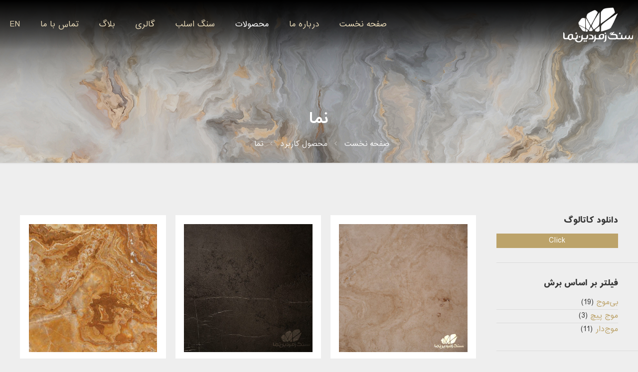

--- FILE ---
content_type: text/html; charset=UTF-8
request_url: https://zomorodinnama.com/usage/building-facade/
body_size: 25565
content:
<!DOCTYPE html>
<html dir="rtl" lang="fa-IR" class="no-js " itemscope itemtype="https://schema.org/WebPage" >

<head>

<meta charset="UTF-8" />
<meta name='robots' content='index, follow, max-image-preview:large, max-snippet:-1, max-video-preview:-1' />
<link rel="alternate" hreflang="en" href="https://zomorodinnama.com/en/usage/building-facade/" />
<link rel="alternate" hreflang="fa" href="https://zomorodinnama.com/usage/building-facade/" />
<link rel="alternate" hreflang="x-default" href="https://zomorodinnama.com/usage/building-facade/" />
<meta name="format-detection" content="telephone=no">
<meta name="viewport" content="width=device-width, initial-scale=1, maximum-scale=1" />
<link rel="shortcut icon" href="https://zomorodinnama.com/wp-content/uploads/2019/09/logo-70x70.png" type="image/x-icon" />
<meta name="theme-color" content="#ffffff" media="(prefers-color-scheme: light)">
<meta name="theme-color" content="#ffffff" media="(prefers-color-scheme: dark)">

	<!-- This site is optimized with the Yoast SEO plugin v26.6 - https://yoast.com/wordpress/plugins/seo/ -->
	<title>نما Archives | زمردین نما</title>
	<link rel="canonical" href="https://zomorodinnama.com/usage/building-facade/" />
	<link rel="next" href="https://zomorodinnama.com/usage/building-facade/page/2/" />
	<meta property="og:locale" content="fa_IR" />
	<meta property="og:type" content="article" />
	<meta property="og:title" content="نما Archives | زمردین نما" />
	<meta property="og:url" content="https://zomorodinnama.com/usage/building-facade/" />
	<meta property="og:site_name" content="زمردین نما" />
	<meta name="twitter:card" content="summary_large_image" />
	<script type="application/ld+json" class="yoast-schema-graph">{"@context":"https://schema.org","@graph":[{"@type":"CollectionPage","@id":"https://zomorodinnama.com/usage/building-facade/","url":"https://zomorodinnama.com/usage/building-facade/","name":"نما Archives | زمردین نما","isPartOf":{"@id":"https://zomorodinnama.com/#website"},"primaryImageOfPage":{"@id":"https://zomorodinnama.com/usage/building-facade/#primaryimage"},"image":{"@id":"https://zomorodinnama.com/usage/building-facade/#primaryimage"},"thumbnailUrl":"https://zomorodinnama.com/wp-content/uploads/2019/12/52.jpg","breadcrumb":{"@id":"https://zomorodinnama.com/usage/building-facade/#breadcrumb"},"inLanguage":"fa-IR"},{"@type":"ImageObject","inLanguage":"fa-IR","@id":"https://zomorodinnama.com/usage/building-facade/#primaryimage","url":"https://zomorodinnama.com/wp-content/uploads/2019/12/52.jpg","contentUrl":"https://zomorodinnama.com/wp-content/uploads/2019/12/52.jpg","width":1600,"height":1600,"caption":"سنگ تراورتن آتشکوه|atashkoh travertine"},{"@type":"BreadcrumbList","@id":"https://zomorodinnama.com/usage/building-facade/#breadcrumb","itemListElement":[{"@type":"ListItem","position":1,"name":"Home","item":"https://zomorodinnama.com/home/"},{"@type":"ListItem","position":2,"name":"نما"}]},{"@type":"WebSite","@id":"https://zomorodinnama.com/#website","url":"https://zomorodinnama.com/","name":"زمردین نما","description":"نقش در رویای زندگی","publisher":{"@id":"https://zomorodinnama.com/#organization"},"potentialAction":[{"@type":"SearchAction","target":{"@type":"EntryPoint","urlTemplate":"https://zomorodinnama.com/?s={search_term_string}"},"query-input":{"@type":"PropertyValueSpecification","valueRequired":true,"valueName":"search_term_string"}}],"inLanguage":"fa-IR"},{"@type":"Organization","@id":"https://zomorodinnama.com/#organization","name":"zomorodinnama","url":"https://zomorodinnama.com/","logo":{"@type":"ImageObject","inLanguage":"fa-IR","@id":"https://zomorodinnama.com/#/schema/logo/image/","url":"http://zomorodinnama.com/wp-content/uploads/2019/09/logo-400x200-gold.png","contentUrl":"http://zomorodinnama.com/wp-content/uploads/2019/09/logo-400x200-gold.png","width":400,"height":200,"caption":"zomorodinnama"},"image":{"@id":"https://zomorodinnama.com/#/schema/logo/image/"}}]}</script>
	<!-- / Yoast SEO plugin. -->


<link rel='dns-prefetch' href='//fonts.googleapis.com' />
<link rel="alternate" type="application/rss+xml" title="زمردین نما &raquo; خوراک" href="https://zomorodinnama.com/feed/" />
<link rel="alternate" type="application/rss+xml" title="زمردین نما &raquo; خوراک دیدگاه‌ها" href="https://zomorodinnama.com/comments/feed/" />
<link rel="alternate" type="application/rss+xml" title="خوراک زمردین نما &raquo; نما کاربرد" href="https://zomorodinnama.com/usage/building-facade/feed/" />
<style id='wp-img-auto-sizes-contain-inline-css' type='text/css'>
img:is([sizes=auto i],[sizes^="auto," i]){contain-intrinsic-size:3000px 1500px}
/*# sourceURL=wp-img-auto-sizes-contain-inline-css */
</style>
<link rel='stylesheet' id='contact-form-7-css' href='https://zomorodinnama.com/wp-content/plugins/contact-form-7/includes/css/styles.css?ver=6.1.4' type='text/css' media='all' />
<link rel='stylesheet' id='contact-form-7-rtl-css' href='https://zomorodinnama.com/wp-content/plugins/contact-form-7/includes/css/styles-rtl.css?ver=6.1.4' type='text/css' media='all' />
<link rel='stylesheet' id='wpml-blocks-css' href='https://zomorodinnama.com/wp-content/plugins/sitepress-multilingual-cms/dist/css/blocks/styles.css?ver=4.6.9' type='text/css' media='all' />
<link rel='stylesheet' id='woocommerce-layout-rtl-css' href='https://zomorodinnama.com/wp-content/plugins/woocommerce/assets/css/woocommerce-layout-rtl.css?ver=10.4.3' type='text/css' media='all' />
<link rel='stylesheet' id='woocommerce-smallscreen-rtl-css' href='https://zomorodinnama.com/wp-content/plugins/woocommerce/assets/css/woocommerce-smallscreen-rtl.css?ver=10.4.3' type='text/css' media='only screen and (max-width: 768px)' />
<link rel='stylesheet' id='woocommerce-general-rtl-css' href='https://zomorodinnama.com/wp-content/plugins/woocommerce/assets/css/woocommerce-rtl.css?ver=10.4.3' type='text/css' media='all' />
<style id='woocommerce-inline-inline-css' type='text/css'>
.woocommerce form .form-row .required { visibility: visible; }
/*# sourceURL=woocommerce-inline-inline-css */
</style>
<link rel='stylesheet' id='wpml-menu-item-0-css' href='https://zomorodinnama.com/wp-content/plugins/sitepress-multilingual-cms/templates/language-switchers/menu-item/style.min.css?ver=1' type='text/css' media='all' />
<style id='wpml-menu-item-0-inline-css' type='text/css'>
.wpml-ls-display{display:inline!important;}
/*# sourceURL=wpml-menu-item-0-inline-css */
</style>
<link rel='stylesheet' id='mfn-be-css' href='https://zomorodinnama.com/wp-content/themes/betheme/css/be.css?ver=28.1.5' type='text/css' media='all' />
<link rel='stylesheet' id='mfn-animations-css' href='https://zomorodinnama.com/wp-content/themes/betheme/assets/animations/animations.min.css?ver=28.1.5' type='text/css' media='all' />
<link rel='stylesheet' id='mfn-font-awesome-css' href='https://zomorodinnama.com/wp-content/themes/betheme/fonts/fontawesome/fontawesome.css?ver=28.1.5' type='text/css' media='all' />
<link rel='stylesheet' id='mfn-responsive-css' href='https://zomorodinnama.com/wp-content/themes/betheme/css/responsive.css?ver=28.1.5' type='text/css' media='all' />
<link rel='stylesheet' id='mfn-fonts-css' href='https://fonts.googleapis.com/css?family=Roboto%3A1%2C300%2C400%2C400italic%2C500%2C700%2C700italic%2C900&#038;display=swap&#038;ver=6.9' type='text/css' media='all' />
<link rel='stylesheet' id='mfn-woo-css' href='https://zomorodinnama.com/wp-content/themes/betheme/css/woocommerce.css?ver=28.1.5' type='text/css' media='all' />
<style id='mfn-dynamic-inline-css' type='text/css'>
body:not(.template-slider) #Header_wrapper{background-image:url(https://zomorodinnama.com/wp-content/uploads/2019/09/product-1.jpg#2737)}
html{background-color:#eeeeee}#Wrapper,#Content,.mfn-popup .mfn-popup-content,.mfn-off-canvas-sidebar .mfn-off-canvas-content-wrapper,.mfn-cart-holder,.mfn-header-login,#Top_bar .search_wrapper,#Top_bar .top_bar_right .mfn-live-search-box,.column_livesearch .mfn-live-search-wrapper,.column_livesearch .mfn-live-search-box{background-color:#eeeeee}.layout-boxed.mfn-bebuilder-header.mfn-ui #Wrapper .mfn-only-sample-content{background-color:#eeeeee}body:not(.template-slider) #Header{min-height:0px}body.header-below:not(.template-slider) #Header{padding-top:0px}#Subheader{padding:210px 0 25px}#Footer .widgets_wrapper{padding:32px 0 10px 0}.has-search-overlay.search-overlay-opened #search-overlay{background-color:rgba(0,0,0,0.6)}.elementor-page.elementor-default #Content .the_content .section_wrapper{max-width:100%}.elementor-page.elementor-default #Content .section.the_content{width:100%}.elementor-page.elementor-default #Content .section_wrapper .the_content_wrapper{margin-left:0;margin-right:0;width:100%}body,span.date_label,.timeline_items li h3 span,input[type="date"],input[type="text"],input[type="password"],input[type="tel"],input[type="email"],input[type="url"],textarea,select,.offer_li .title h3,.mfn-menu-item-megamenu{font-family:"Roboto",-apple-system,BlinkMacSystemFont,"Segoe UI",Roboto,Oxygen-Sans,Ubuntu,Cantarell,"Helvetica Neue",sans-serif}.lead,.big{font-family:"Roboto",-apple-system,BlinkMacSystemFont,"Segoe UI",Roboto,Oxygen-Sans,Ubuntu,Cantarell,"Helvetica Neue",sans-serif}#menu > ul > li > a,#overlay-menu ul li a{font-family:"Roboto",-apple-system,BlinkMacSystemFont,"Segoe UI",Roboto,Oxygen-Sans,Ubuntu,Cantarell,"Helvetica Neue",sans-serif}#Subheader .title{font-family:"Roboto",-apple-system,BlinkMacSystemFont,"Segoe UI",Roboto,Oxygen-Sans,Ubuntu,Cantarell,"Helvetica Neue",sans-serif}h1,h2,h3,h4,.text-logo #logo{font-family:"Roboto",-apple-system,BlinkMacSystemFont,"Segoe UI",Roboto,Oxygen-Sans,Ubuntu,Cantarell,"Helvetica Neue",sans-serif}h5,h6{font-family:"Roboto",-apple-system,BlinkMacSystemFont,"Segoe UI",Roboto,Oxygen-Sans,Ubuntu,Cantarell,"Helvetica Neue",sans-serif}blockquote{font-family:"Roboto",-apple-system,BlinkMacSystemFont,"Segoe UI",Roboto,Oxygen-Sans,Ubuntu,Cantarell,"Helvetica Neue",sans-serif}.chart_box .chart .num,.counter .desc_wrapper .number-wrapper,.how_it_works .image .number,.pricing-box .plan-header .price,.quick_fact .number-wrapper,.woocommerce .product div.entry-summary .price{font-family:"Roboto",-apple-system,BlinkMacSystemFont,"Segoe UI",Roboto,Oxygen-Sans,Ubuntu,Cantarell,"Helvetica Neue",sans-serif}body,.mfn-menu-item-megamenu{font-size:14px;line-height:25px;font-weight:400;letter-spacing:0px}.lead,.big{font-size:16px;line-height:28px;font-weight:400;letter-spacing:0px}#menu > ul > li > a,#overlay-menu ul li a{font-size:15px;font-weight:400;letter-spacing:0px}#overlay-menu ul li a{line-height:22.5px}#Subheader .title{font-size:60px;line-height:60px;font-weight:700;letter-spacing:0px}h1,.text-logo #logo{font-size:50px;line-height:60px;font-weight:700;letter-spacing:0px}h2{font-size:34px;line-height:50px;font-weight:700;letter-spacing:0px}h3,.woocommerce ul.products li.product h3,.woocommerce #customer_login h2{font-size:20px;line-height:40px;font-weight:900;letter-spacing:0px}h4,.woocommerce .woocommerce-order-details__title,.woocommerce .wc-bacs-bank-details-heading,.woocommerce .woocommerce-customer-details h2{font-size:18px;line-height:30px;font-weight:400;letter-spacing:0px}h5{font-size:18px;line-height:28px;font-weight:400;letter-spacing:0px}h6{font-size:14px;line-height:25px;font-weight:400;letter-spacing:0px}#Intro .intro-title{font-size:70px;line-height:70px;font-weight:400;letter-spacing:0px}@media only screen and (min-width:768px) and (max-width:959px){body,.mfn-menu-item-megamenu{font-size:13px;line-height:21px;font-weight:400;letter-spacing:0px}.lead,.big{font-size:14px;line-height:24px;font-weight:400;letter-spacing:0px}#menu > ul > li > a,#overlay-menu ul li a{font-size:13px;font-weight:400;letter-spacing:0px}#overlay-menu ul li a{line-height:19.5px}#Subheader .title{font-size:51px;line-height:51px;font-weight:700;letter-spacing:0px}h1,.text-logo #logo{font-size:43px;line-height:51px;font-weight:700;letter-spacing:0px}h2{font-size:29px;line-height:43px;font-weight:700;letter-spacing:0px}h3,.woocommerce ul.products li.product h3,.woocommerce #customer_login h2{font-size:17px;line-height:34px;font-weight:900;letter-spacing:0px}h4,.woocommerce .woocommerce-order-details__title,.woocommerce .wc-bacs-bank-details-heading,.woocommerce .woocommerce-customer-details h2{font-size:15px;line-height:26px;font-weight:400;letter-spacing:0px}h5{font-size:15px;line-height:24px;font-weight:400;letter-spacing:0px}h6{font-size:13px;line-height:21px;font-weight:400;letter-spacing:0px}#Intro .intro-title{font-size:60px;line-height:60px;font-weight:400;letter-spacing:0px}blockquote{font-size:15px}.chart_box .chart .num{font-size:45px;line-height:45px}.counter .desc_wrapper .number-wrapper{font-size:45px;line-height:45px}.counter .desc_wrapper .title{font-size:14px;line-height:18px}.faq .question .title{font-size:14px}.fancy_heading .title{font-size:38px;line-height:38px}.offer .offer_li .desc_wrapper .title h3{font-size:32px;line-height:32px}.offer_thumb_ul li.offer_thumb_li .desc_wrapper .title h3{font-size:32px;line-height:32px}.pricing-box .plan-header h2{font-size:27px;line-height:27px}.pricing-box .plan-header .price > span{font-size:40px;line-height:40px}.pricing-box .plan-header .price sup.currency{font-size:18px;line-height:18px}.pricing-box .plan-header .price sup.period{font-size:14px;line-height:14px}.quick_fact .number-wrapper{font-size:80px;line-height:80px}.trailer_box .desc h2{font-size:27px;line-height:27px}.widget > h3{font-size:17px;line-height:20px}}@media only screen and (min-width:480px) and (max-width:767px){body,.mfn-menu-item-megamenu{font-size:13px;line-height:19px;font-weight:400;letter-spacing:0px}.lead,.big{font-size:13px;line-height:21px;font-weight:400;letter-spacing:0px}#menu > ul > li > a,#overlay-menu ul li a{font-size:13px;font-weight:400;letter-spacing:0px}#overlay-menu ul li a{line-height:19.5px}#Subheader .title{font-size:45px;line-height:45px;font-weight:700;letter-spacing:0px}h1,.text-logo #logo{font-size:38px;line-height:45px;font-weight:700;letter-spacing:0px}h2{font-size:26px;line-height:38px;font-weight:700;letter-spacing:0px}h3,.woocommerce ul.products li.product h3,.woocommerce #customer_login h2{font-size:15px;line-height:30px;font-weight:900;letter-spacing:0px}h4,.woocommerce .woocommerce-order-details__title,.woocommerce .wc-bacs-bank-details-heading,.woocommerce .woocommerce-customer-details h2{font-size:14px;line-height:23px;font-weight:400;letter-spacing:0px}h5{font-size:14px;line-height:21px;font-weight:400;letter-spacing:0px}h6{font-size:13px;line-height:19px;font-weight:400;letter-spacing:0px}#Intro .intro-title{font-size:53px;line-height:53px;font-weight:400;letter-spacing:0px}blockquote{font-size:14px}.chart_box .chart .num{font-size:40px;line-height:40px}.counter .desc_wrapper .number-wrapper{font-size:40px;line-height:40px}.counter .desc_wrapper .title{font-size:13px;line-height:16px}.faq .question .title{font-size:13px}.fancy_heading .title{font-size:34px;line-height:34px}.offer .offer_li .desc_wrapper .title h3{font-size:28px;line-height:28px}.offer_thumb_ul li.offer_thumb_li .desc_wrapper .title h3{font-size:28px;line-height:28px}.pricing-box .plan-header h2{font-size:24px;line-height:24px}.pricing-box .plan-header .price > span{font-size:34px;line-height:34px}.pricing-box .plan-header .price sup.currency{font-size:16px;line-height:16px}.pricing-box .plan-header .price sup.period{font-size:13px;line-height:13px}.quick_fact .number-wrapper{font-size:70px;line-height:70px}.trailer_box .desc h2{font-size:24px;line-height:24px}.widget > h3{font-size:16px;line-height:19px}}@media only screen and (max-width:479px){body,.mfn-menu-item-megamenu{font-size:13px;line-height:19px;font-weight:400;letter-spacing:0px}.lead,.big{font-size:13px;line-height:19px;font-weight:400;letter-spacing:0px}#menu > ul > li > a,#overlay-menu ul li a{font-size:13px;font-weight:400;letter-spacing:0px}#overlay-menu ul li a{line-height:19.5px}#Subheader .title{font-size:36px;line-height:36px;font-weight:700;letter-spacing:0px}h1,.text-logo #logo{font-size:30px;line-height:36px;font-weight:700;letter-spacing:0px}h2{font-size:20px;line-height:30px;font-weight:700;letter-spacing:0px}h3,.woocommerce ul.products li.product h3,.woocommerce #customer_login h2{font-size:13px;line-height:24px;font-weight:900;letter-spacing:0px}h4,.woocommerce .woocommerce-order-details__title,.woocommerce .wc-bacs-bank-details-heading,.woocommerce .woocommerce-customer-details h2{font-size:13px;line-height:19px;font-weight:400;letter-spacing:0px}h5{font-size:13px;line-height:19px;font-weight:400;letter-spacing:0px}h6{font-size:13px;line-height:19px;font-weight:400;letter-spacing:0px}#Intro .intro-title{font-size:42px;line-height:42px;font-weight:400;letter-spacing:0px}blockquote{font-size:13px}.chart_box .chart .num{font-size:35px;line-height:35px}.counter .desc_wrapper .number-wrapper{font-size:35px;line-height:35px}.counter .desc_wrapper .title{font-size:13px;line-height:26px}.faq .question .title{font-size:13px}.fancy_heading .title{font-size:30px;line-height:30px}.offer .offer_li .desc_wrapper .title h3{font-size:26px;line-height:26px}.offer_thumb_ul li.offer_thumb_li .desc_wrapper .title h3{font-size:26px;line-height:26px}.pricing-box .plan-header h2{font-size:21px;line-height:21px}.pricing-box .plan-header .price > span{font-size:32px;line-height:32px}.pricing-box .plan-header .price sup.currency{font-size:14px;line-height:14px}.pricing-box .plan-header .price sup.period{font-size:13px;line-height:13px}.quick_fact .number-wrapper{font-size:60px;line-height:60px}.trailer_box .desc h2{font-size:21px;line-height:21px}.widget > h3{font-size:15px;line-height:18px}}.with_aside .sidebar.columns{width:23%}.with_aside .sections_group{width:77%}.aside_both .sidebar.columns{width:18%}.aside_both .sidebar.sidebar-1{margin-left:-82%}.aside_both .sections_group{width:64%;margin-left:18%}@media only screen and (min-width:1240px){#Wrapper,.with_aside .content_wrapper{max-width:1240px}body.layout-boxed.mfn-header-scrolled .mfn-header-tmpl.mfn-sticky-layout-width{max-width:1240px;left:0;right:0;margin-left:auto;margin-right:auto}body.layout-boxed:not(.mfn-header-scrolled) .mfn-header-tmpl.mfn-header-layout-width,body.layout-boxed .mfn-header-tmpl.mfn-header-layout-width:not(.mfn-hasSticky){max-width:1240px;left:0;right:0;margin-left:auto;margin-right:auto}body.layout-boxed.mfn-bebuilder-header.mfn-ui .mfn-only-sample-content{max-width:1240px;margin-left:auto;margin-right:auto}.section_wrapper,.container{max-width:1220px}.layout-boxed.header-boxed #Top_bar.is-sticky{max-width:1240px}}@media only screen and (max-width:767px){#Wrapper{max-width:calc(100% - 67px)}.content_wrapper .section_wrapper,.container,.four.columns .widget-area{max-width:770px !important;padding-left:33px;padding-right:33px}}body{--mfn-button-font-family:inherit;--mfn-button-font-size:14px;--mfn-button-font-weight:400;--mfn-button-font-style:inherit;--mfn-button-letter-spacing:0px;--mfn-button-padding:16px 20px 16px 20px;--mfn-button-border-width:0;--mfn-button-border-radius:;--mfn-button-gap:10px;--mfn-button-transition:0.2s;--mfn-button-color:#747474;--mfn-button-color-hover:#747474;--mfn-button-bg:#f7f7f7;--mfn-button-bg-hover:#eaeaea;--mfn-button-border-color:transparent;--mfn-button-border-color-hover:transparent;--mfn-button-icon-color:#747474;--mfn-button-icon-color-hover:#747474;--mfn-button-box-shadow:unset;--mfn-button-theme-color:#ffffff;--mfn-button-theme-color-hover:#ffffff;--mfn-button-theme-bg:#bca36a;--mfn-button-theme-bg-hover:#af965d;--mfn-button-theme-border-color:transparent;--mfn-button-theme-border-color-hover:transparent;--mfn-button-theme-icon-color:#ffffff;--mfn-button-theme-icon-color-hover:#ffffff;--mfn-button-theme-box-shadow:unset;--mfn-button-shop-color:#ffffff;--mfn-button-shop-color-hover:#ffffff;--mfn-button-shop-bg:#bca36a;--mfn-button-shop-bg-hover:#af965d;--mfn-button-shop-border-color:transparent;--mfn-button-shop-border-color-hover:transparent;--mfn-button-shop-icon-color:#626262;--mfn-button-shop-icon-color-hover:#626262;--mfn-button-shop-box-shadow:unset;--mfn-button-action-color:#747474;--mfn-button-action-color-hover:#747474;--mfn-button-action-bg:#f7f7f7;--mfn-button-action-bg-hover:#eaeaea;--mfn-button-action-border-color:transparent;--mfn-button-action-border-color-hover:transparent;--mfn-button-action-icon-color:#626262;--mfn-button-action-icon-color-hover:#626262;--mfn-button-action-box-shadow:unset}@media only screen and (max-width:959px){body{}}@media only screen and (max-width:768px){body{}}.mfn-cookies,.mfn-cookies-reopen{--mfn-gdpr2-container-text-color:#626262;--mfn-gdpr2-container-strong-color:#07070a;--mfn-gdpr2-container-bg:#ffffff;--mfn-gdpr2-container-overlay:rgba(25,37,48,0.6);--mfn-gdpr2-details-box-bg:#fbfbfb;--mfn-gdpr2-details-switch-bg:#00032a;--mfn-gdpr2-details-switch-bg-active:#5acb65;--mfn-gdpr2-tabs-text-color:#07070a;--mfn-gdpr2-tabs-text-color-active:#0089f7;--mfn-gdpr2-tabs-border:rgba(8,8,14,0.1);--mfn-gdpr2-buttons-box-bg:#fbfbfb;--mfn-gdpr2-reopen-background:#fff;--mfn-gdpr2-reopen-color:#222}#Top_bar #logo,.header-fixed #Top_bar #logo,.header-plain #Top_bar #logo,.header-transparent #Top_bar #logo{height:70px;line-height:70px;padding:15px 0}.logo-overflow #Top_bar:not(.is-sticky) .logo{height:100px}#Top_bar .menu > li > a{padding:20px 0}.menu-highlight:not(.header-creative) #Top_bar .menu > li > a{margin:25px 0}.header-plain:not(.menu-highlight) #Top_bar .menu > li > a span:not(.description){line-height:100px}.header-fixed #Top_bar .menu > li > a{padding:35px 0}@media only screen and (max-width:767px){.mobile-header-mini #Top_bar #logo{height:50px!important;line-height:50px!important;margin:5px 0}}#Top_bar #logo img.svg{width:100px}.image_frame,.wp-caption{border-width:0px}.alert{border-radius:0px}#Top_bar .top_bar_right .top-bar-right-input input{width:200px}.mfn-live-search-box .mfn-live-search-list{max-height:300px}#Side_slide{right:-250px;width:250px}#Side_slide.left{left:-250px}.blog-teaser li .desc-wrapper .desc{background-position-y:-1px}.mfn-free-delivery-info{--mfn-free-delivery-bar:#bca36a;--mfn-free-delivery-bg:rgba(0,0,0,0.1);--mfn-free-delivery-achieved:#bca36a}#back_to_top{background-color:transparent}#back_to_top i{color:#9f8045}@media only screen and ( max-width:767px ){}@media only screen and (min-width:960px){body:not(.header-simple) #Top_bar #menu{display:block!important}.tr-menu #Top_bar #menu{background:none!important}#Top_bar .menu > li > ul.mfn-megamenu > li{float:left}#Top_bar .menu > li > ul.mfn-megamenu > li.mfn-megamenu-cols-1{width:100%}#Top_bar .menu > li > ul.mfn-megamenu > li.mfn-megamenu-cols-2{width:50%}#Top_bar .menu > li > ul.mfn-megamenu > li.mfn-megamenu-cols-3{width:33.33%}#Top_bar .menu > li > ul.mfn-megamenu > li.mfn-megamenu-cols-4{width:25%}#Top_bar .menu > li > ul.mfn-megamenu > li.mfn-megamenu-cols-5{width:20%}#Top_bar .menu > li > ul.mfn-megamenu > li.mfn-megamenu-cols-6{width:16.66%}#Top_bar .menu > li > ul.mfn-megamenu > li > ul{display:block!important;position:inherit;left:auto;top:auto;border-width:0 1px 0 0}#Top_bar .menu > li > ul.mfn-megamenu > li:last-child > ul{border:0}#Top_bar .menu > li > ul.mfn-megamenu > li > ul li{width:auto}#Top_bar .menu > li > ul.mfn-megamenu a.mfn-megamenu-title{text-transform:uppercase;font-weight:400;background:none}#Top_bar .menu > li > ul.mfn-megamenu a .menu-arrow{display:none}.menuo-right #Top_bar .menu > li > ul.mfn-megamenu{left:0;width:98%!important;margin:0 1%;padding:20px 0}.menuo-right #Top_bar .menu > li > ul.mfn-megamenu-bg{box-sizing:border-box}#Top_bar .menu > li > ul.mfn-megamenu-bg{padding:20px 166px 20px 20px;background-repeat:no-repeat;background-position:right bottom}.rtl #Top_bar .menu > li > ul.mfn-megamenu-bg{padding-left:166px;padding-right:20px;background-position:left bottom}#Top_bar .menu > li > ul.mfn-megamenu-bg > li{background:none}#Top_bar .menu > li > ul.mfn-megamenu-bg > li a{border:none}#Top_bar .menu > li > ul.mfn-megamenu-bg > li > ul{background:none!important;-webkit-box-shadow:0 0 0 0;-moz-box-shadow:0 0 0 0;box-shadow:0 0 0 0}.mm-vertical #Top_bar .container{position:relative}.mm-vertical #Top_bar .top_bar_left{position:static}.mm-vertical #Top_bar .menu > li ul{box-shadow:0 0 0 0 transparent!important;background-image:none}.mm-vertical #Top_bar .menu > li > ul.mfn-megamenu{padding:20px 0}.mm-vertical.header-plain #Top_bar .menu > li > ul.mfn-megamenu{width:100%!important;margin:0}.mm-vertical #Top_bar .menu > li > ul.mfn-megamenu > li{display:table-cell;float:none!important;width:10%;padding:0 15px;border-right:1px solid rgba(0,0,0,0.05)}.mm-vertical #Top_bar .menu > li > ul.mfn-megamenu > li:last-child{border-right-width:0}.mm-vertical #Top_bar .menu > li > ul.mfn-megamenu > li.hide-border{border-right-width:0}.mm-vertical #Top_bar .menu > li > ul.mfn-megamenu > li a{border-bottom-width:0;padding:9px 15px;line-height:120%}.mm-vertical #Top_bar .menu > li > ul.mfn-megamenu a.mfn-megamenu-title{font-weight:700}.rtl .mm-vertical #Top_bar .menu > li > ul.mfn-megamenu > li:first-child{border-right-width:0}.rtl .mm-vertical #Top_bar .menu > li > ul.mfn-megamenu > li:last-child{border-right-width:1px}body.header-shop #Top_bar #menu{display:flex!important;background-color:transparent}.header-shop #Top_bar.is-sticky .top_bar_row_second{display:none}.header-plain:not(.menuo-right) #Header .top_bar_left{width:auto!important}.header-stack.header-center #Top_bar #menu{display:inline-block!important}.header-simple #Top_bar #menu{display:none;height:auto;width:300px;bottom:auto;top:100%;right:1px;position:absolute;margin:0}.header-simple #Header a.responsive-menu-toggle{display:block;right:10px}.header-simple #Top_bar #menu > ul{width:100%;float:left}.header-simple #Top_bar #menu ul li{width:100%;padding-bottom:0;border-right:0;position:relative}.header-simple #Top_bar #menu ul li a{padding:0 20px;margin:0;display:block;height:auto;line-height:normal;border:none}.header-simple #Top_bar #menu ul li a:not(.menu-toggle):after{display:none}.header-simple #Top_bar #menu ul li a span{border:none;line-height:44px;display:inline;padding:0}.header-simple #Top_bar #menu ul li.submenu .menu-toggle{display:block;position:absolute;right:0;top:0;width:44px;height:44px;line-height:44px;font-size:30px;font-weight:300;text-align:center;cursor:pointer;color:#444;opacity:0.33;transform:unset}.header-simple #Top_bar #menu ul li.submenu .menu-toggle:after{content:"+";position:static}.header-simple #Top_bar #menu ul li.hover > .menu-toggle:after{content:"-"}.header-simple #Top_bar #menu ul li.hover a{border-bottom:0}.header-simple #Top_bar #menu ul.mfn-megamenu li .menu-toggle{display:none}.header-simple #Top_bar #menu ul li ul{position:relative!important;left:0!important;top:0;padding:0;margin:0!important;width:auto!important;background-image:none}.header-simple #Top_bar #menu ul li ul li{width:100%!important;display:block;padding:0}.header-simple #Top_bar #menu ul li ul li a{padding:0 20px 0 30px}.header-simple #Top_bar #menu ul li ul li a .menu-arrow{display:none}.header-simple #Top_bar #menu ul li ul li a span{padding:0}.header-simple #Top_bar #menu ul li ul li a span:after{display:none!important}.header-simple #Top_bar .menu > li > ul.mfn-megamenu a.mfn-megamenu-title{text-transform:uppercase;font-weight:400}.header-simple #Top_bar .menu > li > ul.mfn-megamenu > li > ul{display:block!important;position:inherit;left:auto;top:auto}.header-simple #Top_bar #menu ul li ul li ul{border-left:0!important;padding:0;top:0}.header-simple #Top_bar #menu ul li ul li ul li a{padding:0 20px 0 40px}.rtl.header-simple #Top_bar #menu{left:1px;right:auto}.rtl.header-simple #Top_bar a.responsive-menu-toggle{left:10px;right:auto}.rtl.header-simple #Top_bar #menu ul li.submenu .menu-toggle{left:0;right:auto}.rtl.header-simple #Top_bar #menu ul li ul{left:auto!important;right:0!important}.rtl.header-simple #Top_bar #menu ul li ul li a{padding:0 30px 0 20px}.rtl.header-simple #Top_bar #menu ul li ul li ul li a{padding:0 40px 0 20px}.menu-highlight #Top_bar .menu > li{margin:0 2px}.menu-highlight:not(.header-creative) #Top_bar .menu > li > a{padding:0;-webkit-border-radius:5px;border-radius:5px}.menu-highlight #Top_bar .menu > li > a:after{display:none}.menu-highlight #Top_bar .menu > li > a span:not(.description){line-height:50px}.menu-highlight #Top_bar .menu > li > a span.description{display:none}.menu-highlight.header-stack #Top_bar .menu > li > a{margin:10px 0!important}.menu-highlight.header-stack #Top_bar .menu > li > a span:not(.description){line-height:40px}.menu-highlight.header-simple #Top_bar #menu ul li,.menu-highlight.header-creative #Top_bar #menu ul li{margin:0}.menu-highlight.header-simple #Top_bar #menu ul li > a,.menu-highlight.header-creative #Top_bar #menu ul li > a{-webkit-border-radius:0;border-radius:0}.menu-highlight:not(.header-fixed):not(.header-simple) #Top_bar.is-sticky .menu > li > a{margin:10px 0!important;padding:5px 0!important}.menu-highlight:not(.header-fixed):not(.header-simple) #Top_bar.is-sticky .menu > li > a span{line-height:30px!important}.header-modern.menu-highlight.menuo-right .menu_wrapper{margin-right:20px}.menu-line-below #Top_bar .menu > li > a:not(.menu-toggle):after{top:auto;bottom:-4px}.menu-line-below #Top_bar.is-sticky .menu > li > a:not(.menu-toggle):after{top:auto;bottom:-4px}.menu-line-below-80 #Top_bar:not(.is-sticky) .menu > li > a:not(.menu-toggle):after{height:4px;left:10%;top:50%;margin-top:20px;width:80%}.menu-line-below-80-1 #Top_bar:not(.is-sticky) .menu > li > a:not(.menu-toggle):after{height:1px;left:10%;top:50%;margin-top:20px;width:80%}.menu-link-color #Top_bar .menu > li > a:not(.menu-toggle):after{display:none!important}.menu-arrow-top #Top_bar .menu > li > a:after{background:none repeat scroll 0 0 rgba(0,0,0,0)!important;border-color:#ccc transparent transparent;border-style:solid;border-width:7px 7px 0;display:block;height:0;left:50%;margin-left:-7px;top:0!important;width:0}.menu-arrow-top #Top_bar.is-sticky .menu > li > a:after{top:0!important}.menu-arrow-bottom #Top_bar .menu > li > a:after{background:none!important;border-color:transparent transparent #ccc;border-style:solid;border-width:0 7px 7px;display:block;height:0;left:50%;margin-left:-7px;top:auto;bottom:0;width:0}.menu-arrow-bottom #Top_bar.is-sticky .menu > li > a:after{top:auto;bottom:0}.menuo-no-borders #Top_bar .menu > li > a span{border-width:0!important}.menuo-no-borders #Header_creative #Top_bar .menu > li > a span{border-bottom-width:0}.menuo-no-borders.header-plain #Top_bar a#header_cart,.menuo-no-borders.header-plain #Top_bar a#search_button,.menuo-no-borders.header-plain #Top_bar .wpml-languages,.menuo-no-borders.header-plain #Top_bar a.action_button{border-width:0}.menuo-right #Top_bar .menu_wrapper{float:right}.menuo-right.header-stack:not(.header-center) #Top_bar .menu_wrapper{margin-right:150px}body.header-creative{padding-left:50px}body.header-creative.header-open{padding-left:250px}body.error404,body.under-construction,body.elementor-maintenance-mode,body.template-blank,body.under-construction.header-rtl.header-creative.header-open{padding-left:0!important;padding-right:0!important}.header-creative.footer-fixed #Footer,.header-creative.footer-sliding #Footer,.header-creative.footer-stick #Footer.is-sticky{box-sizing:border-box;padding-left:50px}.header-open.footer-fixed #Footer,.header-open.footer-sliding #Footer,.header-creative.footer-stick #Footer.is-sticky{padding-left:250px}.header-rtl.header-creative.footer-fixed #Footer,.header-rtl.header-creative.footer-sliding #Footer,.header-rtl.header-creative.footer-stick #Footer.is-sticky{padding-left:0;padding-right:50px}.header-rtl.header-open.footer-fixed #Footer,.header-rtl.header-open.footer-sliding #Footer,.header-rtl.header-creative.footer-stick #Footer.is-sticky{padding-right:250px}#Header_creative{background-color:#fff;position:fixed;width:250px;height:100%;left:-200px;top:0;z-index:9002;-webkit-box-shadow:2px 0 4px 2px rgba(0,0,0,.15);box-shadow:2px 0 4px 2px rgba(0,0,0,.15)}#Header_creative .container{width:100%}#Header_creative .creative-wrapper{opacity:0;margin-right:50px}#Header_creative a.creative-menu-toggle{display:block;width:34px;height:34px;line-height:34px;font-size:22px;text-align:center;position:absolute;top:10px;right:8px;border-radius:3px}.admin-bar #Header_creative a.creative-menu-toggle{top:42px}#Header_creative #Top_bar{position:static;width:100%}#Header_creative #Top_bar .top_bar_left{width:100%!important;float:none}#Header_creative #Top_bar .logo{float:none;text-align:center;margin:15px 0}#Header_creative #Top_bar #menu{background-color:transparent}#Header_creative #Top_bar .menu_wrapper{float:none;margin:0 0 30px}#Header_creative #Top_bar .menu > li{width:100%;float:none;position:relative}#Header_creative #Top_bar .menu > li > a{padding:0;text-align:center}#Header_creative #Top_bar .menu > li > a:after{display:none}#Header_creative #Top_bar .menu > li > a span{border-right:0;border-bottom-width:1px;line-height:38px}#Header_creative #Top_bar .menu li ul{left:100%;right:auto;top:0;box-shadow:2px 2px 2px 0 rgba(0,0,0,0.03);-webkit-box-shadow:2px 2px 2px 0 rgba(0,0,0,0.03)}#Header_creative #Top_bar .menu > li > ul.mfn-megamenu{margin:0;width:700px!important}#Header_creative #Top_bar .menu > li > ul.mfn-megamenu > li > ul{left:0}#Header_creative #Top_bar .menu li ul li a{padding-top:9px;padding-bottom:8px}#Header_creative #Top_bar .menu li ul li ul{top:0}#Header_creative #Top_bar .menu > li > a span.description{display:block;font-size:13px;line-height:28px!important;clear:both}.menuo-arrows #Top_bar .menu > li.submenu > a > span:after{content:unset!important}#Header_creative #Top_bar .top_bar_right{width:100%!important;float:left;height:auto;margin-bottom:35px;text-align:center;padding:0 20px;top:0;-webkit-box-sizing:border-box;-moz-box-sizing:border-box;box-sizing:border-box}#Header_creative #Top_bar .top_bar_right:before{content:none}#Header_creative #Top_bar .top_bar_right .top_bar_right_wrapper{flex-wrap:wrap;justify-content:center}#Header_creative #Top_bar .top_bar_right .top-bar-right-icon,#Header_creative #Top_bar .top_bar_right .wpml-languages,#Header_creative #Top_bar .top_bar_right .top-bar-right-button,#Header_creative #Top_bar .top_bar_right .top-bar-right-input{min-height:30px;margin:5px}#Header_creative #Top_bar .search_wrapper{left:100%;top:auto}#Header_creative #Top_bar .banner_wrapper{display:block;text-align:center}#Header_creative #Top_bar .banner_wrapper img{max-width:100%;height:auto;display:inline-block}#Header_creative #Action_bar{display:none;position:absolute;bottom:0;top:auto;clear:both;padding:0 20px;box-sizing:border-box}#Header_creative #Action_bar .contact_details{width:100%;text-align:center;margin-bottom:20px}#Header_creative #Action_bar .contact_details li{padding:0}#Header_creative #Action_bar .social{float:none;text-align:center;padding:5px 0 15px}#Header_creative #Action_bar .social li{margin-bottom:2px}#Header_creative #Action_bar .social-menu{float:none;text-align:center}#Header_creative #Action_bar .social-menu li{border-color:rgba(0,0,0,.1)}#Header_creative .social li a{color:rgba(0,0,0,.5)}#Header_creative .social li a:hover{color:#000}#Header_creative .creative-social{position:absolute;bottom:10px;right:0;width:50px}#Header_creative .creative-social li{display:block;float:none;width:100%;text-align:center;margin-bottom:5px}.header-creative .fixed-nav.fixed-nav-prev{margin-left:50px}.header-creative.header-open .fixed-nav.fixed-nav-prev{margin-left:250px}.menuo-last #Header_creative #Top_bar .menu li.last ul{top:auto;bottom:0}.header-open #Header_creative{left:0}.header-open #Header_creative .creative-wrapper{opacity:1;margin:0!important}.header-open #Header_creative .creative-menu-toggle,.header-open #Header_creative .creative-social{display:none}.header-open #Header_creative #Action_bar{display:block}body.header-rtl.header-creative{padding-left:0;padding-right:50px}.header-rtl #Header_creative{left:auto;right:-200px}.header-rtl #Header_creative .creative-wrapper{margin-left:50px;margin-right:0}.header-rtl #Header_creative a.creative-menu-toggle{left:8px;right:auto}.header-rtl #Header_creative .creative-social{left:0;right:auto}.header-rtl #Footer #back_to_top.sticky{right:125px}.header-rtl #popup_contact{right:70px}.header-rtl #Header_creative #Top_bar .menu li ul{left:auto;right:100%}.header-rtl #Header_creative #Top_bar .search_wrapper{left:auto;right:100%}.header-rtl .fixed-nav.fixed-nav-prev{margin-left:0!important}.header-rtl .fixed-nav.fixed-nav-next{margin-right:50px}body.header-rtl.header-creative.header-open{padding-left:0;padding-right:250px!important}.header-rtl.header-open #Header_creative{left:auto;right:0}.header-rtl.header-open #Footer #back_to_top.sticky{right:325px}.header-rtl.header-open #popup_contact{right:270px}.header-rtl.header-open .fixed-nav.fixed-nav-next{margin-right:250px}#Header_creative.active{left:-1px}.header-rtl #Header_creative.active{left:auto;right:-1px}#Header_creative.active .creative-wrapper{opacity:1;margin:0}.header-creative .vc_row[data-vc-full-width]{padding-left:50px}.header-creative.header-open .vc_row[data-vc-full-width]{padding-left:250px}.header-open .vc_parallax .vc_parallax-inner{left:auto;width:calc(100% - 250px)}.header-open.header-rtl .vc_parallax .vc_parallax-inner{left:0;right:auto}#Header_creative.scroll{height:100%;overflow-y:auto}#Header_creative.scroll:not(.dropdown) .menu li ul{display:none!important}#Header_creative.scroll #Action_bar{position:static}#Header_creative.dropdown{outline:none}#Header_creative.dropdown #Top_bar .menu_wrapper{float:left;width:100%}#Header_creative.dropdown #Top_bar #menu ul li{position:relative;float:left}#Header_creative.dropdown #Top_bar #menu ul li a:not(.menu-toggle):after{display:none}#Header_creative.dropdown #Top_bar #menu ul li a span{line-height:38px;padding:0}#Header_creative.dropdown #Top_bar #menu ul li.submenu .menu-toggle{display:block;position:absolute;right:0;top:0;width:38px;height:38px;line-height:38px;font-size:26px;font-weight:300;text-align:center;cursor:pointer;color:#444;opacity:0.33;z-index:203}#Header_creative.dropdown #Top_bar #menu ul li.submenu .menu-toggle:after{content:"+";position:static}#Header_creative.dropdown #Top_bar #menu ul li.hover > .menu-toggle:after{content:"-"}#Header_creative.dropdown #Top_bar #menu ul.sub-menu li:not(:last-of-type) a{border-bottom:0}#Header_creative.dropdown #Top_bar #menu ul.mfn-megamenu li .menu-toggle{display:none}#Header_creative.dropdown #Top_bar #menu ul li ul{position:relative!important;left:0!important;top:0;padding:0;margin-left:0!important;width:auto!important;background-image:none}#Header_creative.dropdown #Top_bar #menu ul li ul li{width:100%!important}#Header_creative.dropdown #Top_bar #menu ul li ul li a{padding:0 10px;text-align:center}#Header_creative.dropdown #Top_bar #menu ul li ul li a .menu-arrow{display:none}#Header_creative.dropdown #Top_bar #menu ul li ul li a span{padding:0}#Header_creative.dropdown #Top_bar #menu ul li ul li a span:after{display:none!important}#Header_creative.dropdown #Top_bar .menu > li > ul.mfn-megamenu a.mfn-megamenu-title{text-transform:uppercase;font-weight:400}#Header_creative.dropdown #Top_bar .menu > li > ul.mfn-megamenu > li > ul{display:block!important;position:inherit;left:auto;top:auto}#Header_creative.dropdown #Top_bar #menu ul li ul li ul{border-left:0!important;padding:0;top:0}#Header_creative{transition:left .5s ease-in-out,right .5s ease-in-out}#Header_creative .creative-wrapper{transition:opacity .5s ease-in-out,margin 0s ease-in-out .5s}#Header_creative.active .creative-wrapper{transition:opacity .5s ease-in-out,margin 0s ease-in-out}}@media only screen and (min-width:768px){#Top_bar.is-sticky{position:fixed!important;width:100%;left:0;top:-60px;height:60px;z-index:701;background:#fff;opacity:.97;-webkit-box-shadow:0 2px 5px 0 rgba(0,0,0,0.1);-moz-box-shadow:0 2px 5px 0 rgba(0,0,0,0.1);box-shadow:0 2px 5px 0 rgba(0,0,0,0.1)}.layout-boxed.header-boxed #Top_bar.is-sticky{left:50%;-webkit-transform:translateX(-50%);transform:translateX(-50%)}#Top_bar.is-sticky .top_bar_left,#Top_bar.is-sticky .top_bar_right,#Top_bar.is-sticky .top_bar_right:before{background:none;box-shadow:unset}#Top_bar.is-sticky .logo{width:auto;margin:0 30px 0 20px;padding:0}#Top_bar.is-sticky #logo,#Top_bar.is-sticky .custom-logo-link{padding:5px 0!important;height:50px!important;line-height:50px!important}.logo-no-sticky-padding #Top_bar.is-sticky #logo{height:60px!important;line-height:60px!important}#Top_bar.is-sticky #logo img.logo-main{display:none}#Top_bar.is-sticky #logo img.logo-sticky{display:inline;max-height:35px}.logo-sticky-width-auto #Top_bar.is-sticky #logo img.logo-sticky{width:auto}#Top_bar.is-sticky .menu_wrapper{clear:none}#Top_bar.is-sticky .menu_wrapper .menu > li > a{padding:15px 0}#Top_bar.is-sticky .menu > li > a,#Top_bar.is-sticky .menu > li > a span{line-height:30px}#Top_bar.is-sticky .menu > li > a:after{top:auto;bottom:-4px}#Top_bar.is-sticky .menu > li > a span.description{display:none}#Top_bar.is-sticky .secondary_menu_wrapper,#Top_bar.is-sticky .banner_wrapper{display:none}.header-overlay #Top_bar.is-sticky{display:none}.sticky-dark #Top_bar.is-sticky,.sticky-dark #Top_bar.is-sticky #menu{background:rgba(0,0,0,.8)}.sticky-dark #Top_bar.is-sticky .menu > li:not(.current-menu-item) > a{color:#fff}.sticky-dark #Top_bar.is-sticky .top_bar_right .top-bar-right-icon{color:rgba(255,255,255,.9)}.sticky-dark #Top_bar.is-sticky .top_bar_right .top-bar-right-icon svg .path{stroke:rgba(255,255,255,.9)}.sticky-dark #Top_bar.is-sticky .wpml-languages a.active,.sticky-dark #Top_bar.is-sticky .wpml-languages ul.wpml-lang-dropdown{background:rgba(0,0,0,0.1);border-color:rgba(0,0,0,0.1)}.sticky-white #Top_bar.is-sticky,.sticky-white #Top_bar.is-sticky #menu{background:rgba(255,255,255,.8)}.sticky-white #Top_bar.is-sticky .menu > li:not(.current-menu-item) > a{color:#222}.sticky-white #Top_bar.is-sticky .top_bar_right .top-bar-right-icon{color:rgba(0,0,0,.8)}.sticky-white #Top_bar.is-sticky .top_bar_right .top-bar-right-icon svg .path{stroke:rgba(0,0,0,.8)}.sticky-white #Top_bar.is-sticky .wpml-languages a.active,.sticky-white #Top_bar.is-sticky .wpml-languages ul.wpml-lang-dropdown{background:rgba(255,255,255,0.1);border-color:rgba(0,0,0,0.1)}}@media only screen and (max-width:959px){#Top_bar #menu{display:none;height:auto;width:300px;bottom:auto;top:100%;right:1px;position:absolute;margin:0}#Top_bar a.responsive-menu-toggle{display:block}#Top_bar #menu > ul{width:100%;float:left}#Top_bar #menu ul li{width:100%;padding-bottom:0;border-right:0;position:relative}#Top_bar #menu ul li a{padding:0 25px;margin:0;display:block;height:auto;line-height:normal;border:none}#Top_bar #menu ul li a:not(.menu-toggle):after{display:none}#Top_bar #menu ul li a span{border:none;line-height:44px;display:inline;padding:0}#Top_bar #menu ul li a span.description{margin:0 0 0 5px}#Top_bar #menu ul li.submenu .menu-toggle{display:block;position:absolute;right:15px;top:0;width:44px;height:44px;line-height:44px;font-size:30px;font-weight:300;text-align:center;cursor:pointer;color:#444;opacity:0.33;transform:unset}#Top_bar #menu ul li.submenu .menu-toggle:after{content:"+";position:static}#Top_bar #menu ul li.hover > .menu-toggle:after{content:"-"}#Top_bar #menu ul li.hover a{border-bottom:0}#Top_bar #menu ul li a span:after{display:none!important}#Top_bar #menu ul.mfn-megamenu li .menu-toggle{display:none}.menuo-arrows.keyboard-support #Top_bar .menu > li.submenu > a:not(.menu-toggle):after,.menuo-arrows:not(.keyboard-support) #Top_bar .menu > li.submenu > a:not(.menu-toggle)::after{display:none !important}#Top_bar #menu ul li ul{position:relative!important;left:0!important;top:0;padding:0;margin-left:0!important;width:auto!important;background-image:none!important;box-shadow:0 0 0 0 transparent!important;-webkit-box-shadow:0 0 0 0 transparent!important}#Top_bar #menu ul li ul li{width:100%!important}#Top_bar #menu ul li ul li a{padding:0 20px 0 35px}#Top_bar #menu ul li ul li a .menu-arrow{display:none}#Top_bar #menu ul li ul li a span{padding:0}#Top_bar #menu ul li ul li a span:after{display:none!important}#Top_bar .menu > li > ul.mfn-megamenu a.mfn-megamenu-title{text-transform:uppercase;font-weight:400}#Top_bar .menu > li > ul.mfn-megamenu > li > ul{display:block!important;position:inherit;left:auto;top:auto}#Top_bar #menu ul li ul li ul{border-left:0!important;padding:0;top:0}#Top_bar #menu ul li ul li ul li a{padding:0 20px 0 45px}#Header #menu > ul > li.current-menu-item > a,#Header #menu > ul > li.current_page_item > a,#Header #menu > ul > li.current-menu-parent > a,#Header #menu > ul > li.current-page-parent > a,#Header #menu > ul > li.current-menu-ancestor > a,#Header #menu > ul > li.current_page_ancestor > a{background:rgba(0,0,0,.02)}.rtl #Top_bar #menu{left:1px;right:auto}.rtl #Top_bar a.responsive-menu-toggle{left:20px;right:auto}.rtl #Top_bar #menu ul li.submenu .menu-toggle{left:15px;right:auto;border-left:none;border-right:1px solid #eee;transform:unset}.rtl #Top_bar #menu ul li ul{left:auto!important;right:0!important}.rtl #Top_bar #menu ul li ul li a{padding:0 30px 0 20px}.rtl #Top_bar #menu ul li ul li ul li a{padding:0 40px 0 20px}.header-stack .menu_wrapper a.responsive-menu-toggle{position:static!important;margin:11px 0!important}.header-stack .menu_wrapper #menu{left:0;right:auto}.rtl.header-stack #Top_bar #menu{left:auto;right:0}.admin-bar #Header_creative{top:32px}.header-creative.layout-boxed{padding-top:85px}.header-creative.layout-full-width #Wrapper{padding-top:60px}#Header_creative{position:fixed;width:100%;left:0!important;top:0;z-index:1001}#Header_creative .creative-wrapper{display:block!important;opacity:1!important}#Header_creative .creative-menu-toggle,#Header_creative .creative-social{display:none!important;opacity:1!important}#Header_creative #Top_bar{position:static;width:100%}#Header_creative #Top_bar .one{display:flex}#Header_creative #Top_bar #logo,#Header_creative #Top_bar .custom-logo-link{height:50px;line-height:50px;padding:5px 0}#Header_creative #Top_bar #logo img.logo-sticky{max-height:40px!important}#Header_creative #logo img.logo-main{display:none}#Header_creative #logo img.logo-sticky{display:inline-block}.logo-no-sticky-padding #Header_creative #Top_bar #logo{height:60px;line-height:60px;padding:0}.logo-no-sticky-padding #Header_creative #Top_bar #logo img.logo-sticky{max-height:60px!important}#Header_creative #Action_bar{display:none}#Header_creative #Top_bar .top_bar_right:before{content:none}#Header_creative.scroll{overflow:visible!important}}body{--mfn-clients-tiles-hover:#bca36a;--mfn-icon-box-icon:#bca36a;--mfn-sliding-box-bg:#bca36a;--mfn-woo-body-color:#373737;--mfn-woo-heading-color:#373737;--mfn-woo-themecolor:#bca36a;--mfn-woo-bg-themecolor:#bca36a;--mfn-woo-border-themecolor:#bca36a}#Header_wrapper,#Intro{background-color:#1a1009}#Subheader{background-color:rgba(247,247,247,0)}.header-classic #Action_bar,.header-fixed #Action_bar,.header-plain #Action_bar,.header-split #Action_bar,.header-shop #Action_bar,.header-shop-split #Action_bar,.header-stack #Action_bar{background-color:#2c3135}#Sliding-top{background-color:#e3e3e3}#Sliding-top a.sliding-top-control{border-right-color:#e3e3e3}#Sliding-top.st-center a.sliding-top-control,#Sliding-top.st-left a.sliding-top-control{border-top-color:#e3e3e3}#Footer{background-color:#e3e3e3}.grid .post-item,.masonry:not(.tiles) .post-item,.photo2 .post .post-desc-wrapper{background-color:transparent}.portfolio_group .portfolio-item .desc{background-color:transparent}.woocommerce ul.products li.product,.shop_slider .shop_slider_ul .shop_slider_li .item_wrapper .desc{background-color:transparent}body,ul.timeline_items,.icon_box a .desc,.icon_box a:hover .desc,.feature_list ul li a,.list_item a,.list_item a:hover,.widget_recent_entries ul li a,.flat_box a,.flat_box a:hover,.story_box .desc,.content_slider.carousel  ul li a .title,.content_slider.flat.description ul li .desc,.content_slider.flat.description ul li a .desc,.post-nav.minimal a i{color:#373737}.lead{color:#2e2e2e}.post-nav.minimal a svg{fill:#373737}.themecolor,.opening_hours .opening_hours_wrapper li span,.fancy_heading_icon .icon_top,.fancy_heading_arrows .icon-right-dir,.fancy_heading_arrows .icon-left-dir,.fancy_heading_line .title,.button-love a.mfn-love,.format-link .post-title .icon-link,.pager-single > span,.pager-single a:hover,.widget_meta ul,.widget_pages ul,.widget_rss ul,.widget_mfn_recent_comments ul li:after,.widget_archive ul,.widget_recent_comments ul li:after,.widget_nav_menu ul,.woocommerce ul.products li.product .price,.shop_slider .shop_slider_ul .item_wrapper .price,.woocommerce-page ul.products li.product .price,.widget_price_filter .price_label .from,.widget_price_filter .price_label .to,.woocommerce ul.product_list_widget li .quantity .amount,.woocommerce .product div.entry-summary .price,.woocommerce .product .woocommerce-variation-price .price,.woocommerce .star-rating span,#Error_404 .error_pic i,.style-simple #Filters .filters_wrapper ul li a:hover,.style-simple #Filters .filters_wrapper ul li.current-cat a,.style-simple .quick_fact .title,.mfn-cart-holder .mfn-ch-content .mfn-ch-product .woocommerce-Price-amount,.woocommerce .comment-form-rating p.stars a:before,.wishlist .wishlist-row .price,.search-results .search-item .post-product-price,.progress_icons.transparent .progress_icon.themebg{color:#bca36a}.mfn-wish-button.loved:not(.link) .path{fill:#bca36a;stroke:#bca36a}.themebg,#comments .commentlist > li .reply a.comment-reply-link,#Filters .filters_wrapper ul li a:hover,#Filters .filters_wrapper ul li.current-cat a,.fixed-nav .arrow,.offer_thumb .slider_pagination a:before,.offer_thumb .slider_pagination a.selected:after,.pager .pages a:hover,.pager .pages a.active,.pager .pages span.page-numbers.current,.pager-single span:after,.portfolio_group.exposure .portfolio-item .desc-inner .line,.Recent_posts ul li .desc:after,.Recent_posts ul li .photo .c,.slider_pagination a.selected,.slider_pagination .slick-active a,.slider_pagination a.selected:after,.slider_pagination .slick-active a:after,.testimonials_slider .slider_images,.testimonials_slider .slider_images a:after,.testimonials_slider .slider_images:before,#Top_bar .header-cart-count,#Top_bar .header-wishlist-count,.mfn-footer-stickymenu ul li a .header-wishlist-count,.mfn-footer-stickymenu ul li a .header-cart-count,.widget_categories ul,.widget_mfn_menu ul li a:hover,.widget_mfn_menu ul li.current-menu-item:not(.current-menu-ancestor) > a,.widget_mfn_menu ul li.current_page_item:not(.current_page_ancestor) > a,.widget_product_categories ul,.widget_recent_entries ul li:after,.woocommerce-account table.my_account_orders .order-number a,.woocommerce-MyAccount-navigation ul li.is-active a,.style-simple .accordion .question:after,.style-simple .faq .question:after,.style-simple .icon_box .desc_wrapper .title:before,.style-simple #Filters .filters_wrapper ul li a:after,.style-simple .trailer_box:hover .desc,.tp-bullets.simplebullets.round .bullet.selected,.tp-bullets.simplebullets.round .bullet.selected:after,.tparrows.default,.tp-bullets.tp-thumbs .bullet.selected:after{background-color:#bca36a}.Latest_news ul li .photo,.Recent_posts.blog_news ul li .photo,.style-simple .opening_hours .opening_hours_wrapper li label,.style-simple .timeline_items li:hover h3,.style-simple .timeline_items li:nth-child(even):hover h3,.style-simple .timeline_items li:hover .desc,.style-simple .timeline_items li:nth-child(even):hover,.style-simple .offer_thumb .slider_pagination a.selected{border-color:#bca36a}a{color:#bca36a}a:hover{color:#9f8045}*::-moz-selection{background-color:#0095eb;color:white}*::selection{background-color:#0095eb;color:white}.blockquote p.author span,.counter .desc_wrapper .title,.article_box .desc_wrapper p,.team .desc_wrapper p.subtitle,.pricing-box .plan-header p.subtitle,.pricing-box .plan-header .price sup.period,.chart_box p,.fancy_heading .inside,.fancy_heading_line .slogan,.post-meta,.post-meta a,.post-footer,.post-footer a span.label,.pager .pages a,.button-love a .label,.pager-single a,#comments .commentlist > li .comment-author .says,.fixed-nav .desc .date,.filters_buttons li.label,.Recent_posts ul li a .desc .date,.widget_recent_entries ul li .post-date,.tp_recent_tweets .twitter_time,.widget_price_filter .price_label,.shop-filters .woocommerce-result-count,.woocommerce ul.product_list_widget li .quantity,.widget_shopping_cart ul.product_list_widget li dl,.product_meta .posted_in,.woocommerce .shop_table .product-name .variation > dd,.shipping-calculator-button:after,.shop_slider .shop_slider_ul .item_wrapper .price del,.woocommerce .product .entry-summary .woocommerce-product-rating .woocommerce-review-link,.woocommerce .product.style-default .entry-summary .product_meta .tagged_as,.woocommerce .tagged_as,.wishlist .sku_wrapper,.woocommerce .column_product_rating .woocommerce-review-link,.woocommerce #reviews #comments ol.commentlist li .comment-text p.meta .woocommerce-review__verified,.woocommerce #reviews #comments ol.commentlist li .comment-text p.meta .woocommerce-review__dash,.woocommerce #reviews #comments ol.commentlist li .comment-text p.meta .woocommerce-review__published-date,.testimonials_slider .testimonials_slider_ul li .author span,.testimonials_slider .testimonials_slider_ul li .author span a,.Latest_news ul li .desc_footer,.share-simple-wrapper .icons a{color:#a8a8a8}h1,h1 a,h1 a:hover,.text-logo #logo{color:#373737}h2,h2 a,h2 a:hover{color:#373737}h3,h3 a,h3 a:hover{color:#373737}h4,h4 a,h4 a:hover,.style-simple .sliding_box .desc_wrapper h4{color:#373737}h5,h5 a,h5 a:hover{color:#373737}h6,h6 a,h6 a:hover,a.content_link .title{color:#373737}.woocommerce #customer_login h2{color:#373737} .woocommerce .woocommerce-order-details__title,.woocommerce .wc-bacs-bank-details-heading,.woocommerce .woocommerce-customer-details h2,.woocommerce #respond .comment-reply-title,.woocommerce #reviews #comments ol.commentlist li .comment-text p.meta .woocommerce-review__author{color:#373737} .dropcap,.highlight:not(.highlight_image){background-color:#bca36a}a.mfn-link{color:#656B6F}a.mfn-link-2 span,a:hover.mfn-link-2 span:before,a.hover.mfn-link-2 span:before,a.mfn-link-5 span,a.mfn-link-8:after,a.mfn-link-8:before{background:#bca36a}a:hover.mfn-link{color:#bca36a}a.mfn-link-2 span:before,a:hover.mfn-link-4:before,a:hover.mfn-link-4:after,a.hover.mfn-link-4:before,a.hover.mfn-link-4:after,a.mfn-link-5:before,a.mfn-link-7:after,a.mfn-link-7:before{background:#9f8045}a.mfn-link-6:before{border-bottom-color:#9f8045}a.mfn-link svg .path{stroke:#bca36a}.column_column ul,.column_column ol,.the_content_wrapper:not(.is-elementor) ul,.the_content_wrapper:not(.is-elementor) ol{color:#737E86}hr.hr_color,.hr_color hr,.hr_dots span{color:#bca36a;background:#bca36a}.hr_zigzag i{color:#bca36a}.highlight-left:after,.highlight-right:after{background:#bca36a}@media only screen and (max-width:767px){.highlight-left .wrap:first-child,.highlight-right .wrap:last-child{background:#bca36a}}#Header .top_bar_left,.header-classic #Top_bar,.header-plain #Top_bar,.header-stack #Top_bar,.header-split #Top_bar,.header-shop #Top_bar,.header-shop-split #Top_bar,.header-fixed #Top_bar,.header-below #Top_bar,#Header_creative,#Top_bar #menu,.sticky-tb-color #Top_bar.is-sticky{background-color:#27272f}#Top_bar .wpml-languages a.active,#Top_bar .wpml-languages ul.wpml-lang-dropdown{background-color:#27272f}#Top_bar .top_bar_right:before{background-color:#e3e3e3}#Header .top_bar_right{background-color:#f5f5f5}#Top_bar .top_bar_right .top-bar-right-icon,#Top_bar .top_bar_right .top-bar-right-icon svg .path{color:#333333;stroke:#333333}#Top_bar .menu > li > a,#Top_bar #menu ul li.submenu .menu-toggle{color:#e5d7b6}#Top_bar .menu > li.current-menu-item > a,#Top_bar .menu > li.current_page_item > a,#Top_bar .menu > li.current-menu-parent > a,#Top_bar .menu > li.current-page-parent > a,#Top_bar .menu > li.current-menu-ancestor > a,#Top_bar .menu > li.current-page-ancestor > a,#Top_bar .menu > li.current_page_ancestor > a,#Top_bar .menu > li.hover > a{color:#ffffff}#Top_bar .menu > li a:not(.menu-toggle):after{background:#ffffff}.menuo-arrows #Top_bar .menu > li.submenu > a > span:not(.description)::after{border-top-color:#e5d7b6}#Top_bar .menu > li.current-menu-item.submenu > a > span:not(.description)::after,#Top_bar .menu > li.current_page_item.submenu > a > span:not(.description)::after,#Top_bar .menu > li.current-menu-parent.submenu > a > span:not(.description)::after,#Top_bar .menu > li.current-page-parent.submenu > a > span:not(.description)::after,#Top_bar .menu > li.current-menu-ancestor.submenu > a > span:not(.description)::after,#Top_bar .menu > li.current-page-ancestor.submenu > a > span:not(.description)::after,#Top_bar .menu > li.current_page_ancestor.submenu > a > span:not(.description)::after,#Top_bar .menu > li.hover.submenu > a > span:not(.description)::after{border-top-color:#ffffff}.menu-highlight #Top_bar #menu > ul > li.current-menu-item > a,.menu-highlight #Top_bar #menu > ul > li.current_page_item > a,.menu-highlight #Top_bar #menu > ul > li.current-menu-parent > a,.menu-highlight #Top_bar #menu > ul > li.current-page-parent > a,.menu-highlight #Top_bar #menu > ul > li.current-menu-ancestor > a,.menu-highlight #Top_bar #menu > ul > li.current-page-ancestor > a,.menu-highlight #Top_bar #menu > ul > li.current_page_ancestor > a,.menu-highlight #Top_bar #menu > ul > li.hover > a{background:#F2F2F2}.menu-arrow-bottom #Top_bar .menu > li > a:after{border-bottom-color:#ffffff}.menu-arrow-top #Top_bar .menu > li > a:after{border-top-color:#ffffff}.header-plain #Top_bar .menu > li.current-menu-item > a,.header-plain #Top_bar .menu > li.current_page_item > a,.header-plain #Top_bar .menu > li.current-menu-parent > a,.header-plain #Top_bar .menu > li.current-page-parent > a,.header-plain #Top_bar .menu > li.current-menu-ancestor > a,.header-plain #Top_bar .menu > li.current-page-ancestor > a,.header-plain #Top_bar .menu > li.current_page_ancestor > a,.header-plain #Top_bar .menu > li.hover > a,.header-plain #Top_bar .wpml-languages:hover,.header-plain #Top_bar .wpml-languages ul.wpml-lang-dropdown{background:#F2F2F2;color:#ffffff}.header-plain #Top_bar .top_bar_right .top-bar-right-icon:hover{background:#F2F2F2}.header-plain #Top_bar,.header-plain #Top_bar .menu > li > a span:not(.description),.header-plain #Top_bar .top_bar_right .top-bar-right-icon,.header-plain #Top_bar .top_bar_right .top-bar-right-button,.header-plain #Top_bar .top_bar_right .top-bar-right-input,.header-plain #Top_bar .wpml-languages{border-color:#f2f2f2}#Top_bar .menu > li ul{background-color:#27272f9e}#Top_bar .menu > li ul li a{color:#ffffff}#Top_bar .menu > li ul li a:hover,#Top_bar .menu > li ul li.hover > a{color:#bba369}.overlay-menu-toggle{color:#ffffff !important;background:transparent}#Overlay{background:rgba(152,112,109,0.95)}#overlay-menu ul li a,.header-overlay .overlay-menu-toggle.focus{color:#ebccca}#overlay-menu ul li.current-menu-item > a,#overlay-menu ul li.current_page_item > a,#overlay-menu ul li.current-menu-parent > a,#overlay-menu ul li.current-page-parent > a,#overlay-menu ul li.current-menu-ancestor > a,#overlay-menu ul li.current-page-ancestor > a,#overlay-menu ul li.current_page_ancestor > a{color:#ffffff}#Top_bar .responsive-menu-toggle,#Header_creative .creative-menu-toggle,#Header_creative .responsive-menu-toggle{color:#ffffff;background:transparent}.mfn-footer-stickymenu{background-color:#27272f}.mfn-footer-stickymenu ul li a,.mfn-footer-stickymenu ul li a .path{color:#333333;stroke:#333333}#Side_slide{background-color:#2c3135;border-color:#2c3135}#Side_slide,#Side_slide #menu ul li.submenu .menu-toggle,#Side_slide .search-wrapper input.field,#Side_slide a:not(.button){color:#d6cbc4}#Side_slide .extras .extras-wrapper a svg .path{stroke:#d6cbc4}#Side_slide #menu ul li.hover > .menu-toggle,#Side_slide a.active,#Side_slide a:not(.button):hover{color:#FFFFFF}#Side_slide .extras .extras-wrapper a:hover svg .path{stroke:#FFFFFF}#Side_slide #menu ul li.current-menu-item > a,#Side_slide #menu ul li.current_page_item > a,#Side_slide #menu ul li.current-menu-parent > a,#Side_slide #menu ul li.current-page-parent > a,#Side_slide #menu ul li.current-menu-ancestor > a,#Side_slide #menu ul li.current-page-ancestor > a,#Side_slide #menu ul li.current_page_ancestor > a,#Side_slide #menu ul li.hover > a,#Side_slide #menu ul li:hover > a{color:#FFFFFF}#Action_bar .contact_details{color:#bbbbbb}#Action_bar .contact_details a{color:#bca36a}#Action_bar .contact_details a:hover{color:#9f8045}#Action_bar .social li a,#Header_creative .social li a,#Action_bar:not(.creative) .social-menu a{color:#bbbbbb}#Action_bar .social li a:hover,#Header_creative .social li a:hover,#Action_bar:not(.creative) .social-menu a:hover{color:#FFFFFF}#Subheader .title{color:#ffffff}#Subheader ul.breadcrumbs li,#Subheader ul.breadcrumbs li a{color:rgba(255,255,255,0.6)}.mfn-footer,.mfn-footer .widget_recent_entries ul li a{color:#2a2a2a}.mfn-footer a:not(.button,.icon_bar,.mfn-btn,.mfn-option-btn){color:#2a2a2a}.mfn-footer a:not(.button,.icon_bar,.mfn-btn,.mfn-option-btn):hover{color:#9f8045}.mfn-footer h1,.mfn-footer h1 a,.mfn-footer h1 a:hover,.mfn-footer h2,.mfn-footer h2 a,.mfn-footer h2 a:hover,.mfn-footer h3,.mfn-footer h3 a,.mfn-footer h3 a:hover,.mfn-footer h4,.mfn-footer h4 a,.mfn-footer h4 a:hover,.mfn-footer h5,.mfn-footer h5 a,.mfn-footer h5 a:hover,.mfn-footer h6,.mfn-footer h6 a,.mfn-footer h6 a:hover{color:#000000}.mfn-footer .themecolor,.mfn-footer .widget_meta ul,.mfn-footer .widget_pages ul,.mfn-footer .widget_rss ul,.mfn-footer .widget_mfn_recent_comments ul li:after,.mfn-footer .widget_archive ul,.mfn-footer .widget_recent_comments ul li:after,.mfn-footer .widget_nav_menu ul,.mfn-footer .widget_price_filter .price_label .from,.mfn-footer .widget_price_filter .price_label .to,.mfn-footer .star-rating span{color:#bca36a}.mfn-footer .themebg,.mfn-footer .widget_categories ul,.mfn-footer .Recent_posts ul li .desc:after,.mfn-footer .Recent_posts ul li .photo .c,.mfn-footer .widget_recent_entries ul li:after,.mfn-footer .widget_mfn_menu ul li a:hover,.mfn-footer .widget_product_categories ul{background-color:#bca36a}.mfn-footer .Recent_posts ul li a .desc .date,.mfn-footer .widget_recent_entries ul li .post-date,.mfn-footer .tp_recent_tweets .twitter_time,.mfn-footer .widget_price_filter .price_label,.mfn-footer .shop-filters .woocommerce-result-count,.mfn-footer ul.product_list_widget li .quantity,.mfn-footer .widget_shopping_cart ul.product_list_widget li dl{color:#a8a8a8}.mfn-footer .footer_copy .social li a,.mfn-footer .footer_copy .social-menu a{color:#65666C}.mfn-footer .footer_copy .social li a:hover,.mfn-footer .footer_copy .social-menu a:hover{color:#9f8045}.mfn-footer .footer_copy{border-top-color:rgba(255,255,255,0.1)}#Sliding-top,#Sliding-top .widget_recent_entries ul li a{color:#2a2a2a}#Sliding-top a{color:#bca36a}#Sliding-top a:hover{color:#9f8045}#Sliding-top h1,#Sliding-top h1 a,#Sliding-top h1 a:hover,#Sliding-top h2,#Sliding-top h2 a,#Sliding-top h2 a:hover,#Sliding-top h3,#Sliding-top h3 a,#Sliding-top h3 a:hover,#Sliding-top h4,#Sliding-top h4 a,#Sliding-top h4 a:hover,#Sliding-top h5,#Sliding-top h5 a,#Sliding-top h5 a:hover,#Sliding-top h6,#Sliding-top h6 a,#Sliding-top h6 a:hover{color:#000000}#Sliding-top .themecolor,#Sliding-top .widget_meta ul,#Sliding-top .widget_pages ul,#Sliding-top .widget_rss ul,#Sliding-top .widget_mfn_recent_comments ul li:after,#Sliding-top .widget_archive ul,#Sliding-top .widget_recent_comments ul li:after,#Sliding-top .widget_nav_menu ul,#Sliding-top .widget_price_filter .price_label .from,#Sliding-top .widget_price_filter .price_label .to,#Sliding-top .star-rating span{color:#bca36a}#Sliding-top .themebg,#Sliding-top .widget_categories ul,#Sliding-top .Recent_posts ul li .desc:after,#Sliding-top .Recent_posts ul li .photo .c,#Sliding-top .widget_recent_entries ul li:after,#Sliding-top .widget_mfn_menu ul li a:hover,#Sliding-top .widget_product_categories ul{background-color:#bca36a}#Sliding-top .Recent_posts ul li a .desc .date,#Sliding-top .widget_recent_entries ul li .post-date,#Sliding-top .tp_recent_tweets .twitter_time,#Sliding-top .widget_price_filter .price_label,#Sliding-top .shop-filters .woocommerce-result-count,#Sliding-top ul.product_list_widget li .quantity,#Sliding-top .widget_shopping_cart ul.product_list_widget li dl{color:#a8a8a8}blockquote,blockquote a,blockquote a:hover{color:#444444}.portfolio_group.masonry-hover .portfolio-item .masonry-hover-wrapper .hover-desc,.masonry.tiles .post-item .post-desc-wrapper .post-desc .post-title:after,.masonry.tiles .post-item.no-img,.masonry.tiles .post-item.format-quote,.blog-teaser li .desc-wrapper .desc .post-title:after,.blog-teaser li.no-img,.blog-teaser li.format-quote{background:#ffffff}.image_frame .image_wrapper .image_links a{background:#ffffff;color:#161922;border-color:#ffffff}.image_frame .image_wrapper .image_links a.loading:after{border-color:#161922}.image_frame .image_wrapper .image_links a .path{stroke:#161922}.image_frame .image_wrapper .image_links a.mfn-wish-button.loved .path{fill:#161922;stroke:#161922}.image_frame .image_wrapper .image_links a.mfn-wish-button.loved:hover .path{fill:#0089f7;stroke:#0089f7}.image_frame .image_wrapper .image_links a:hover{background:#ffffff;color:#0089f7;border-color:#ffffff}.image_frame .image_wrapper .image_links a:hover .path{stroke:#0089f7}.image_frame{border-color:#f8f8f8}.image_frame .image_wrapper .mask::after{background:rgba(0,0,0,0.15)}.counter .icon_wrapper i{color:#bca36a}.quick_fact .number-wrapper .number{color:#bca36a}.mfn-countdown{--mfn-countdown-number-color:#bca36a}.progress_bars .bars_list li .bar .progress{background-color:#bca36a}a:hover.icon_bar{color:#bca36a !important}a.content_link,a:hover.content_link{color:#bca36a}a.content_link:before{border-bottom-color:#bca36a}a.content_link:after{border-color:#bca36a}.mcb-item-contact_box-inner,.mcb-item-info_box-inner,.column_column .get_in_touch,.google-map-contact-wrapper{background-color:#bca36a}.google-map-contact-wrapper .get_in_touch:after{border-top-color:#bca36a}.timeline_items li h3:before,.timeline_items:after,.timeline .post-item:before{border-color:#bca36a}.how_it_works .image_wrapper .number{background:#bca36a}.trailer_box .desc .subtitle,.trailer_box.plain .desc .line{background-color:#bca36a}.trailer_box.plain .desc .subtitle{color:#bca36a}.icon_box .icon_wrapper,.icon_box a .icon_wrapper,.style-simple .icon_box:hover .icon_wrapper{color:#bca36a}.icon_box:hover .icon_wrapper:before,.icon_box a:hover .icon_wrapper:before{background-color:#bca36a}.list_item.lists_1 .list_left{background-color:#bca36a}.list_item .list_left{color:#bca36a}.feature_list ul li .icon i{color:#bca36a}.feature_list ul li:hover,.feature_list ul li:hover a{background:#bca36a}table th{color:#444444}.ui-tabs .ui-tabs-nav li a,.accordion .question > .title,.faq .question > .title,.fake-tabs > ul li a{color:#444444}.ui-tabs .ui-tabs-nav li.ui-state-active a,.accordion .question.active > .title > .acc-icon-plus,.accordion .question.active > .title > .acc-icon-minus,.accordion .question.active > .title,.faq .question.active > .title > .acc-icon-plus,.faq .question.active > .title,.fake-tabs > ul li.active a{color:#bca36a}.ui-tabs .ui-tabs-nav li.ui-state-active a:after,.fake-tabs > ul li a:after,.fake-tabs > ul li a .number{background:#bca36a}body.table-hover:not(.woocommerce-page) table tr:hover td{background:#bca36a}.pricing-box .plan-header .price sup.currency,.pricing-box .plan-header .price > span{color:#bca36a}.pricing-box .plan-inside ul li .yes{background:#bca36a}.pricing-box-box.pricing-box-featured{background:#bca36a}.alert_warning{background:#fef8ea}.alert_warning,.alert_warning a,.alert_warning a:hover,.alert_warning a.close .icon{color:#8a5b20}.alert_warning .path{stroke:#8a5b20}.alert_error{background:#fae9e8}.alert_error,.alert_error a,.alert_error a:hover,.alert_error a.close .icon{color:#962317}.alert_error .path{stroke:#962317}.alert_info{background:#efefef}.alert_info,.alert_info a,.alert_info a:hover,.alert_info a.close .icon{color:#57575b}.alert_info .path{stroke:#57575b}.alert_success{background:#eaf8ef}.alert_success,.alert_success a,.alert_success a:hover,.alert_success a.close .icon{color:#3a8b5b}.alert_success .path{stroke:#3a8b5b}input[type="date"],input[type="email"],input[type="number"],input[type="password"],input[type="search"],input[type="tel"],input[type="text"],input[type="url"],select,textarea,.woocommerce .quantity input.qty,.wp-block-search input[type="search"],.dark input[type="email"],.dark input[type="password"],.dark input[type="tel"],.dark input[type="text"],.dark select,.dark textarea{color:#626262;background-color:rgba(231,231,231,1);border-color:#e7e7e7}.wc-block-price-filter__controls input{border-color:#e7e7e7 !important}::-webkit-input-placeholder{color:#929292}::-moz-placeholder{color:#929292}:-ms-input-placeholder{color:#929292}input[type="date"]:focus,input[type="email"]:focus,input[type="number"]:focus,input[type="password"]:focus,input[type="search"]:focus,input[type="tel"]:focus,input[type="text"]:focus,input[type="url"]:focus,select:focus,textarea:focus{color:#383838;background-color:rgba(224,224,224,1);border-color:#e0e0e0}.wc-block-price-filter__controls input:focus{border-color:#e0e0e0 !important} select:focus{background-color:#e0e0e0!important}:focus::-webkit-input-placeholder{color:#929292}:focus::-moz-placeholder{color:#929292}.select2-container--default .select2-selection--single{background-color:rgba(231,231,231,1);border-color:#e7e7e7}.select2-dropdown{background-color:#e7e7e7;border-color:#e7e7e7}.select2-container--default .select2-selection--single .select2-selection__rendered{color:#626262}.select2-container--default.select2-container--open .select2-selection--single{border-color:#e7e7e7}.select2-container--default .select2-search--dropdown .select2-search__field{color:#626262;background-color:rgba(231,231,231,1);border-color:#e7e7e7}.select2-container--default .select2-search--dropdown .select2-search__field:focus{color:#383838;background-color:rgba(224,224,224,1) !important;border-color:#e0e0e0} .select2-container--default .select2-results__option[data-selected="true"],.select2-container--default .select2-results__option--highlighted[data-selected]{background-color:#bca36a;color:white} .image_frame span.onsale,.woocommerce span.onsale,.shop_slider .shop_slider_ul .item_wrapper span.onsale{background-color:#bca36a}.woocommerce .widget_price_filter .ui-slider .ui-slider-handle{border-color:#bca36a !important}.woocommerce div.product div.images .woocommerce-product-gallery__wrapper .zoomImg{background-color:#eeeeee}.mfn-desc-expandable .read-more{background:linear-gradient(180deg,rgba(255,255,255,0) 0%,rgba(255,255,255,1) 65%)}.mfn-wish-button .path{stroke:rgba(0,0,0,0.15)}.mfn-wish-button:hover .path{stroke:rgba(0,0,0,0.3)}.mfn-wish-button.loved:not(.link) .path{stroke:rgba(0,0,0,0.3);fill:rgba(0,0,0,0.3)}.woocommerce div.product div.images .woocommerce-product-gallery__trigger,.woocommerce div.product div.images .mfn-wish-button,.woocommerce .mfn-product-gallery-grid .woocommerce-product-gallery__trigger,.woocommerce .mfn-product-gallery-grid .mfn-wish-button{background-color:#ffffff}.woocommerce div.product div.images .woocommerce-product-gallery__trigger:hover,.woocommerce div.product div.images .mfn-wish-button:hover,.woocommerce .mfn-product-gallery-grid .woocommerce-product-gallery__trigger:hover,.woocommerce .mfn-product-gallery-grid .mfn-wish-button:hover{background-color:#ffffff}.woocommerce div.product div.images .woocommerce-product-gallery__trigger:before,.woocommerce .mfn-product-gallery-grid .woocommerce-product-gallery__trigger:before{border-color:#161922}.woocommerce div.product div.images .woocommerce-product-gallery__trigger:after,.woocommerce .mfn-product-gallery-grid .woocommerce-product-gallery__trigger:after{background-color:#161922}.woocommerce div.product div.images .mfn-wish-button path,.woocommerce .mfn-product-gallery-grid .mfn-wish-button path{stroke:#161922}.woocommerce div.product div.images .woocommerce-product-gallery__trigger:hover:before,.woocommerce .mfn-product-gallery-grid .woocommerce-product-gallery__trigger:hover:before{border-color:#0089f7}.woocommerce div.product div.images .woocommerce-product-gallery__trigger:hover:after,.woocommerce .mfn-product-gallery-grid .woocommerce-product-gallery__trigger:hover:after{background-color:#0089f7}.woocommerce div.product div.images .mfn-wish-button:hover path,.woocommerce .mfn-product-gallery-grid .mfn-wish-button:hover path{stroke:#0089f7}.woocommerce div.product div.images .mfn-wish-button.loved path,.woocommerce .mfn-product-gallery-grid .mfn-wish-button.loved path{stroke:#0089f7;fill:#0089f7}#mfn-gdpr{background-color:#eef2f5;border-radius:5px;box-shadow:0 15px 30px 0 rgba(1,7,39,.13)}#mfn-gdpr .mfn-gdpr-content,#mfn-gdpr .mfn-gdpr-content h1,#mfn-gdpr .mfn-gdpr-content h2,#mfn-gdpr .mfn-gdpr-content h3,#mfn-gdpr .mfn-gdpr-content h4,#mfn-gdpr .mfn-gdpr-content h5,#mfn-gdpr .mfn-gdpr-content h6,#mfn-gdpr .mfn-gdpr-content ol,#mfn-gdpr .mfn-gdpr-content ul{color:#626262}#mfn-gdpr .mfn-gdpr-content a,#mfn-gdpr a.mfn-gdpr-readmore{color:#161922}#mfn-gdpr .mfn-gdpr-content a:hover,#mfn-gdpr a.mfn-gdpr-readmore:hover{color:#0089f7}#mfn-gdpr .mfn-gdpr-button{background-color:#006edf;color:#ffffff;border-color:transparent}#mfn-gdpr .mfn-gdpr-button:hover,#mfn-gdpr .mfn-gdpr-button:before{background-color:#0089f7;color:#ffffff;border-color:transparent}@media only screen and ( min-width:768px ){.header-semi #Top_bar:not(.is-sticky){background-color:rgba(39,39,47,0.8)}}@media only screen and ( max-width:767px ){#Top_bar{background-color:#27272f !important}#Action_bar{background-color:#FFFFFF !important}#Action_bar .contact_details{color:#2c3135}#Action_bar .contact_details a{color:#bca36a}#Action_bar .contact_details a:hover{color:#9f8045}#Action_bar .social li a,#Action_bar .social-menu a{color:#bbbbbb!important}#Action_bar .social li a:hover,#Action_bar .social-menu a:hover{color:#777777!important}}
form input.display-none{display:none!important}
/*# sourceURL=mfn-dynamic-inline-css */
</style>
<style id='mfn-custom-inline-css' type='text/css'>
#Footer .footer_copy { border-top: 1px solid rgba(0, 0, 0, 0.1); }
.with_aside #Content {
  padding-top: 75px;
}
/*# sourceURL=mfn-custom-inline-css */
</style>
<link rel='stylesheet' id='mfn-rtl-css' href='https://zomorodinnama.com/wp-content/themes/betheme/rtl.css?ver=6.9' type='text/css' media='all' />
<link rel='stylesheet' id='style-css' href='https://zomorodinnama.com/wp-content/themes/betheme-child/style.css?ver=6.9' type='text/css' media='all' />
<script type="text/javascript" src="https://zomorodinnama.com/wp-includes/js/jquery/jquery.min.js?ver=3.7.1" id="jquery-core-js"></script>
<script type="text/javascript" src="https://zomorodinnama.com/wp-includes/js/jquery/jquery-migrate.min.js?ver=3.4.1" id="jquery-migrate-js"></script>
<script type="text/javascript" src="https://zomorodinnama.com/wp-content/plugins/woocommerce/assets/js/jquery-blockui/jquery.blockUI.min.js?ver=2.7.0-wc.10.4.3" id="wc-jquery-blockui-js" defer="defer" data-wp-strategy="defer"></script>
<script type="text/javascript" id="wc-add-to-cart-js-extra">
/* <![CDATA[ */
var wc_add_to_cart_params = {"ajax_url":"/wp-admin/admin-ajax.php","wc_ajax_url":"/?wc-ajax=%%endpoint%%","i18n_view_cart":"\u0645\u0634\u0627\u0647\u062f\u0647 \u0633\u0628\u062f \u062e\u0631\u06cc\u062f","cart_url":"https://zomorodinnama.com/cart/","is_cart":"","cart_redirect_after_add":"no"};
//# sourceURL=wc-add-to-cart-js-extra
/* ]]> */
</script>
<script type="text/javascript" src="https://zomorodinnama.com/wp-content/plugins/woocommerce/assets/js/frontend/add-to-cart.min.js?ver=10.4.3" id="wc-add-to-cart-js" defer="defer" data-wp-strategy="defer"></script>
<script type="text/javascript" src="https://zomorodinnama.com/wp-content/plugins/woocommerce/assets/js/js-cookie/js.cookie.min.js?ver=2.1.4-wc.10.4.3" id="wc-js-cookie-js" defer="defer" data-wp-strategy="defer"></script>
<script type="text/javascript" id="woocommerce-js-extra">
/* <![CDATA[ */
var woocommerce_params = {"ajax_url":"/wp-admin/admin-ajax.php","wc_ajax_url":"/?wc-ajax=%%endpoint%%","i18n_password_show":"\u0646\u0645\u0627\u06cc\u0634 \u0631\u0645\u0632 \u0639\u0628\u0648\u0631","i18n_password_hide":"\u0645\u062e\u0641\u06cc\u200c\u0633\u0627\u0632\u06cc \u0631\u0645\u0632 \u0639\u0628\u0648\u0631"};
//# sourceURL=woocommerce-js-extra
/* ]]> */
</script>
<script type="text/javascript" src="https://zomorodinnama.com/wp-content/plugins/woocommerce/assets/js/frontend/woocommerce.min.js?ver=10.4.3" id="woocommerce-js" defer="defer" data-wp-strategy="defer"></script>
<script type="text/javascript" id="wc-cart-fragments-js-extra">
/* <![CDATA[ */
var wc_cart_fragments_params = {"ajax_url":"/wp-admin/admin-ajax.php","wc_ajax_url":"/?wc-ajax=%%endpoint%%","cart_hash_key":"wc_cart_hash_ab45e60f955c5a0951688a9fdbc07405","fragment_name":"wc_fragments_ab45e60f955c5a0951688a9fdbc07405","request_timeout":"5000"};
//# sourceURL=wc-cart-fragments-js-extra
/* ]]> */
</script>
<script type="text/javascript" src="https://zomorodinnama.com/wp-content/plugins/woocommerce/assets/js/frontend/cart-fragments.min.js?ver=10.4.3" id="wc-cart-fragments-js" defer="defer" data-wp-strategy="defer"></script>
<link rel="https://api.w.org/" href="https://zomorodinnama.com/wp-json/" /><link rel="EditURI" type="application/rsd+xml" title="RSD" href="https://zomorodinnama.com/xmlrpc.php?rsd" />
<link rel="stylesheet" href="https://zomorodinnama.com/wp-content/themes/betheme-child/rtl.css" type="text/css" media="screen" /><meta name="generator" content="WordPress 6.9" />
<meta name="generator" content="WooCommerce 10.4.3" />
<meta name="generator" content="WPML ver:4.6.9 stt:1,17;" />
	<noscript><style>.woocommerce-product-gallery{ opacity: 1 !important; }</style></noscript>
	<meta name="generator" content="Powered by Slider Revolution 6.7.5 - responsive, Mobile-Friendly Slider Plugin for WordPress with comfortable drag and drop interface." />
<script>function setREVStartSize(e){
			//window.requestAnimationFrame(function() {
				window.RSIW = window.RSIW===undefined ? window.innerWidth : window.RSIW;
				window.RSIH = window.RSIH===undefined ? window.innerHeight : window.RSIH;
				try {
					var pw = document.getElementById(e.c).parentNode.offsetWidth,
						newh;
					pw = pw===0 || isNaN(pw) || (e.l=="fullwidth" || e.layout=="fullwidth") ? window.RSIW : pw;
					e.tabw = e.tabw===undefined ? 0 : parseInt(e.tabw);
					e.thumbw = e.thumbw===undefined ? 0 : parseInt(e.thumbw);
					e.tabh = e.tabh===undefined ? 0 : parseInt(e.tabh);
					e.thumbh = e.thumbh===undefined ? 0 : parseInt(e.thumbh);
					e.tabhide = e.tabhide===undefined ? 0 : parseInt(e.tabhide);
					e.thumbhide = e.thumbhide===undefined ? 0 : parseInt(e.thumbhide);
					e.mh = e.mh===undefined || e.mh=="" || e.mh==="auto" ? 0 : parseInt(e.mh,0);
					if(e.layout==="fullscreen" || e.l==="fullscreen")
						newh = Math.max(e.mh,window.RSIH);
					else{
						e.gw = Array.isArray(e.gw) ? e.gw : [e.gw];
						for (var i in e.rl) if (e.gw[i]===undefined || e.gw[i]===0) e.gw[i] = e.gw[i-1];
						e.gh = e.el===undefined || e.el==="" || (Array.isArray(e.el) && e.el.length==0)? e.gh : e.el;
						e.gh = Array.isArray(e.gh) ? e.gh : [e.gh];
						for (var i in e.rl) if (e.gh[i]===undefined || e.gh[i]===0) e.gh[i] = e.gh[i-1];
											
						var nl = new Array(e.rl.length),
							ix = 0,
							sl;
						e.tabw = e.tabhide>=pw ? 0 : e.tabw;
						e.thumbw = e.thumbhide>=pw ? 0 : e.thumbw;
						e.tabh = e.tabhide>=pw ? 0 : e.tabh;
						e.thumbh = e.thumbhide>=pw ? 0 : e.thumbh;
						for (var i in e.rl) nl[i] = e.rl[i]<window.RSIW ? 0 : e.rl[i];
						sl = nl[0];
						for (var i in nl) if (sl>nl[i] && nl[i]>0) { sl = nl[i]; ix=i;}
						var m = pw>(e.gw[ix]+e.tabw+e.thumbw) ? 1 : (pw-(e.tabw+e.thumbw)) / (e.gw[ix]);
						newh =  (e.gh[ix] * m) + (e.tabh + e.thumbh);
					}
					var el = document.getElementById(e.c);
					if (el!==null && el) el.style.height = newh+"px";
					el = document.getElementById(e.c+"_wrapper");
					if (el!==null && el) {
						el.style.height = newh+"px";
						el.style.display = "block";
					}
				} catch(e){
					console.log("Failure at Presize of Slider:" + e)
				}
			//});
		  };</script>


<link rel='stylesheet' id='wc-blocks-style-rtl-css' href='https://zomorodinnama.com/wp-content/plugins/woocommerce/assets/client/blocks/wc-blocks-rtl.css?ver=wc-10.4.3' type='text/css' media='all' />
<link rel='stylesheet' id='rs-plugin-settings-css' href='//zomorodinnama.com/wp-content/plugins/revslider/sr6/assets/css/rs6.css?ver=6.7.5' type='text/css' media='all' />
<style id='rs-plugin-settings-inline-css' type='text/css'>
#rs-demo-id {}
/*# sourceURL=rs-plugin-settings-inline-css */
</style>
</head>

<body class="rtl archive tax-pa_usage term-building-facade term-39 wp-embed-responsive wp-theme-betheme wp-child-theme-betheme-child theme-betheme woocommerce woocommerce-page woocommerce-no-js woocommerce-block-theme-has-button-styles with_aside aside_right color-custom content-brightness-light input-brightness-light style-simple button-animation-fade layout-full-width if-zoom if-caption-on hide-love cf7p-message header-transparent header-fw sticky-header sticky-tb-color ab-hide menu-link-color menuo-right menuo-no-borders subheader-both-center responsive-overflow-x-mobile mobile-tb-center mobile-mini-mr-lc tablet-sticky mobile-sticky mobile-header-mini mobile-icon-user-ss mobile-icon-wishlist-ss mobile-icon-search-ss mobile-icon-wpml-ss mobile-icon-action-ss be-page-2607 be-reg-2815 mfn-all-shop-filters-disabled product-gallery-zoom mobile-row-2-products mfn-variable-swatches shop-catalogue mfn-ajax-add-to-cart">

	
		<!-- mfn_hook_top --><!-- mfn_hook_top -->
		
		
		<div id="Wrapper">

			
			<div id="Header_wrapper" class="bg-parallax" data-enllax-ratio="0.3">

				<header id="Header">


<div class="header_placeholder"></div>

<div id="Top_bar">

	<div class="container">
		<div class="column one">

			<div class="top_bar_left clearfix">

				<div class="logo"><a id="logo" href="https://zomorodinnama.com" title="زمردین نما" data-height="70" data-padding="15"><img class="logo-main scale-with-grid " src="https://zomorodinnama.com/wp-content/uploads/2019/09/logo-200x100.png" data-retina="https://zomorodinnama.com/wp-content/uploads/2019/09/logo-400x200.png" data-height="100" alt="" data-no-retina/><img class="logo-sticky scale-with-grid " src="https://zomorodinnama.com/wp-content/uploads/2019/09/logo-200x100.png" data-retina="https://zomorodinnama.com/wp-content/uploads/2019/09/logo-200x100.png" data-height="100" alt="" data-no-retina/><img class="logo-mobile scale-with-grid " src="https://zomorodinnama.com/wp-content/uploads/2019/09/logo-200x100.png" data-retina="https://zomorodinnama.com/wp-content/uploads/2019/09/logo-400x200.png" data-height="100" alt="" data-no-retina/><img class="logo-mobile-sticky scale-with-grid " src="https://zomorodinnama.com/wp-content/uploads/2019/09/logo-200x100.png" data-retina="https://zomorodinnama.com/wp-content/uploads/2019/09/logo-400x200.png" data-height="100" alt="" data-no-retina/></a></div>
				<div class="menu_wrapper">
					<a class="responsive-menu-toggle " href="#" aria-label="mobile menu"><i class="icon-menu-fine" aria-hidden="true"></i></a><nav id="menu" role="navigation" aria-expanded="false" aria-label="Main menu"><ul id="menu-main" class="menu menu-main"><li id="menu-item-2736" class="menu-item menu-item-type-post_type menu-item-object-page menu-item-home"><a href="https://zomorodinnama.com/"><span>صفحه نخست</span></a></li>
<li id="menu-item-2735" class="menu-item menu-item-type-post_type menu-item-object-page"><a href="https://zomorodinnama.com/about-us/"><span>درباره ما</span></a></li>
<li id="menu-item-2733" class="menu-item menu-item-type-post_type menu-item-object-page menu-item-has-children current-menu-item"><a href="https://zomorodinnama.com/product/"><span>محصولات</span></a>
<ul class="sub-menu">
	<li id="menu-item-2774" class="menu-item menu-item-type-taxonomy menu-item-object-product_cat"><a href="https://zomorodinnama.com/product-category/travertine/"><span>تراورتن</span></a></li>
	<li id="menu-item-2775" class="menu-item menu-item-type-taxonomy menu-item-object-product_cat"><a href="https://zomorodinnama.com/product-category/travonix/"><span>تراونیکس</span></a></li>
	<li id="menu-item-2776" class="menu-item menu-item-type-taxonomy menu-item-object-product_cat"><a href="https://zomorodinnama.com/product-category/granite/"><span>گرانیت</span></a></li>
	<li id="menu-item-2777" class="menu-item menu-item-type-taxonomy menu-item-object-product_cat"><a href="https://zomorodinnama.com/product-category/limestone/"><span>لایمستون</span></a></li>
	<li id="menu-item-2778" class="menu-item menu-item-type-taxonomy menu-item-object-product_cat"><a href="https://zomorodinnama.com/product-category/onyx/"><span>مرمر</span></a></li>
	<li id="menu-item-2779" class="menu-item menu-item-type-taxonomy menu-item-object-product_cat"><a href="https://zomorodinnama.com/product-category/marble/"><span>مرمریت</span></a></li>
	<li id="menu-item-3818" class="menu-item menu-item-type-taxonomy menu-item-object-product_cat"><a href="https://zomorodinnama.com/product-category/chinese-and-crystal/"><span>چینی و کریستال</span></a></li>
	<li id="menu-item-3827" class="menu-item menu-item-type-taxonomy menu-item-object-product_cat"><a href="https://zomorodinnama.com/product-category/sand-stone/"><span>سنداستون</span></a></li>
</ul>
</li>
<li id="menu-item-3181" class="menu-item menu-item-type-post_type menu-item-object-page"><a href="https://zomorodinnama.com/slab-stone/"><span>سنگ اسلب</span></a></li>
<li id="menu-item-4119" class="menu-item menu-item-type-custom menu-item-object-custom menu-item-has-children"><a><span>گالری</span></a>
<ul class="sub-menu">
	<li id="menu-item-3037" class="menu-item menu-item-type-post_type menu-item-object-page"><a href="https://zomorodinnama.com/project-gallery/"><span>گالری پروژه‌ها</span></a></li>
	<li id="menu-item-4173" class="menu-item menu-item-type-post_type menu-item-object-page"><a href="https://zomorodinnama.com/warehouse-gallery/"><span>گالری انبار</span></a></li>
</ul>
</li>
<li id="menu-item-2732" class="menu-item menu-item-type-post_type menu-item-object-page"><a href="https://zomorodinnama.com/blog/"><span>بلاگ</span></a></li>
<li id="menu-item-2734" class="menu-item menu-item-type-post_type menu-item-object-page"><a href="https://zomorodinnama.com/contact-us/"><span>تماس با ما</span></a></li>
<li id="menu-item-wpml-ls-25-en" class="menu-item wpml-ls-slot-25 wpml-ls-item wpml-ls-item-en wpml-ls-menu-item wpml-ls-first-item wpml-ls-last-item menu-item-type-wpml_ls_menu_item menu-item-object-wpml_ls_menu_item"><a title="EN" href="https://zomorodinnama.com/en/usage/building-facade/"><span><span class="wpml-ls-native" lang="en">EN</span></span></a></li>
</ul></nav>				</div>

				<div class="secondary_menu_wrapper">
									</div>

				
			</div>

			
			<div class="search_wrapper">
				
<form method="get" class="form-searchform" action="https://zomorodinnama.com/">

	
  <svg class="icon_search" width="26" viewBox="0 0 26 26" aria-label="search icon"><defs><style>.path{fill:none;stroke:#000;stroke-miterlimit:10;stroke-width:1.5px;}</style></defs><circle class="path" cx="11.35" cy="11.35" r="6"></circle><line class="path" x1="15.59" y1="15.59" x2="20.65" y2="20.65"></line></svg>
	
	<input type="text" class="field" name="s"  autocomplete="off" placeholder="متن خود را برای جستجوی وارد کنید" aria-label="متن خود را برای جستجوی وارد کنید" />
	<input type="submit" class="display-none" value="" aria-label="Search"/>

	<span class="mfn-close-icon icon_close" tabindex="0" role="link" aria-label="Close"><span class="icon">✕</span></span>

</form>
			</div>

		</div>
	</div>
</div>
</header>
				<div id="Subheader"><div class="container"><div class="column one"><h1 class="title">نما</h1><ul class="breadcrumbs woocommerce-breadcrumb"><li><a href="https://zomorodinnama.com">صفحه نخست</a><span><i class="icon-right-open"></i></span></li><li>محصول کاربرد<span><i class="icon-right-open"></i></span></li><li>نما<span><i class="icon-right-open"></i></span></li></ul></div></div></div>
			</div>

		
		<!-- mfn_hook_content_before --><!-- mfn_hook_content_before -->
	

<div id="Content">
	<div class="content_wrapper clearfix">

		<main class="sections_group">
			<div class="entry-content" itemprop="mainContentOfPage">

								<section class="section woocommerce_before_main_content">
					<div class="section_wrapper no-bebuilder-section">
						<div class="column column-margin-0px one">
													</div>
					</div>
				</section>
				
				<section class="section"><div class="section_wrapper clearfix default-woo-list">
			
			
			
				<div class="mfn-woo-filters-wrapper shop-filters"><div class="woocommerce-notices-wrapper"></div></div>
				
<div class="products_wrapper mfn-woo-products isotope_wrapper default-woo-loop lm_wrapper">
	<ul class="products columns-3 grid ">

																					<li class="isotope-item align-center product type-product post-2805 status-publish first instock product_cat-travertine product_tag-185 product_tag-167 has-post-thumbnail shipping-taxable product-type-simple" >

	<div class="mfn-li-product-row mfn-li-product-row-image"><div class="image_frame scale-with-grid product-loop-thumb"><div class="image_wrapper "><a href="https://zomorodinnama.com/product/travertine/atashkoh/" aria-label="آتشکوه" tabindex="-1"><div class="mask"></div><img width="800" height="800" src="https://zomorodinnama.com/wp-content/uploads/2019/12/52-800x800.jpg" class="attachment-woocommerce_thumbnail size-woocommerce_thumbnail" alt="سنگ تراورتن آتشکوه|atashkoh travertine" decoding="async" fetchpriority="high" srcset="https://zomorodinnama.com/wp-content/uploads/2019/12/52-800x800.jpg 800w, https://zomorodinnama.com/wp-content/uploads/2019/12/52-300x300.jpg 300w, https://zomorodinnama.com/wp-content/uploads/2019/12/52-1024x1024.jpg 1024w, https://zomorodinnama.com/wp-content/uploads/2019/12/52-150x150.jpg 150w, https://zomorodinnama.com/wp-content/uploads/2019/12/52-768x768.jpg 768w, https://zomorodinnama.com/wp-content/uploads/2019/12/52-1536x1536.jpg 1536w, https://zomorodinnama.com/wp-content/uploads/2019/12/52-219x219.jpg 219w, https://zomorodinnama.com/wp-content/uploads/2019/12/52-146x146.jpg 146w, https://zomorodinnama.com/wp-content/uploads/2019/12/52-50x50.jpg 50w, https://zomorodinnama.com/wp-content/uploads/2019/12/52-75x75.jpg 75w, https://zomorodinnama.com/wp-content/uploads/2019/12/52-85x85.jpg 85w, https://zomorodinnama.com/wp-content/uploads/2019/12/52-80x80.jpg 80w, https://zomorodinnama.com/wp-content/uploads/2019/12/52-600x600.jpg 600w, https://zomorodinnama.com/wp-content/uploads/2019/12/52.jpg 1600w" sizes="(max-width:767px) 700px, (max-width:800px) 100vw, 800px" /></a><div class="image_links"><a class="link" tabindex="-1" href="https://zomorodinnama.com/product/travertine/atashkoh/"><svg viewBox="0 0 26 26"><defs><style>.path{fill:none;stroke:#333;stroke-miterlimit:10;stroke-width:1.5px;}</style></defs><g><path d="M10.17,8.76l2.12-2.12a5,5,0,0,1,7.07,0h0a5,5,0,0,1,0,7.07l-2.12,2.12" class="path"/><path d="M15.83,17.24l-2.12,2.12a5,5,0,0,1-7.07,0h0a5,5,0,0,1,0-7.07l2.12-2.12" class="path"/><line x1="10.17" y1="15.83" x2="15.83" y2="10.17" class="path"/></g></svg></a></div></div><a href="https://zomorodinnama.com/product/travertine/atashkoh/" aria-label="آتشکوه" tabindex="-1"><span class="product-loading-icon added-cart"></span></a></div></div>
	<div class="desc">

		
		<h4 class="mfn-woo-product-title"><a href="https://zomorodinnama.com/product/travertine/atashkoh/">آتشکوه</a></h4>
		
<div class="mfn-li-product-row mfn-li-product-row-button hide-button"></div>
	</div>

</li>
																	<li class="isotope-item align-center product type-product post-3156 status-publish instock product_cat-marble has-post-thumbnail shipping-taxable product-type-simple" >

	<div class="mfn-li-product-row mfn-li-product-row-image"><div class="image_frame scale-with-grid product-loop-thumb"><div class="image_wrapper "><a href="https://zomorodinnama.com/product/marble/pietra-gray/" aria-label="پیترا گری" tabindex="-1"><div class="mask"></div><img width="800" height="800" src="https://zomorodinnama.com/wp-content/uploads/2020/04/18-1-800x800.jpg" class="attachment-woocommerce_thumbnail size-woocommerce_thumbnail" alt="پیترا گری" decoding="async" srcset="https://zomorodinnama.com/wp-content/uploads/2020/04/18-1-800x800.jpg 800w, https://zomorodinnama.com/wp-content/uploads/2020/04/18-1-300x300.jpg 300w, https://zomorodinnama.com/wp-content/uploads/2020/04/18-1-1024x1024.jpg 1024w, https://zomorodinnama.com/wp-content/uploads/2020/04/18-1-150x150.jpg 150w, https://zomorodinnama.com/wp-content/uploads/2020/04/18-1-768x768.jpg 768w, https://zomorodinnama.com/wp-content/uploads/2020/04/18-1-1536x1536.jpg 1536w, https://zomorodinnama.com/wp-content/uploads/2020/04/18-1-146x146.jpg 146w, https://zomorodinnama.com/wp-content/uploads/2020/04/18-1-50x50.jpg 50w, https://zomorodinnama.com/wp-content/uploads/2020/04/18-1-75x75.jpg 75w, https://zomorodinnama.com/wp-content/uploads/2020/04/18-1-85x85.jpg 85w, https://zomorodinnama.com/wp-content/uploads/2020/04/18-1-80x80.jpg 80w, https://zomorodinnama.com/wp-content/uploads/2020/04/18-1-600x600.jpg 600w, https://zomorodinnama.com/wp-content/uploads/2020/04/18-1.jpg 1600w" sizes="(max-width:767px) 700px, (max-width:800px) 100vw, 800px" /></a><div class="image_links"><a class="link" tabindex="-1" href="https://zomorodinnama.com/product/marble/pietra-gray/"><svg viewBox="0 0 26 26"><defs><style>.path{fill:none;stroke:#333;stroke-miterlimit:10;stroke-width:1.5px;}</style></defs><g><path d="M10.17,8.76l2.12-2.12a5,5,0,0,1,7.07,0h0a5,5,0,0,1,0,7.07l-2.12,2.12" class="path"/><path d="M15.83,17.24l-2.12,2.12a5,5,0,0,1-7.07,0h0a5,5,0,0,1,0-7.07l2.12-2.12" class="path"/><line x1="10.17" y1="15.83" x2="15.83" y2="10.17" class="path"/></g></svg></a></div></div><a href="https://zomorodinnama.com/product/marble/pietra-gray/" aria-label="پیترا گری" tabindex="-1"><span class="product-loading-icon added-cart"></span></a></div></div>
	<div class="desc">

		
		<h4 class="mfn-woo-product-title"><a href="https://zomorodinnama.com/product/marble/pietra-gray/">پیترا گری</a></h4>
		
<div class="mfn-li-product-row mfn-li-product-row-button hide-button"></div>
	</div>

</li>
																	<li class="isotope-item align-center product type-product post-2982 status-publish last instock product_cat-travonix product_tag-186 product_tag-185 product_tag-187 has-post-thumbnail shipping-taxable product-type-simple" >

	<div class="mfn-li-product-row mfn-li-product-row-image"><div class="image_frame scale-with-grid product-loop-thumb"><div class="image_wrapper "><a href="https://zomorodinnama.com/product/travonix/forest-traonics/" aria-label="تراونیکس جنگلی" tabindex="-1"><div class="mask"></div><img width="800" height="800" src="https://zomorodinnama.com/wp-content/uploads/2020/01/jungle-traonyx-800x800.jpg" class="attachment-woocommerce_thumbnail size-woocommerce_thumbnail" alt="سنگ تراونیکس جنگلی|Jungle traonix" decoding="async" srcset="https://zomorodinnama.com/wp-content/uploads/2020/01/jungle-traonyx-800x800.jpg 800w, https://zomorodinnama.com/wp-content/uploads/2020/01/jungle-traonyx-300x300.jpg 300w, https://zomorodinnama.com/wp-content/uploads/2020/01/jungle-traonyx-150x150.jpg 150w, https://zomorodinnama.com/wp-content/uploads/2020/01/jungle-traonyx-768x768.jpg 768w, https://zomorodinnama.com/wp-content/uploads/2020/01/jungle-traonyx-1024x1024.jpg 1024w, https://zomorodinnama.com/wp-content/uploads/2020/01/jungle-traonyx-146x146.jpg 146w, https://zomorodinnama.com/wp-content/uploads/2020/01/jungle-traonyx-50x50.jpg 50w, https://zomorodinnama.com/wp-content/uploads/2020/01/jungle-traonyx-75x75.jpg 75w, https://zomorodinnama.com/wp-content/uploads/2020/01/jungle-traonyx-85x85.jpg 85w, https://zomorodinnama.com/wp-content/uploads/2020/01/jungle-traonyx-80x80.jpg 80w, https://zomorodinnama.com/wp-content/uploads/2020/01/jungle-traonyx-600x600.jpg 600w, https://zomorodinnama.com/wp-content/uploads/2020/01/jungle-traonyx.jpg 1200w" sizes="(max-width:767px) 700px, (max-width:800px) 100vw, 800px" /></a><div class="image_links"><a class="link" tabindex="-1" href="https://zomorodinnama.com/product/travonix/forest-traonics/"><svg viewBox="0 0 26 26"><defs><style>.path{fill:none;stroke:#333;stroke-miterlimit:10;stroke-width:1.5px;}</style></defs><g><path d="M10.17,8.76l2.12-2.12a5,5,0,0,1,7.07,0h0a5,5,0,0,1,0,7.07l-2.12,2.12" class="path"/><path d="M15.83,17.24l-2.12,2.12a5,5,0,0,1-7.07,0h0a5,5,0,0,1,0-7.07l2.12-2.12" class="path"/><line x1="10.17" y1="15.83" x2="15.83" y2="10.17" class="path"/></g></svg></a></div></div><a href="https://zomorodinnama.com/product/travonix/forest-traonics/" aria-label="تراونیکس جنگلی" tabindex="-1"><span class="product-loading-icon added-cart"></span></a></div></div>
	<div class="desc">

		
		<h4 class="mfn-woo-product-title"><a href="https://zomorodinnama.com/product/travonix/forest-traonics/">تراونیکس جنگلی</a></h4>
		
<div class="mfn-li-product-row mfn-li-product-row-button hide-button"></div>
	</div>

</li>
																	<li class="isotope-item align-center product type-product post-2806 status-publish first instock product_cat-travertine product_tag-167 product_tag-211 product_tag-212 product_tag-171 has-post-thumbnail shipping-taxable product-type-simple" >

	<div class="mfn-li-product-row mfn-li-product-row-image"><div class="image_frame scale-with-grid product-loop-thumb"><div class="image_wrapper "><a href="https://zomorodinnama.com/product/travertine/tree-trunk/" aria-label="تنه درختی" tabindex="-1"><div class="mask"></div><img width="800" height="800" src="https://zomorodinnama.com/wp-content/uploads/2019/12/tane-derakhti-800x800.jpg" class="attachment-woocommerce_thumbnail size-woocommerce_thumbnail" alt="سنگ تراورتن تنه درختی|tree trunk travertine" decoding="async" loading="lazy" srcset="https://zomorodinnama.com/wp-content/uploads/2019/12/tane-derakhti-800x800.jpg 800w, https://zomorodinnama.com/wp-content/uploads/2019/12/tane-derakhti-300x300.jpg 300w, https://zomorodinnama.com/wp-content/uploads/2019/12/tane-derakhti-150x150.jpg 150w, https://zomorodinnama.com/wp-content/uploads/2019/12/tane-derakhti-768x768.jpg 768w, https://zomorodinnama.com/wp-content/uploads/2019/12/tane-derakhti-1024x1024.jpg 1024w, https://zomorodinnama.com/wp-content/uploads/2019/12/tane-derakhti-146x146.jpg 146w, https://zomorodinnama.com/wp-content/uploads/2019/12/tane-derakhti-50x50.jpg 50w, https://zomorodinnama.com/wp-content/uploads/2019/12/tane-derakhti-75x75.jpg 75w, https://zomorodinnama.com/wp-content/uploads/2019/12/tane-derakhti-85x85.jpg 85w, https://zomorodinnama.com/wp-content/uploads/2019/12/tane-derakhti-80x80.jpg 80w, https://zomorodinnama.com/wp-content/uploads/2019/12/tane-derakhti-600x600.jpg 600w, https://zomorodinnama.com/wp-content/uploads/2019/12/tane-derakhti.jpg 1200w" sizes="auto, (max-width:767px) 700px, (max-width:800px) 100vw, 800px" /></a><div class="image_links"><a class="link" tabindex="-1" href="https://zomorodinnama.com/product/travertine/tree-trunk/"><svg viewBox="0 0 26 26"><defs><style>.path{fill:none;stroke:#333;stroke-miterlimit:10;stroke-width:1.5px;}</style></defs><g><path d="M10.17,8.76l2.12-2.12a5,5,0,0,1,7.07,0h0a5,5,0,0,1,0,7.07l-2.12,2.12" class="path"/><path d="M15.83,17.24l-2.12,2.12a5,5,0,0,1-7.07,0h0a5,5,0,0,1,0-7.07l2.12-2.12" class="path"/><line x1="10.17" y1="15.83" x2="15.83" y2="10.17" class="path"/></g></svg></a></div></div><a href="https://zomorodinnama.com/product/travertine/tree-trunk/" aria-label="تنه درختی" tabindex="-1"><span class="product-loading-icon added-cart"></span></a></div></div>
	<div class="desc">

		
		<h4 class="mfn-woo-product-title"><a href="https://zomorodinnama.com/product/travertine/tree-trunk/">تنه درختی</a></h4>
		
<div class="mfn-li-product-row mfn-li-product-row-button hide-button"></div>
	</div>

</li>
																	<li class="isotope-item align-center product type-product post-2911 status-publish instock product_cat-marble product_tag-185 product_tag-184 product_tag-178 product_tag-173 has-post-thumbnail shipping-taxable product-type-simple" >

	<div class="mfn-li-product-row mfn-li-product-row-image"><div class="image_frame scale-with-grid product-loop-thumb"><div class="image_wrapper "><a href="https://zomorodinnama.com/product/marble/chehrak/" aria-label="چهرک" tabindex="-1"><div class="mask"></div><img width="800" height="800" src="https://zomorodinnama.com/wp-content/uploads/2019/12/47-800x800.jpg" class="attachment-woocommerce_thumbnail size-woocommerce_thumbnail" alt="سنگ مرمریت چهرک|chehrak marble" decoding="async" loading="lazy" srcset="https://zomorodinnama.com/wp-content/uploads/2019/12/47-800x800.jpg 800w, https://zomorodinnama.com/wp-content/uploads/2019/12/47-300x300.jpg 300w, https://zomorodinnama.com/wp-content/uploads/2019/12/47-1024x1024.jpg 1024w, https://zomorodinnama.com/wp-content/uploads/2019/12/47-150x150.jpg 150w, https://zomorodinnama.com/wp-content/uploads/2019/12/47-768x768.jpg 768w, https://zomorodinnama.com/wp-content/uploads/2019/12/47-1536x1536.jpg 1536w, https://zomorodinnama.com/wp-content/uploads/2019/12/47-146x146.jpg 146w, https://zomorodinnama.com/wp-content/uploads/2019/12/47-50x50.jpg 50w, https://zomorodinnama.com/wp-content/uploads/2019/12/47-75x75.jpg 75w, https://zomorodinnama.com/wp-content/uploads/2019/12/47-85x85.jpg 85w, https://zomorodinnama.com/wp-content/uploads/2019/12/47-80x80.jpg 80w, https://zomorodinnama.com/wp-content/uploads/2019/12/47-600x600.jpg 600w, https://zomorodinnama.com/wp-content/uploads/2019/12/47.jpg 1600w" sizes="auto, (max-width:767px) 700px, (max-width:800px) 100vw, 800px" /></a><div class="image_links"><a class="link" tabindex="-1" href="https://zomorodinnama.com/product/marble/chehrak/"><svg viewBox="0 0 26 26"><defs><style>.path{fill:none;stroke:#333;stroke-miterlimit:10;stroke-width:1.5px;}</style></defs><g><path d="M10.17,8.76l2.12-2.12a5,5,0,0,1,7.07,0h0a5,5,0,0,1,0,7.07l-2.12,2.12" class="path"/><path d="M15.83,17.24l-2.12,2.12a5,5,0,0,1-7.07,0h0a5,5,0,0,1,0-7.07l2.12-2.12" class="path"/><line x1="10.17" y1="15.83" x2="15.83" y2="10.17" class="path"/></g></svg></a></div></div><a href="https://zomorodinnama.com/product/marble/chehrak/" aria-label="چهرک" tabindex="-1"><span class="product-loading-icon added-cart"></span></a></div></div>
	<div class="desc">

		
		<h4 class="mfn-woo-product-title"><a href="https://zomorodinnama.com/product/marble/chehrak/">چهرک</a></h4>
		
<div class="mfn-li-product-row mfn-li-product-row-button hide-button"></div>
	</div>

</li>
																	<li class="isotope-item align-center product type-product post-2842 status-publish last instock product_cat-travertine product_tag-167 product_tag-212 product_tag-171 has-post-thumbnail shipping-taxable product-type-simple" >

	<div class="mfn-li-product-row mfn-li-product-row-image"><div class="image_frame scale-with-grid product-loop-thumb"><div class="image_wrapper "><a href="https://zomorodinnama.com/product/travertine/haji-abad-abrobad/" aria-label="حاجی آباد ابر و باد" tabindex="-1"><div class="mask"></div><img width="800" height="800" src="https://zomorodinnama.com/wp-content/uploads/2019/12/haji-abad-abrobad-800x800.jpg" class="attachment-woocommerce_thumbnail size-woocommerce_thumbnail" alt="سنگ تراورتن حاجی آباد ابر و باد|haji abad abrobad stone" decoding="async" loading="lazy" srcset="https://zomorodinnama.com/wp-content/uploads/2019/12/haji-abad-abrobad-800x800.jpg 800w, https://zomorodinnama.com/wp-content/uploads/2019/12/haji-abad-abrobad-300x300.jpg 300w, https://zomorodinnama.com/wp-content/uploads/2019/12/haji-abad-abrobad-150x150.jpg 150w, https://zomorodinnama.com/wp-content/uploads/2019/12/haji-abad-abrobad-768x768.jpg 768w, https://zomorodinnama.com/wp-content/uploads/2019/12/haji-abad-abrobad-1024x1024.jpg 1024w, https://zomorodinnama.com/wp-content/uploads/2019/12/haji-abad-abrobad-146x146.jpg 146w, https://zomorodinnama.com/wp-content/uploads/2019/12/haji-abad-abrobad-50x50.jpg 50w, https://zomorodinnama.com/wp-content/uploads/2019/12/haji-abad-abrobad-75x75.jpg 75w, https://zomorodinnama.com/wp-content/uploads/2019/12/haji-abad-abrobad-85x85.jpg 85w, https://zomorodinnama.com/wp-content/uploads/2019/12/haji-abad-abrobad-80x80.jpg 80w, https://zomorodinnama.com/wp-content/uploads/2019/12/haji-abad-abrobad-600x600.jpg 600w, https://zomorodinnama.com/wp-content/uploads/2019/12/haji-abad-abrobad.jpg 1200w" sizes="auto, (max-width:767px) 700px, (max-width:800px) 100vw, 800px" /></a><div class="image_links"><a class="link" tabindex="-1" href="https://zomorodinnama.com/product/travertine/haji-abad-abrobad/"><svg viewBox="0 0 26 26"><defs><style>.path{fill:none;stroke:#333;stroke-miterlimit:10;stroke-width:1.5px;}</style></defs><g><path d="M10.17,8.76l2.12-2.12a5,5,0,0,1,7.07,0h0a5,5,0,0,1,0,7.07l-2.12,2.12" class="path"/><path d="M15.83,17.24l-2.12,2.12a5,5,0,0,1-7.07,0h0a5,5,0,0,1,0-7.07l2.12-2.12" class="path"/><line x1="10.17" y1="15.83" x2="15.83" y2="10.17" class="path"/></g></svg></a></div></div><a href="https://zomorodinnama.com/product/travertine/haji-abad-abrobad/" aria-label="حاجی آباد ابر و باد" tabindex="-1"><span class="product-loading-icon added-cart"></span></a></div></div>
	<div class="desc">

		
		<h4 class="mfn-woo-product-title"><a href="https://zomorodinnama.com/product/travertine/haji-abad-abrobad/">حاجی آباد ابر و باد</a></h4>
		
<div class="mfn-li-product-row mfn-li-product-row-button hide-button"></div>
	</div>

</li>
																	<li class="isotope-item align-center product type-product post-2635 status-publish first instock product_cat-travertine product_tag-236 product_tag-167 product_tag-237 product_tag-212 product_tag-171 has-post-thumbnail shipping-taxable product-type-simple" >

	<div class="mfn-li-product-row mfn-li-product-row-image"><div class="image_frame scale-with-grid product-loop-thumb"><div class="image_wrapper "><a href="https://zomorodinnama.com/product/travertine/bright-haji-abad/" aria-label="حاجی آباد روشن" tabindex="-1"><div class="mask"></div><img width="800" height="800" src="https://zomorodinnama.com/wp-content/uploads/2019/09/dareh-bokhari-light-800x800.jpg" class="attachment-woocommerce_thumbnail size-woocommerce_thumbnail" alt="سنگ تراورتن حاجی آباد روشن|bright haji abad travertine" decoding="async" loading="lazy" srcset="https://zomorodinnama.com/wp-content/uploads/2019/09/dareh-bokhari-light-800x800.jpg 800w, https://zomorodinnama.com/wp-content/uploads/2019/09/dareh-bokhari-light-300x300.jpg 300w, https://zomorodinnama.com/wp-content/uploads/2019/09/dareh-bokhari-light-150x150.jpg 150w, https://zomorodinnama.com/wp-content/uploads/2019/09/dareh-bokhari-light-768x768.jpg 768w, https://zomorodinnama.com/wp-content/uploads/2019/09/dareh-bokhari-light-1024x1024.jpg 1024w, https://zomorodinnama.com/wp-content/uploads/2019/09/dareh-bokhari-light-146x146.jpg 146w, https://zomorodinnama.com/wp-content/uploads/2019/09/dareh-bokhari-light-50x50.jpg 50w, https://zomorodinnama.com/wp-content/uploads/2019/09/dareh-bokhari-light-75x75.jpg 75w, https://zomorodinnama.com/wp-content/uploads/2019/09/dareh-bokhari-light-85x85.jpg 85w, https://zomorodinnama.com/wp-content/uploads/2019/09/dareh-bokhari-light-80x80.jpg 80w, https://zomorodinnama.com/wp-content/uploads/2019/09/dareh-bokhari-light-600x600.jpg 600w, https://zomorodinnama.com/wp-content/uploads/2019/09/dareh-bokhari-light.jpg 1200w" sizes="auto, (max-width:767px) 700px, (max-width:800px) 100vw, 800px" /></a><div class="image_links"><a class="link" tabindex="-1" href="https://zomorodinnama.com/product/travertine/bright-haji-abad/"><svg viewBox="0 0 26 26"><defs><style>.path{fill:none;stroke:#333;stroke-miterlimit:10;stroke-width:1.5px;}</style></defs><g><path d="M10.17,8.76l2.12-2.12a5,5,0,0,1,7.07,0h0a5,5,0,0,1,0,7.07l-2.12,2.12" class="path"/><path d="M15.83,17.24l-2.12,2.12a5,5,0,0,1-7.07,0h0a5,5,0,0,1,0-7.07l2.12-2.12" class="path"/><line x1="10.17" y1="15.83" x2="15.83" y2="10.17" class="path"/></g></svg></a></div></div><a href="https://zomorodinnama.com/product/travertine/bright-haji-abad/" aria-label="حاجی آباد روشن" tabindex="-1"><span class="product-loading-icon added-cart"></span></a></div></div>
	<div class="desc">

		
		<h4 class="mfn-woo-product-title"><a href="https://zomorodinnama.com/product/travertine/bright-haji-abad/">حاجی آباد روشن</a></h4>
		
<div class="mfn-li-product-row mfn-li-product-row-button hide-button"></div>
	</div>

</li>
																	<li class="isotope-item align-center product type-product post-2967 status-publish instock product_cat-travertine product_tag-167 product_tag-190 product_tag-171 has-post-thumbnail shipping-taxable product-type-simple" >

	<div class="mfn-li-product-row mfn-li-product-row-image"><div class="image_frame scale-with-grid product-loop-thumb"><div class="image_wrapper "><a href="https://zomorodinnama.com/product/travertine/russet-takab/" aria-label="خرمایی تکاب" tabindex="-1"><div class="mask"></div><img width="800" height="800" src="https://zomorodinnama.com/wp-content/uploads/2019/12/takab-800x800.jpg" class="attachment-woocommerce_thumbnail size-woocommerce_thumbnail" alt="سنگ تراورتن خرمایی تکاب|russet takab stone" decoding="async" loading="lazy" srcset="https://zomorodinnama.com/wp-content/uploads/2019/12/takab-800x800.jpg 800w, https://zomorodinnama.com/wp-content/uploads/2019/12/takab-300x300.jpg 300w, https://zomorodinnama.com/wp-content/uploads/2019/12/takab-150x150.jpg 150w, https://zomorodinnama.com/wp-content/uploads/2019/12/takab-768x768.jpg 768w, https://zomorodinnama.com/wp-content/uploads/2019/12/takab-1024x1024.jpg 1024w, https://zomorodinnama.com/wp-content/uploads/2019/12/takab-146x146.jpg 146w, https://zomorodinnama.com/wp-content/uploads/2019/12/takab-50x50.jpg 50w, https://zomorodinnama.com/wp-content/uploads/2019/12/takab-75x75.jpg 75w, https://zomorodinnama.com/wp-content/uploads/2019/12/takab-85x85.jpg 85w, https://zomorodinnama.com/wp-content/uploads/2019/12/takab-80x80.jpg 80w, https://zomorodinnama.com/wp-content/uploads/2019/12/takab-600x600.jpg 600w, https://zomorodinnama.com/wp-content/uploads/2019/12/takab.jpg 1200w" sizes="auto, (max-width:767px) 700px, (max-width:800px) 100vw, 800px" /></a><div class="image_links"><a class="link" tabindex="-1" href="https://zomorodinnama.com/product/travertine/russet-takab/"><svg viewBox="0 0 26 26"><defs><style>.path{fill:none;stroke:#333;stroke-miterlimit:10;stroke-width:1.5px;}</style></defs><g><path d="M10.17,8.76l2.12-2.12a5,5,0,0,1,7.07,0h0a5,5,0,0,1,0,7.07l-2.12,2.12" class="path"/><path d="M15.83,17.24l-2.12,2.12a5,5,0,0,1-7.07,0h0a5,5,0,0,1,0-7.07l2.12-2.12" class="path"/><line x1="10.17" y1="15.83" x2="15.83" y2="10.17" class="path"/></g></svg></a></div></div><a href="https://zomorodinnama.com/product/travertine/russet-takab/" aria-label="خرمایی تکاب" tabindex="-1"><span class="product-loading-icon added-cart"></span></a></div></div>
	<div class="desc">

		
		<h4 class="mfn-woo-product-title"><a href="https://zomorodinnama.com/product/travertine/russet-takab/">خرمایی تکاب</a></h4>
		
<div class="mfn-li-product-row mfn-li-product-row-button hide-button"></div>
	</div>

</li>
																	<li class="isotope-item align-center product type-product post-2833 status-publish last instock product_cat-travertine product_tag-167 product_tag-212 product_tag-171 has-post-thumbnail shipping-taxable product-type-simple" >

	<div class="mfn-li-product-row mfn-li-product-row-image"><div class="image_frame scale-with-grid product-loop-thumb"><div class="image_wrapper "><a href="https://zomorodinnama.com/product/travertine/khalkhal/" aria-label="خلخال" tabindex="-1"><div class="mask"></div><img width="800" height="800" src="https://zomorodinnama.com/wp-content/uploads/2019/12/khalkhal-1-800x800.jpg" class="attachment-woocommerce_thumbnail size-woocommerce_thumbnail" alt="سنگ تراورتن خلخال|khalkhal travertine stone" decoding="async" loading="lazy" srcset="https://zomorodinnama.com/wp-content/uploads/2019/12/khalkhal-1-800x800.jpg 800w, https://zomorodinnama.com/wp-content/uploads/2019/12/khalkhal-1-300x300.jpg 300w, https://zomorodinnama.com/wp-content/uploads/2019/12/khalkhal-1-150x150.jpg 150w, https://zomorodinnama.com/wp-content/uploads/2019/12/khalkhal-1-768x768.jpg 768w, https://zomorodinnama.com/wp-content/uploads/2019/12/khalkhal-1-1024x1024.jpg 1024w, https://zomorodinnama.com/wp-content/uploads/2019/12/khalkhal-1-146x146.jpg 146w, https://zomorodinnama.com/wp-content/uploads/2019/12/khalkhal-1-50x50.jpg 50w, https://zomorodinnama.com/wp-content/uploads/2019/12/khalkhal-1-75x75.jpg 75w, https://zomorodinnama.com/wp-content/uploads/2019/12/khalkhal-1-85x85.jpg 85w, https://zomorodinnama.com/wp-content/uploads/2019/12/khalkhal-1-80x80.jpg 80w, https://zomorodinnama.com/wp-content/uploads/2019/12/khalkhal-1-600x600.jpg 600w, https://zomorodinnama.com/wp-content/uploads/2019/12/khalkhal-1.jpg 1200w" sizes="auto, (max-width:767px) 700px, (max-width:800px) 100vw, 800px" /></a><div class="image_links"><a class="link" tabindex="-1" href="https://zomorodinnama.com/product/travertine/khalkhal/"><svg viewBox="0 0 26 26"><defs><style>.path{fill:none;stroke:#333;stroke-miterlimit:10;stroke-width:1.5px;}</style></defs><g><path d="M10.17,8.76l2.12-2.12a5,5,0,0,1,7.07,0h0a5,5,0,0,1,0,7.07l-2.12,2.12" class="path"/><path d="M15.83,17.24l-2.12,2.12a5,5,0,0,1-7.07,0h0a5,5,0,0,1,0-7.07l2.12-2.12" class="path"/><line x1="10.17" y1="15.83" x2="15.83" y2="10.17" class="path"/></g></svg></a></div></div><a href="https://zomorodinnama.com/product/travertine/khalkhal/" aria-label="خلخال" tabindex="-1"><span class="product-loading-icon added-cart"></span></a></div></div>
	<div class="desc">

		
		<h4 class="mfn-woo-product-title"><a href="https://zomorodinnama.com/product/travertine/khalkhal/">خلخال</a></h4>
		
<div class="mfn-li-product-row mfn-li-product-row-button hide-button"></div>
	</div>

</li>
																	<li class="isotope-item align-center product type-product post-2822 status-publish first instock product_cat-travertine product_tag-167 product_tag-212 product_tag-171 has-post-thumbnail shipping-taxable product-type-simple" >

	<div class="mfn-li-product-row mfn-li-product-row-image"><div class="image_frame scale-with-grid product-loop-thumb"><div class="image_wrapper "><a href="https://zomorodinnama.com/product/travertine/leather-heater-valley/" aria-label="دره بخاری چرمی" tabindex="-1"><div class="mask"></div><img width="800" height="800" src="https://zomorodinnama.com/wp-content/uploads/2019/12/dareh-bokhari-charmi-1-800x800.jpg" class="attachment-woocommerce_thumbnail size-woocommerce_thumbnail" alt="سنگ تراورتن دره بخاری چرمی|leather heater valley travertine stone" decoding="async" loading="lazy" srcset="https://zomorodinnama.com/wp-content/uploads/2019/12/dareh-bokhari-charmi-1-800x800.jpg 800w, https://zomorodinnama.com/wp-content/uploads/2019/12/dareh-bokhari-charmi-1-300x300.jpg 300w, https://zomorodinnama.com/wp-content/uploads/2019/12/dareh-bokhari-charmi-1-150x150.jpg 150w, https://zomorodinnama.com/wp-content/uploads/2019/12/dareh-bokhari-charmi-1-768x768.jpg 768w, https://zomorodinnama.com/wp-content/uploads/2019/12/dareh-bokhari-charmi-1-1024x1024.jpg 1024w, https://zomorodinnama.com/wp-content/uploads/2019/12/dareh-bokhari-charmi-1-146x146.jpg 146w, https://zomorodinnama.com/wp-content/uploads/2019/12/dareh-bokhari-charmi-1-50x50.jpg 50w, https://zomorodinnama.com/wp-content/uploads/2019/12/dareh-bokhari-charmi-1-75x75.jpg 75w, https://zomorodinnama.com/wp-content/uploads/2019/12/dareh-bokhari-charmi-1-85x85.jpg 85w, https://zomorodinnama.com/wp-content/uploads/2019/12/dareh-bokhari-charmi-1-80x80.jpg 80w, https://zomorodinnama.com/wp-content/uploads/2019/12/dareh-bokhari-charmi-1-600x600.jpg 600w, https://zomorodinnama.com/wp-content/uploads/2019/12/dareh-bokhari-charmi-1.jpg 1200w" sizes="auto, (max-width:767px) 700px, (max-width:800px) 100vw, 800px" /></a><div class="image_links"><a class="link" tabindex="-1" href="https://zomorodinnama.com/product/travertine/leather-heater-valley/"><svg viewBox="0 0 26 26"><defs><style>.path{fill:none;stroke:#333;stroke-miterlimit:10;stroke-width:1.5px;}</style></defs><g><path d="M10.17,8.76l2.12-2.12a5,5,0,0,1,7.07,0h0a5,5,0,0,1,0,7.07l-2.12,2.12" class="path"/><path d="M15.83,17.24l-2.12,2.12a5,5,0,0,1-7.07,0h0a5,5,0,0,1,0-7.07l2.12-2.12" class="path"/><line x1="10.17" y1="15.83" x2="15.83" y2="10.17" class="path"/></g></svg></a></div></div><a href="https://zomorodinnama.com/product/travertine/leather-heater-valley/" aria-label="دره بخاری چرمی" tabindex="-1"><span class="product-loading-icon added-cart"></span></a></div></div>
	<div class="desc">

		
		<h4 class="mfn-woo-product-title"><a href="https://zomorodinnama.com/product/travertine/leather-heater-valley/">دره بخاری چرمی</a></h4>
		
<div class="mfn-li-product-row mfn-li-product-row-button hide-button"></div>
	</div>

</li>
																	<li class="isotope-item align-center product type-product post-2807 status-publish instock product_cat-travertine product_tag-169 product_tag-170 product_tag-167 product_tag-168 product_tag-171 has-post-thumbnail shipping-taxable product-type-simple" >

	<div class="mfn-li-product-row mfn-li-product-row-image"><div class="image_frame scale-with-grid product-loop-thumb"><div class="image_wrapper "><a href="https://zomorodinnama.com/product/travertine/bright-heater-valley/" aria-label="دره بخاری روشن" tabindex="-1"><div class="mask"></div><img width="800" height="800" src="https://zomorodinnama.com/wp-content/uploads/2019/12/dareh-bokhari-light-800x800.jpg" class="attachment-woocommerce_thumbnail size-woocommerce_thumbnail" alt="سنگ تراورتن دره بخاری روشن|Dare-bokhari-light Travertine stone" decoding="async" loading="lazy" srcset="https://zomorodinnama.com/wp-content/uploads/2019/12/dareh-bokhari-light-800x800.jpg 800w, https://zomorodinnama.com/wp-content/uploads/2019/12/dareh-bokhari-light-300x300.jpg 300w, https://zomorodinnama.com/wp-content/uploads/2019/12/dareh-bokhari-light-150x150.jpg 150w, https://zomorodinnama.com/wp-content/uploads/2019/12/dareh-bokhari-light-768x768.jpg 768w, https://zomorodinnama.com/wp-content/uploads/2019/12/dareh-bokhari-light-1024x1024.jpg 1024w, https://zomorodinnama.com/wp-content/uploads/2019/12/dareh-bokhari-light-146x146.jpg 146w, https://zomorodinnama.com/wp-content/uploads/2019/12/dareh-bokhari-light-50x50.jpg 50w, https://zomorodinnama.com/wp-content/uploads/2019/12/dareh-bokhari-light-75x75.jpg 75w, https://zomorodinnama.com/wp-content/uploads/2019/12/dareh-bokhari-light-85x85.jpg 85w, https://zomorodinnama.com/wp-content/uploads/2019/12/dareh-bokhari-light-80x80.jpg 80w, https://zomorodinnama.com/wp-content/uploads/2019/12/dareh-bokhari-light-600x600.jpg 600w, https://zomorodinnama.com/wp-content/uploads/2019/12/dareh-bokhari-light.jpg 1200w" sizes="auto, (max-width:767px) 700px, (max-width:800px) 100vw, 800px" /></a><div class="image_links"><a class="link" tabindex="-1" href="https://zomorodinnama.com/product/travertine/bright-heater-valley/"><svg viewBox="0 0 26 26"><defs><style>.path{fill:none;stroke:#333;stroke-miterlimit:10;stroke-width:1.5px;}</style></defs><g><path d="M10.17,8.76l2.12-2.12a5,5,0,0,1,7.07,0h0a5,5,0,0,1,0,7.07l-2.12,2.12" class="path"/><path d="M15.83,17.24l-2.12,2.12a5,5,0,0,1-7.07,0h0a5,5,0,0,1,0-7.07l2.12-2.12" class="path"/><line x1="10.17" y1="15.83" x2="15.83" y2="10.17" class="path"/></g></svg></a></div></div><a href="https://zomorodinnama.com/product/travertine/bright-heater-valley/" aria-label="دره بخاری روشن" tabindex="-1"><span class="product-loading-icon added-cart"></span></a></div></div>
	<div class="desc">

		
		<h4 class="mfn-woo-product-title"><a href="https://zomorodinnama.com/product/travertine/bright-heater-valley/">دره بخاری روشن</a></h4>
		
<div class="mfn-li-product-row mfn-li-product-row-button hide-button"></div>
	</div>

</li>
																	<li class="isotope-item align-center product type-product post-2809 status-publish last instock product_cat-travertine product_tag-167 product_tag-212 product_tag-171 has-post-thumbnail shipping-taxable product-type-simple" >

	<div class="mfn-li-product-row mfn-li-product-row-image"><div class="image_frame scale-with-grid product-loop-thumb"><div class="image_wrapper "><a href="https://zomorodinnama.com/product/travertine/screw-wave-heater-valley/" aria-label="دره بخاری موج پیچ" tabindex="-1"><div class="mask"></div><img width="800" height="800" src="https://zomorodinnama.com/wp-content/uploads/2019/12/dare-bokhari-mojpich-800x800.jpg" class="attachment-woocommerce_thumbnail size-woocommerce_thumbnail" alt="سنگ تراورتن دره بخاری موج پیچ|screw wave heater valley travertine" decoding="async" loading="lazy" srcset="https://zomorodinnama.com/wp-content/uploads/2019/12/dare-bokhari-mojpich-800x800.jpg 800w, https://zomorodinnama.com/wp-content/uploads/2019/12/dare-bokhari-mojpich-300x300.jpg 300w, https://zomorodinnama.com/wp-content/uploads/2019/12/dare-bokhari-mojpich-150x150.jpg 150w, https://zomorodinnama.com/wp-content/uploads/2019/12/dare-bokhari-mojpich-768x768.jpg 768w, https://zomorodinnama.com/wp-content/uploads/2019/12/dare-bokhari-mojpich-1024x1024.jpg 1024w, https://zomorodinnama.com/wp-content/uploads/2019/12/dare-bokhari-mojpich-146x146.jpg 146w, https://zomorodinnama.com/wp-content/uploads/2019/12/dare-bokhari-mojpich-50x50.jpg 50w, https://zomorodinnama.com/wp-content/uploads/2019/12/dare-bokhari-mojpich-75x75.jpg 75w, https://zomorodinnama.com/wp-content/uploads/2019/12/dare-bokhari-mojpich-85x85.jpg 85w, https://zomorodinnama.com/wp-content/uploads/2019/12/dare-bokhari-mojpich-80x80.jpg 80w, https://zomorodinnama.com/wp-content/uploads/2019/12/dare-bokhari-mojpich-600x600.jpg 600w, https://zomorodinnama.com/wp-content/uploads/2019/12/dare-bokhari-mojpich.jpg 1200w" sizes="auto, (max-width:767px) 700px, (max-width:800px) 100vw, 800px" /></a><div class="image_links"><a class="link" tabindex="-1" href="https://zomorodinnama.com/product/travertine/screw-wave-heater-valley/"><svg viewBox="0 0 26 26"><defs><style>.path{fill:none;stroke:#333;stroke-miterlimit:10;stroke-width:1.5px;}</style></defs><g><path d="M10.17,8.76l2.12-2.12a5,5,0,0,1,7.07,0h0a5,5,0,0,1,0,7.07l-2.12,2.12" class="path"/><path d="M15.83,17.24l-2.12,2.12a5,5,0,0,1-7.07,0h0a5,5,0,0,1,0-7.07l2.12-2.12" class="path"/><line x1="10.17" y1="15.83" x2="15.83" y2="10.17" class="path"/></g></svg></a></div></div><a href="https://zomorodinnama.com/product/travertine/screw-wave-heater-valley/" aria-label="دره بخاری موج پیچ" tabindex="-1"><span class="product-loading-icon added-cart"></span></a></div></div>
	<div class="desc">

		
		<h4 class="mfn-woo-product-title"><a href="https://zomorodinnama.com/product/travertine/screw-wave-heater-valley/">دره بخاری موج پیچ</a></h4>
		
<div class="mfn-li-product-row mfn-li-product-row-button hide-button"></div>
	</div>

</li>
									
				
	</ul>
</div>
				<div class="column one pager_wrapper">
	<div class="pager">

		
			<div class="pages">
				<span aria-label="برگه 1" aria-current="page" class="page-numbers current">1</span>
<a aria-label="برگه 2" class="page-numbers" href="https://zomorodinnama.com/usage/building-facade/page/2/">2</a>
<a aria-label="برگه 3" class="page-numbers" href="https://zomorodinnama.com/usage/building-facade/page/3/">3</a>			</div>

		
	</div>
</div>

				</div></section>
								<section class="section woocommerce_after_main_content">
					<div class="section_wrapper no-bebuilder-section">
						<div class="column column-margin-0px one">
													</div>
					</div>
				</section>
			
			</div>

		</main>

		<div class="mcb-sidebar sidebar sidebar-1 four columns  has-lines style-simple" role="complementary" aria-label="Primary sidebar"><div class="widget-area"><div class="inner-wrapper-sticky clearfix"><aside id="custom_html-4" class="widget_text widget widget_custom_html"><h3>دانلود کاتالوگ</h3><div class="textwidget custom-html-widget"><div class="cat-dl">
	<a href="http://zomorodinnama.com/wp-content/uploads/2020/04/Binder2.pdf">Click</a>
</div>
</div></aside><aside id="woocommerce_layered_nav-8" class="widget woocommerce widget_layered_nav woocommerce-widget-layered-nav"><h3>فیلتر بر اساس برش</h3><ul class="woocommerce-widget-layered-nav-list"><li class="woocommerce-widget-layered-nav-list__item wc-layered-nav-term "><a rel="nofollow" href="https://zomorodinnama.com/usage/building-facade/?filter_type-of-cut=waveless">بی‌موج</a> <span class="count">(19)</span></li><li class="woocommerce-widget-layered-nav-list__item wc-layered-nav-term "><a rel="nofollow" href="https://zomorodinnama.com/usage/building-facade/?filter_type-of-cut=wave">موج پیچ</a> <span class="count">(3)</span></li><li class="woocommerce-widget-layered-nav-list__item wc-layered-nav-term "><a rel="nofollow" href="https://zomorodinnama.com/usage/building-facade/?filter_type-of-cut=wavy">موج‌دار</a> <span class="count">(11)</span></li></ul></aside><aside id="woocommerce_layered_nav-13" class="widget woocommerce widget_layered_nav woocommerce-widget-layered-nav"><h3>فیلتر براساس کاربرد</h3><ul class="woocommerce-widget-layered-nav-list"><li class="woocommerce-widget-layered-nav-list__item wc-layered-nav-term "><a rel="nofollow" href="https://zomorodinnama.com/usage/building-facade/?filter_usage=yard-and-parking">حیاط و پارکینگ</a> <span class="count">(13)</span></li><li class="woocommerce-widget-layered-nav-list__item wc-layered-nav-term "><a rel="nofollow" href="https://zomorodinnama.com/usage/building-facade/?filter_usage=stairs">راه پله</a> <span class="count">(15)</span></li><li class="woocommerce-widget-layered-nav-list__item wc-layered-nav-term "><a rel="nofollow" href="https://zomorodinnama.com/usage/building-facade/?filter_usage=restroom">سرویس دستشویی</a> <span class="count">(12)</span></li><li class="woocommerce-widget-layered-nav-list__item wc-layered-nav-term "><a rel="nofollow" href="https://zomorodinnama.com/usage/building-facade/?filter_usage=cabinets">کابینت</a> <span class="count">(11)</span></li><li class="woocommerce-widget-layered-nav-list__item wc-layered-nav-term "><a rel="nofollow" href="https://zomorodinnama.com/usage/building-facade/?filter_usage=counter">کانتر</a> <span class="count">(11)</span></li><li class="woocommerce-widget-layered-nav-list__item wc-layered-nav-term "><a rel="nofollow" href="https://zomorodinnama.com/usage/building-facade/?filter_usage=floor">کف</a> <span class="count">(15)</span></li></ul></aside><aside id="woocommerce_layered_nav-10" class="widget woocommerce widget_layered_nav woocommerce-widget-layered-nav"><h3>فیلتر بر اساس فرآوری</h3><ul class="woocommerce-widget-layered-nav-list"><li class="woocommerce-widget-layered-nav-list__item wc-layered-nav-term "><a rel="nofollow" href="https://zomorodinnama.com/usage/building-facade/?filter_ax-style=bushhumer">بوشهامر</a> <span class="count">(2)</span></li><li class="woocommerce-widget-layered-nav-list__item wc-layered-nav-term "><a rel="nofollow" href="https://zomorodinnama.com/usage/building-facade/?filter_ax-style=brushed">چرمی</a> <span class="count">(12)</span></li><li class="woocommerce-widget-layered-nav-list__item wc-layered-nav-term "><a rel="nofollow" href="https://zomorodinnama.com/usage/building-facade/?filter_ax-style=polished">صیقلی</a> <span class="count">(22)</span></li><li class="woocommerce-widget-layered-nav-list__item wc-layered-nav-term "><a rel="nofollow" href="https://zomorodinnama.com/usage/building-facade/?filter_ax-style=honed">هند</a> <span class="count">(2)</span></li></ul></aside><aside id="woocommerce_layered_nav-14" class="widget woocommerce widget_layered_nav woocommerce-widget-layered-nav"><h3>فیلتر براساس رنگ</h3><ul class="woocommerce-widget-layered-nav-list"><li class="woocommerce-widget-layered-nav-list__item wc-layered-nav-term "><a rel="nofollow" href="https://zomorodinnama.com/usage/building-facade/?filter_color=chestnut">خرمایی</a> <span class="count">(1)</span></li><li class="woocommerce-widget-layered-nav-list__item wc-layered-nav-term "><a rel="nofollow" href="https://zomorodinnama.com/usage/building-facade/?filter_color=smoky">دودی</a> <span class="count">(1)</span></li><li class="woocommerce-widget-layered-nav-list__item wc-layered-nav-term "><a rel="nofollow" href="https://zomorodinnama.com/usage/building-facade/?filter_color=silver">سیلور</a> <span class="count">(1)</span></li><li class="woocommerce-widget-layered-nav-list__item wc-layered-nav-term "><a rel="nofollow" href="https://zomorodinnama.com/usage/building-facade/?filter_color=honey">عسلی</a> <span class="count">(1)</span></li><li class="woocommerce-widget-layered-nav-list__item wc-layered-nav-term "><a rel="nofollow" href="https://zomorodinnama.com/usage/building-facade/?filter_color=beige">بژ</a> <span class="count">(5)</span></li><li class="woocommerce-widget-layered-nav-list__item wc-layered-nav-term "><a rel="nofollow" href="https://zomorodinnama.com/usage/building-facade/?filter_color=mustard">خردلی</a> <span class="count">(3)</span></li><li class="woocommerce-widget-layered-nav-list__item wc-layered-nav-term "><a rel="nofollow" href="https://zomorodinnama.com/usage/building-facade/?filter_color=yellow">زرد</a> <span class="count">(1)</span></li><li class="woocommerce-widget-layered-nav-list__item wc-layered-nav-term "><a rel="nofollow" href="https://zomorodinnama.com/usage/building-facade/?filter_color=olive">زیتونی</a> <span class="count">(1)</span></li><li class="woocommerce-widget-layered-nav-list__item wc-layered-nav-term "><a rel="nofollow" href="https://zomorodinnama.com/usage/building-facade/?filter_color=green">سبز</a> <span class="count">(2)</span></li><li class="woocommerce-widget-layered-nav-list__item wc-layered-nav-term "><a rel="nofollow" href="https://zomorodinnama.com/usage/building-facade/?filter_color=white">سفید</a> <span class="count">(9)</span></li><li class="woocommerce-widget-layered-nav-list__item wc-layered-nav-term "><a rel="nofollow" href="https://zomorodinnama.com/usage/building-facade/?filter_color=chocolate">شکلاتی</a> <span class="count">(1)</span></li><li class="woocommerce-widget-layered-nav-list__item wc-layered-nav-term "><a rel="nofollow" href="https://zomorodinnama.com/usage/building-facade/?filter_color=pink">صورتی</a> <span class="count">(2)</span></li><li class="woocommerce-widget-layered-nav-list__item wc-layered-nav-term "><a rel="nofollow" href="https://zomorodinnama.com/usage/building-facade/?filter_color=gold">طلایی</a> <span class="count">(4)</span></li><li class="woocommerce-widget-layered-nav-list__item wc-layered-nav-term "><a rel="nofollow" href="https://zomorodinnama.com/usage/building-facade/?filter_color=grey">طوسی</a> <span class="count">(3)</span></li><li class="woocommerce-widget-layered-nav-list__item wc-layered-nav-term "><a rel="nofollow" href="https://zomorodinnama.com/usage/building-facade/?filter_color=brown">قهوه ای</a> <span class="count">(5)</span></li><li class="woocommerce-widget-layered-nav-list__item wc-layered-nav-term "><a rel="nofollow" href="https://zomorodinnama.com/usage/building-facade/?filter_color=cream">کرم</a> <span class="count">(11)</span></li><li class="woocommerce-widget-layered-nav-list__item wc-layered-nav-term "><a rel="nofollow" href="https://zomorodinnama.com/usage/building-facade/?filter_color=black">مشکی</a> <span class="count">(2)</span></li><li class="woocommerce-widget-layered-nav-list__item wc-layered-nav-term "><a rel="nofollow" href="https://zomorodinnama.com/usage/building-facade/?filter_color=nescafe">نسکافه‌ای</a> <span class="count">(3)</span></li></ul></aside><aside id="woocommerce_layered_nav-15" class="widget woocommerce widget_layered_nav woocommerce-widget-layered-nav"><h3>فیلتر براساس سایز</h3><ul class="woocommerce-widget-layered-nav-list"><li class="woocommerce-widget-layered-nav-list__item wc-layered-nav-term "><a rel="nofollow" href="https://zomorodinnama.com/usage/building-facade/?filter_size=slab">اسلب</a> <span class="count">(10)</span></li><li class="woocommerce-widget-layered-nav-list__item wc-layered-nav-term "><a rel="nofollow" href="https://zomorodinnama.com/usage/building-facade/?filter_size=tile">تایل</a> <span class="count">(23)</span></li></ul></aside><aside id="woocommerce_product_categories-3" class="widget woocommerce widget_product_categories"><h3>دسته‌بندی محصولات</h3><ul class="product-categories"><li class="cat-item cat-item-32"><a href="https://zomorodinnama.com/product-category/travertine/">تراورتن</a></li>
<li class="cat-item cat-item-37"><a href="https://zomorodinnama.com/product-category/travonix/">تراونیکس</a></li>
<li class="cat-item cat-item-78"><a href="https://zomorodinnama.com/product-category/chinese-and-crystal/">چینی و کریستال</a></li>
<li class="cat-item cat-item-82"><a href="https://zomorodinnama.com/product-category/sand-stone/">سنداستون</a></li>
<li class="cat-item cat-item-34"><a href="https://zomorodinnama.com/product-category/granite/">گرانیت</a></li>
<li class="cat-item cat-item-36"><a href="https://zomorodinnama.com/product-category/limestone/">لایمستون</a></li>
<li class="cat-item cat-item-23"><a href="https://zomorodinnama.com/product-category/onyx/">مرمر</a></li>
<li class="cat-item cat-item-33"><a href="https://zomorodinnama.com/product-category/marble/">مرمریت</a></li>
</ul></aside></div></div></div>
	</div>
</div>


<!-- mfn_hook_content_after --><!-- mfn_hook_content_after -->

	<footer id="Footer" class="clearfix">

		
		<div class="widgets_wrapper"><div class="container"><div class="column one-third"><aside id="custom_html-7" class="widget_text widget widget_custom_html"><h4>شبکه‌های اجتماعی</h4><div class="textwidget custom-html-widget"><div class="soacial-footer">
<p style="font-size: 22px; line-height: 22px; letter-spacing: 10px; margin: 9px 0 0;" class="footer-social">
	
	<a href="https://www.facebook.com/zomorodin.nama"><i class="icon-facebook"></i></a><a href="https://www.instagram.com/zomorodin_nama/"><i class="icon-instagram"></i></a><a href="https://www.linkedin.com/company/zomorodinnama/"><i class="icon-linkedin"></i></a></p></div></div></aside></div><div class="column one-third"><aside id="custom_html-5" class="widget_text widget widget_custom_html"><h4>تماس با ما</h4><div class="textwidget custom-html-widget"><div class="contact-footer">
	<p>
	<a href="https://goo.gl/maps/svf8rxtruM9ikwoz6"> <i class="icon-location"></i>آدرس: تهران، آزادگان، اتوبان حکیم غرب به شرق، بعد از بوستان جوانمردان،&zwnj; بازار سنگ غرب تهران، واحد ۲۶</a></p>
	
	<p style=""><i class="icon-call"></i>تلفن: ۰۲۱۴۴۱۱۷۵۳۰ ، ۴۴۱۱۷۵۳۶ ۰۲۱ ، ۰۹۱۲۱۴۵۴۵۱۹</p>
<p style=""><i class="icon-mail"></i>ایمیل:<a href="mailto:info@zomorodinnama.com">info@zomorodinnama.com</a></p>
<p><i class="icon-home"></i>کدپستی: ۱۴۸۶۶۱۶۱۶۳
</p>
</div>

</div></aside></div><div class="column one-third"><aside id="text-5" class="widget widget_text">			<div class="textwidget"><div style="text-align: left;"><a href="https://zomorodinnama.com"><img loading="lazy" decoding="async" class="alignnone size-medium wp-image-2638" src="https://zomorodinnama.com/wp-content/uploads/2019/09/logo-400x200-gold.png" alt="" width="200" height="100" /></a></div>
</div>
		</aside></div></div></div>
		
			<div class="footer_copy">
				<div class="container">
					<div class="column one">

						
						<div class="copyright">
							<div class="footer-copy"> © 2025 Zomorodinnama. Provided by <a href="mailto:saghar.hosseinkhani88@gmail.com" target="_top">S. HOSSEINKHANI</a></div>						</div>

						<ul class="social"><li class="instagram"><a  href="https://Www.instagram.com/zomorodin_nama" title="Instagram" aria-label="Instagram icon"><i class="icon-instagram"></i></a></li></ul>
					</div>
				</div>
			</div>

		
		
	</footer>

</div>


<a id="back_to_top" class="button button_js sticky scroll" href=""><i class="icon-up-open-big"></i></a>

<!-- mfn_hook_bottom --><!-- mfn_hook_bottom -->

		<script>
			window.RS_MODULES = window.RS_MODULES || {};
			window.RS_MODULES.modules = window.RS_MODULES.modules || {};
			window.RS_MODULES.waiting = window.RS_MODULES.waiting || [];
			window.RS_MODULES.defered = true;
			window.RS_MODULES.moduleWaiting = window.RS_MODULES.moduleWaiting || {};
			window.RS_MODULES.type = 'compiled';
		</script>
		<script type="speculationrules">
{"prefetch":[{"source":"document","where":{"and":[{"href_matches":"/*"},{"not":{"href_matches":["/wp-*.php","/wp-admin/*","/wp-content/uploads/*","/wp-content/*","/wp-content/plugins/*","/wp-content/themes/betheme-child/*","/wp-content/themes/betheme/*","/*\\?(.+)"]}},{"not":{"selector_matches":"a[rel~=\"nofollow\"]"}},{"not":{"selector_matches":".no-prefetch, .no-prefetch a"}}]},"eagerness":"conservative"}]}
</script>
<script type="application/ld+json">{"@context":"https://schema.org/","@type":"BreadcrumbList","itemListElement":[{"@type":"ListItem","position":1,"item":{"name":"\u0635\u0641\u062d\u0647 \u0646\u062e\u0633\u062a","@id":"https://zomorodinnama.com"}},{"@type":"ListItem","position":2,"item":{"name":"\u0645\u062d\u0635\u0648\u0644 \u06a9\u0627\u0631\u0628\u0631\u062f","@id":"https://zomorodinnama.com/usage/building-facade/"}},{"@type":"ListItem","position":3,"item":{"name":"\u0646\u0645\u0627","@id":"https://zomorodinnama.com/usage/building-facade/"}}]}</script>	<script type='text/javascript'>
		(function () {
			var c = document.body.className;
			c = c.replace(/woocommerce-no-js/, 'woocommerce-js');
			document.body.className = c;
		})();
	</script>
	<script type="text/javascript" src="https://zomorodinnama.com/wp-includes/js/dist/hooks.min.js?ver=dd5603f07f9220ed27f1" id="wp-hooks-js"></script>
<script type="text/javascript" src="https://zomorodinnama.com/wp-includes/js/dist/i18n.min.js?ver=c26c3dc7bed366793375" id="wp-i18n-js"></script>
<script type="text/javascript" id="wp-i18n-js-after">
/* <![CDATA[ */
wp.i18n.setLocaleData( { 'text direction\u0004ltr': [ 'rtl' ] } );
//# sourceURL=wp-i18n-js-after
/* ]]> */
</script>
<script type="text/javascript" src="https://zomorodinnama.com/wp-content/plugins/contact-form-7/includes/swv/js/index.js?ver=6.1.4" id="swv-js"></script>
<script type="text/javascript" id="contact-form-7-js-translations">
/* <![CDATA[ */
( function( domain, translations ) {
	var localeData = translations.locale_data[ domain ] || translations.locale_data.messages;
	localeData[""].domain = domain;
	wp.i18n.setLocaleData( localeData, domain );
} )( "contact-form-7", {"translation-revision-date":"2026-01-04 22:17:13+0000","generator":"GlotPress\/4.0.3","domain":"messages","locale_data":{"messages":{"":{"domain":"messages","plural-forms":"nplurals=1; plural=0;","lang":"fa"},"This contact form is placed in the wrong place.":["\u0627\u06cc\u0646 \u0641\u0631\u0645 \u062a\u0645\u0627\u0633 \u062f\u0631 \u062c\u0627\u06cc \u0627\u0634\u062a\u0628\u0627\u0647\u06cc \u0642\u0631\u0627\u0631 \u062f\u0627\u062f\u0647 \u0634\u062f\u0647 \u0627\u0633\u062a."],"Error:":["\u062e\u0637\u0627:"]}},"comment":{"reference":"includes\/js\/index.js"}} );
//# sourceURL=contact-form-7-js-translations
/* ]]> */
</script>
<script type="text/javascript" id="contact-form-7-js-before">
/* <![CDATA[ */
var wpcf7 = {
    "api": {
        "root": "https:\/\/zomorodinnama.com\/wp-json\/",
        "namespace": "contact-form-7\/v1"
    }
};
//# sourceURL=contact-form-7-js-before
/* ]]> */
</script>
<script type="text/javascript" src="https://zomorodinnama.com/wp-content/plugins/contact-form-7/includes/js/index.js?ver=6.1.4" id="contact-form-7-js"></script>
<script type="text/javascript" src="//zomorodinnama.com/wp-content/plugins/revslider/sr6/assets/js/rbtools.min.js?ver=6.7.3" defer async id="tp-tools-js"></script>
<script type="text/javascript" src="//zomorodinnama.com/wp-content/plugins/revslider/sr6/assets/js/rs6.min.js?ver=6.7.5" defer async id="revmin-js"></script>
<script type="text/javascript" src="https://zomorodinnama.com/wp-includes/js/jquery/ui/core.min.js?ver=1.13.3" id="jquery-ui-core-js"></script>
<script type="text/javascript" src="https://zomorodinnama.com/wp-includes/js/jquery/ui/tabs.min.js?ver=1.13.3" id="jquery-ui-tabs-js"></script>
<script type="text/javascript" src="https://zomorodinnama.com/wp-content/themes/betheme/js/plugins/debouncedresize.min.js?ver=28.1.5" id="mfn-debouncedresize-js"></script>
<script type="text/javascript" src="https://zomorodinnama.com/wp-content/themes/betheme/js/plugins/magnificpopup.min.js?ver=28.1.5" id="mfn-magnificpopup-js"></script>
<script type="text/javascript" src="https://zomorodinnama.com/wp-content/themes/betheme/js/menu.js?ver=28.1.5" id="mfn-menu-js"></script>
<script type="text/javascript" src="https://zomorodinnama.com/wp-content/themes/betheme/js/plugins/visible.min.js?ver=28.1.5" id="mfn-visible-js"></script>
<script type="text/javascript" src="https://zomorodinnama.com/wp-content/themes/betheme/assets/animations/animations.min.js?ver=28.1.5" id="mfn-animations-js"></script>
<script type="text/javascript" src="https://zomorodinnama.com/wp-content/themes/betheme/js/plugins/enllax.min.js?ver=28.1.5" id="mfn-enllax-js"></script>
<script type="text/javascript" src="https://zomorodinnama.com/wp-content/themes/betheme/js/parallax/translate3d.js?ver=28.1.5" id="mfn-parallax-js"></script>
<script type="text/javascript" id="mfn-scripts-js-extra">
/* <![CDATA[ */
var mfn = {"ajax":"https://zomorodinnama.com/wp-admin/admin-ajax.php","mobileInit":"960","parallax":"translate3d","responsive":"1","sidebarSticky":"","lightbox":{"disable":false,"disableMobile":false,"title":false},"view":{"grid_width":1240},"slider":{"blog":0,"clients":0,"offer":0,"portfolio":0,"shop":0,"slider":2000,"testimonials":0},"livesearch":{"minChar":3,"loadPosts":10,"translation":{"pages":"Pages","categories":"\u0645\u0648\u0636\u0648\u0639\u0627\u062a","portfolio":"\u0646\u0645\u0648\u0646\u0647 \u06a9\u0627\u0631","post":"\u067e\u0633\u062a \u0647\u0627","products":"Products"}},"accessibility":{"translation":{"headerContainer":"Header container","toggleSubmenu":"Toggle submenu"}},"home_url":"","home_url_lang":"https://zomorodinnama.com","site_url":"https://zomorodinnama.com","translation":{"success_message":"Link copied to the clipboard.","error_message":"Something went wrong. Please try again later!"}};
//# sourceURL=mfn-scripts-js-extra
/* ]]> */
</script>
<script type="text/javascript" src="https://zomorodinnama.com/wp-content/themes/betheme/js/scripts.js?ver=28.1.5" id="mfn-scripts-js"></script>
<script type="text/javascript" src="https://zomorodinnama.com/wp-content/themes/betheme/js/plugins/imagesloaded.min.js?ver=28.1.5" id="mfn-imagesloaded-js"></script>
<script type="text/javascript" src="https://zomorodinnama.com/wp-content/themes/betheme/js/plugins/slick.min.js?ver=28.1.5" id="mfn-slick-js"></script>
<script type="text/javascript" id="mfn-woojs-js-extra">
/* <![CDATA[ */
var mfnwoovars = {"ajaxurl":"https://zomorodinnama.com/wp-admin/admin-ajax.php","wpnonce":"ccbea80831","rooturl":"","productthumbsover":"mfn-thumbnails-outside","productthumbs":"0px","mainimgmargin":"mfn-mim-0","myaccountpage":"https://zomorodinnama.com/my-account/","groupedQuantityErrori18n":"Please choose the quantity of items you wish to add to your cart\u2026"};
//# sourceURL=mfn-woojs-js-extra
/* ]]> */
</script>
<script type="text/javascript" src="https://zomorodinnama.com/wp-content/themes/betheme/js/woocommerce.js?ver=28.1.5" id="mfn-woojs-js"></script>
<script type="text/javascript" src="https://zomorodinnama.com/wp-content/plugins/woocommerce/assets/js/sourcebuster/sourcebuster.min.js?ver=10.4.3" id="sourcebuster-js-js"></script>
<script type="text/javascript" id="wc-order-attribution-js-extra">
/* <![CDATA[ */
var wc_order_attribution = {"params":{"lifetime":1.0e-5,"session":30,"base64":false,"ajaxurl":"https://zomorodinnama.com/wp-admin/admin-ajax.php","prefix":"wc_order_attribution_","allowTracking":true},"fields":{"source_type":"current.typ","referrer":"current_add.rf","utm_campaign":"current.cmp","utm_source":"current.src","utm_medium":"current.mdm","utm_content":"current.cnt","utm_id":"current.id","utm_term":"current.trm","utm_source_platform":"current.plt","utm_creative_format":"current.fmt","utm_marketing_tactic":"current.tct","session_entry":"current_add.ep","session_start_time":"current_add.fd","session_pages":"session.pgs","session_count":"udata.vst","user_agent":"udata.uag"}};
//# sourceURL=wc-order-attribution-js-extra
/* ]]> */
</script>
<script type="text/javascript" src="https://zomorodinnama.com/wp-content/plugins/woocommerce/assets/js/frontend/order-attribution.min.js?ver=10.4.3" id="wc-order-attribution-js"></script>
<script type="text/javascript" src="https://www.google.com/recaptcha/api.js?render=6LfvAKsZAAAAAJeD9eGapcknBPYUqGqP-kcQlpLK&amp;ver=3.0" id="google-recaptcha-js"></script>
<script type="text/javascript" src="https://zomorodinnama.com/wp-includes/js/dist/vendor/wp-polyfill.min.js?ver=3.15.0" id="wp-polyfill-js"></script>
<script type="text/javascript" id="wpcf7-recaptcha-js-before">
/* <![CDATA[ */
var wpcf7_recaptcha = {
    "sitekey": "6LfvAKsZAAAAAJeD9eGapcknBPYUqGqP-kcQlpLK",
    "actions": {
        "homepage": "homepage",
        "contactform": "contactform"
    }
};
//# sourceURL=wpcf7-recaptcha-js-before
/* ]]> */
</script>
<script type="text/javascript" src="https://zomorodinnama.com/wp-content/plugins/contact-form-7/modules/recaptcha/index.js?ver=6.1.4" id="wpcf7-recaptcha-js"></script>
<script type="text/javascript" src="https://zomorodinnama.com/wp-content/themes/betheme/js/plugins/waypoints.min.js?ver=28.1.5" id="mfn-waypoints-js"></script>
    <script type="text/javascript">
        jQuery(document).ready(function ($) {

            for (let i = 0; i < document.forms.length; ++i) {
                let form = document.forms[i];
				if ($(form).attr("method") != "get") { $(form).append('<input type="hidden" name="PYxaUCMsFS" value="8l[4g*3R" />'); }
if ($(form).attr("method") != "get") { $(form).append('<input type="hidden" name="VDbIUd" value="L[4du7Tnq*M@e" />'); }
if ($(form).attr("method") != "get") { $(form).append('<input type="hidden" name="zADZCYyak-vNSrV" value="VEky86SCTH[5cni" />'); }
            }

            $(document).on('submit', 'form', function () {
				if ($(this).attr("method") != "get") { $(this).append('<input type="hidden" name="PYxaUCMsFS" value="8l[4g*3R" />'); }
if ($(this).attr("method") != "get") { $(this).append('<input type="hidden" name="VDbIUd" value="L[4du7Tnq*M@e" />'); }
if ($(this).attr("method") != "get") { $(this).append('<input type="hidden" name="zADZCYyak-vNSrV" value="VEky86SCTH[5cni" />'); }
                return true;
            });

            jQuery.ajaxSetup({
                beforeSend: function (e, data) {

                    if (data.type !== 'POST') return;

                    if (typeof data.data === 'object' && data.data !== null) {
						data.data.append("PYxaUCMsFS", "8l[4g*3R");
data.data.append("VDbIUd", "L[4du7Tnq*M@e");
data.data.append("zADZCYyak-vNSrV", "VEky86SCTH[5cni");
                    }
                    else {
                        data.data = data.data + '&PYxaUCMsFS=8l[4g*3R&VDbIUd=L[4du7Tnq*M@e&zADZCYyak-vNSrV=VEky86SCTH[5cni';
                    }
                }
            });

        });
    </script>
	<script type="text/javascript">
jQuery(document).ready(function(){
        jQuery('html:lang(fa-IR) body').persiaNumber();
});
</script>
<div class="fix-phone"><a href="tel:09121454519"><i class="Phone is-animating"></i></a></div>
</body>
</html>


--- FILE ---
content_type: text/html; charset=utf-8
request_url: https://www.google.com/recaptcha/api2/anchor?ar=1&k=6LfvAKsZAAAAAJeD9eGapcknBPYUqGqP-kcQlpLK&co=aHR0cHM6Ly96b21vcm9kaW5uYW1hLmNvbTo0NDM.&hl=en&v=N67nZn4AqZkNcbeMu4prBgzg&size=invisible&anchor-ms=20000&execute-ms=30000&cb=qr9o23umu9xl
body_size: 48874
content:
<!DOCTYPE HTML><html dir="ltr" lang="en"><head><meta http-equiv="Content-Type" content="text/html; charset=UTF-8">
<meta http-equiv="X-UA-Compatible" content="IE=edge">
<title>reCAPTCHA</title>
<style type="text/css">
/* cyrillic-ext */
@font-face {
  font-family: 'Roboto';
  font-style: normal;
  font-weight: 400;
  font-stretch: 100%;
  src: url(//fonts.gstatic.com/s/roboto/v48/KFO7CnqEu92Fr1ME7kSn66aGLdTylUAMa3GUBHMdazTgWw.woff2) format('woff2');
  unicode-range: U+0460-052F, U+1C80-1C8A, U+20B4, U+2DE0-2DFF, U+A640-A69F, U+FE2E-FE2F;
}
/* cyrillic */
@font-face {
  font-family: 'Roboto';
  font-style: normal;
  font-weight: 400;
  font-stretch: 100%;
  src: url(//fonts.gstatic.com/s/roboto/v48/KFO7CnqEu92Fr1ME7kSn66aGLdTylUAMa3iUBHMdazTgWw.woff2) format('woff2');
  unicode-range: U+0301, U+0400-045F, U+0490-0491, U+04B0-04B1, U+2116;
}
/* greek-ext */
@font-face {
  font-family: 'Roboto';
  font-style: normal;
  font-weight: 400;
  font-stretch: 100%;
  src: url(//fonts.gstatic.com/s/roboto/v48/KFO7CnqEu92Fr1ME7kSn66aGLdTylUAMa3CUBHMdazTgWw.woff2) format('woff2');
  unicode-range: U+1F00-1FFF;
}
/* greek */
@font-face {
  font-family: 'Roboto';
  font-style: normal;
  font-weight: 400;
  font-stretch: 100%;
  src: url(//fonts.gstatic.com/s/roboto/v48/KFO7CnqEu92Fr1ME7kSn66aGLdTylUAMa3-UBHMdazTgWw.woff2) format('woff2');
  unicode-range: U+0370-0377, U+037A-037F, U+0384-038A, U+038C, U+038E-03A1, U+03A3-03FF;
}
/* math */
@font-face {
  font-family: 'Roboto';
  font-style: normal;
  font-weight: 400;
  font-stretch: 100%;
  src: url(//fonts.gstatic.com/s/roboto/v48/KFO7CnqEu92Fr1ME7kSn66aGLdTylUAMawCUBHMdazTgWw.woff2) format('woff2');
  unicode-range: U+0302-0303, U+0305, U+0307-0308, U+0310, U+0312, U+0315, U+031A, U+0326-0327, U+032C, U+032F-0330, U+0332-0333, U+0338, U+033A, U+0346, U+034D, U+0391-03A1, U+03A3-03A9, U+03B1-03C9, U+03D1, U+03D5-03D6, U+03F0-03F1, U+03F4-03F5, U+2016-2017, U+2034-2038, U+203C, U+2040, U+2043, U+2047, U+2050, U+2057, U+205F, U+2070-2071, U+2074-208E, U+2090-209C, U+20D0-20DC, U+20E1, U+20E5-20EF, U+2100-2112, U+2114-2115, U+2117-2121, U+2123-214F, U+2190, U+2192, U+2194-21AE, U+21B0-21E5, U+21F1-21F2, U+21F4-2211, U+2213-2214, U+2216-22FF, U+2308-230B, U+2310, U+2319, U+231C-2321, U+2336-237A, U+237C, U+2395, U+239B-23B7, U+23D0, U+23DC-23E1, U+2474-2475, U+25AF, U+25B3, U+25B7, U+25BD, U+25C1, U+25CA, U+25CC, U+25FB, U+266D-266F, U+27C0-27FF, U+2900-2AFF, U+2B0E-2B11, U+2B30-2B4C, U+2BFE, U+3030, U+FF5B, U+FF5D, U+1D400-1D7FF, U+1EE00-1EEFF;
}
/* symbols */
@font-face {
  font-family: 'Roboto';
  font-style: normal;
  font-weight: 400;
  font-stretch: 100%;
  src: url(//fonts.gstatic.com/s/roboto/v48/KFO7CnqEu92Fr1ME7kSn66aGLdTylUAMaxKUBHMdazTgWw.woff2) format('woff2');
  unicode-range: U+0001-000C, U+000E-001F, U+007F-009F, U+20DD-20E0, U+20E2-20E4, U+2150-218F, U+2190, U+2192, U+2194-2199, U+21AF, U+21E6-21F0, U+21F3, U+2218-2219, U+2299, U+22C4-22C6, U+2300-243F, U+2440-244A, U+2460-24FF, U+25A0-27BF, U+2800-28FF, U+2921-2922, U+2981, U+29BF, U+29EB, U+2B00-2BFF, U+4DC0-4DFF, U+FFF9-FFFB, U+10140-1018E, U+10190-1019C, U+101A0, U+101D0-101FD, U+102E0-102FB, U+10E60-10E7E, U+1D2C0-1D2D3, U+1D2E0-1D37F, U+1F000-1F0FF, U+1F100-1F1AD, U+1F1E6-1F1FF, U+1F30D-1F30F, U+1F315, U+1F31C, U+1F31E, U+1F320-1F32C, U+1F336, U+1F378, U+1F37D, U+1F382, U+1F393-1F39F, U+1F3A7-1F3A8, U+1F3AC-1F3AF, U+1F3C2, U+1F3C4-1F3C6, U+1F3CA-1F3CE, U+1F3D4-1F3E0, U+1F3ED, U+1F3F1-1F3F3, U+1F3F5-1F3F7, U+1F408, U+1F415, U+1F41F, U+1F426, U+1F43F, U+1F441-1F442, U+1F444, U+1F446-1F449, U+1F44C-1F44E, U+1F453, U+1F46A, U+1F47D, U+1F4A3, U+1F4B0, U+1F4B3, U+1F4B9, U+1F4BB, U+1F4BF, U+1F4C8-1F4CB, U+1F4D6, U+1F4DA, U+1F4DF, U+1F4E3-1F4E6, U+1F4EA-1F4ED, U+1F4F7, U+1F4F9-1F4FB, U+1F4FD-1F4FE, U+1F503, U+1F507-1F50B, U+1F50D, U+1F512-1F513, U+1F53E-1F54A, U+1F54F-1F5FA, U+1F610, U+1F650-1F67F, U+1F687, U+1F68D, U+1F691, U+1F694, U+1F698, U+1F6AD, U+1F6B2, U+1F6B9-1F6BA, U+1F6BC, U+1F6C6-1F6CF, U+1F6D3-1F6D7, U+1F6E0-1F6EA, U+1F6F0-1F6F3, U+1F6F7-1F6FC, U+1F700-1F7FF, U+1F800-1F80B, U+1F810-1F847, U+1F850-1F859, U+1F860-1F887, U+1F890-1F8AD, U+1F8B0-1F8BB, U+1F8C0-1F8C1, U+1F900-1F90B, U+1F93B, U+1F946, U+1F984, U+1F996, U+1F9E9, U+1FA00-1FA6F, U+1FA70-1FA7C, U+1FA80-1FA89, U+1FA8F-1FAC6, U+1FACE-1FADC, U+1FADF-1FAE9, U+1FAF0-1FAF8, U+1FB00-1FBFF;
}
/* vietnamese */
@font-face {
  font-family: 'Roboto';
  font-style: normal;
  font-weight: 400;
  font-stretch: 100%;
  src: url(//fonts.gstatic.com/s/roboto/v48/KFO7CnqEu92Fr1ME7kSn66aGLdTylUAMa3OUBHMdazTgWw.woff2) format('woff2');
  unicode-range: U+0102-0103, U+0110-0111, U+0128-0129, U+0168-0169, U+01A0-01A1, U+01AF-01B0, U+0300-0301, U+0303-0304, U+0308-0309, U+0323, U+0329, U+1EA0-1EF9, U+20AB;
}
/* latin-ext */
@font-face {
  font-family: 'Roboto';
  font-style: normal;
  font-weight: 400;
  font-stretch: 100%;
  src: url(//fonts.gstatic.com/s/roboto/v48/KFO7CnqEu92Fr1ME7kSn66aGLdTylUAMa3KUBHMdazTgWw.woff2) format('woff2');
  unicode-range: U+0100-02BA, U+02BD-02C5, U+02C7-02CC, U+02CE-02D7, U+02DD-02FF, U+0304, U+0308, U+0329, U+1D00-1DBF, U+1E00-1E9F, U+1EF2-1EFF, U+2020, U+20A0-20AB, U+20AD-20C0, U+2113, U+2C60-2C7F, U+A720-A7FF;
}
/* latin */
@font-face {
  font-family: 'Roboto';
  font-style: normal;
  font-weight: 400;
  font-stretch: 100%;
  src: url(//fonts.gstatic.com/s/roboto/v48/KFO7CnqEu92Fr1ME7kSn66aGLdTylUAMa3yUBHMdazQ.woff2) format('woff2');
  unicode-range: U+0000-00FF, U+0131, U+0152-0153, U+02BB-02BC, U+02C6, U+02DA, U+02DC, U+0304, U+0308, U+0329, U+2000-206F, U+20AC, U+2122, U+2191, U+2193, U+2212, U+2215, U+FEFF, U+FFFD;
}
/* cyrillic-ext */
@font-face {
  font-family: 'Roboto';
  font-style: normal;
  font-weight: 500;
  font-stretch: 100%;
  src: url(//fonts.gstatic.com/s/roboto/v48/KFO7CnqEu92Fr1ME7kSn66aGLdTylUAMa3GUBHMdazTgWw.woff2) format('woff2');
  unicode-range: U+0460-052F, U+1C80-1C8A, U+20B4, U+2DE0-2DFF, U+A640-A69F, U+FE2E-FE2F;
}
/* cyrillic */
@font-face {
  font-family: 'Roboto';
  font-style: normal;
  font-weight: 500;
  font-stretch: 100%;
  src: url(//fonts.gstatic.com/s/roboto/v48/KFO7CnqEu92Fr1ME7kSn66aGLdTylUAMa3iUBHMdazTgWw.woff2) format('woff2');
  unicode-range: U+0301, U+0400-045F, U+0490-0491, U+04B0-04B1, U+2116;
}
/* greek-ext */
@font-face {
  font-family: 'Roboto';
  font-style: normal;
  font-weight: 500;
  font-stretch: 100%;
  src: url(//fonts.gstatic.com/s/roboto/v48/KFO7CnqEu92Fr1ME7kSn66aGLdTylUAMa3CUBHMdazTgWw.woff2) format('woff2');
  unicode-range: U+1F00-1FFF;
}
/* greek */
@font-face {
  font-family: 'Roboto';
  font-style: normal;
  font-weight: 500;
  font-stretch: 100%;
  src: url(//fonts.gstatic.com/s/roboto/v48/KFO7CnqEu92Fr1ME7kSn66aGLdTylUAMa3-UBHMdazTgWw.woff2) format('woff2');
  unicode-range: U+0370-0377, U+037A-037F, U+0384-038A, U+038C, U+038E-03A1, U+03A3-03FF;
}
/* math */
@font-face {
  font-family: 'Roboto';
  font-style: normal;
  font-weight: 500;
  font-stretch: 100%;
  src: url(//fonts.gstatic.com/s/roboto/v48/KFO7CnqEu92Fr1ME7kSn66aGLdTylUAMawCUBHMdazTgWw.woff2) format('woff2');
  unicode-range: U+0302-0303, U+0305, U+0307-0308, U+0310, U+0312, U+0315, U+031A, U+0326-0327, U+032C, U+032F-0330, U+0332-0333, U+0338, U+033A, U+0346, U+034D, U+0391-03A1, U+03A3-03A9, U+03B1-03C9, U+03D1, U+03D5-03D6, U+03F0-03F1, U+03F4-03F5, U+2016-2017, U+2034-2038, U+203C, U+2040, U+2043, U+2047, U+2050, U+2057, U+205F, U+2070-2071, U+2074-208E, U+2090-209C, U+20D0-20DC, U+20E1, U+20E5-20EF, U+2100-2112, U+2114-2115, U+2117-2121, U+2123-214F, U+2190, U+2192, U+2194-21AE, U+21B0-21E5, U+21F1-21F2, U+21F4-2211, U+2213-2214, U+2216-22FF, U+2308-230B, U+2310, U+2319, U+231C-2321, U+2336-237A, U+237C, U+2395, U+239B-23B7, U+23D0, U+23DC-23E1, U+2474-2475, U+25AF, U+25B3, U+25B7, U+25BD, U+25C1, U+25CA, U+25CC, U+25FB, U+266D-266F, U+27C0-27FF, U+2900-2AFF, U+2B0E-2B11, U+2B30-2B4C, U+2BFE, U+3030, U+FF5B, U+FF5D, U+1D400-1D7FF, U+1EE00-1EEFF;
}
/* symbols */
@font-face {
  font-family: 'Roboto';
  font-style: normal;
  font-weight: 500;
  font-stretch: 100%;
  src: url(//fonts.gstatic.com/s/roboto/v48/KFO7CnqEu92Fr1ME7kSn66aGLdTylUAMaxKUBHMdazTgWw.woff2) format('woff2');
  unicode-range: U+0001-000C, U+000E-001F, U+007F-009F, U+20DD-20E0, U+20E2-20E4, U+2150-218F, U+2190, U+2192, U+2194-2199, U+21AF, U+21E6-21F0, U+21F3, U+2218-2219, U+2299, U+22C4-22C6, U+2300-243F, U+2440-244A, U+2460-24FF, U+25A0-27BF, U+2800-28FF, U+2921-2922, U+2981, U+29BF, U+29EB, U+2B00-2BFF, U+4DC0-4DFF, U+FFF9-FFFB, U+10140-1018E, U+10190-1019C, U+101A0, U+101D0-101FD, U+102E0-102FB, U+10E60-10E7E, U+1D2C0-1D2D3, U+1D2E0-1D37F, U+1F000-1F0FF, U+1F100-1F1AD, U+1F1E6-1F1FF, U+1F30D-1F30F, U+1F315, U+1F31C, U+1F31E, U+1F320-1F32C, U+1F336, U+1F378, U+1F37D, U+1F382, U+1F393-1F39F, U+1F3A7-1F3A8, U+1F3AC-1F3AF, U+1F3C2, U+1F3C4-1F3C6, U+1F3CA-1F3CE, U+1F3D4-1F3E0, U+1F3ED, U+1F3F1-1F3F3, U+1F3F5-1F3F7, U+1F408, U+1F415, U+1F41F, U+1F426, U+1F43F, U+1F441-1F442, U+1F444, U+1F446-1F449, U+1F44C-1F44E, U+1F453, U+1F46A, U+1F47D, U+1F4A3, U+1F4B0, U+1F4B3, U+1F4B9, U+1F4BB, U+1F4BF, U+1F4C8-1F4CB, U+1F4D6, U+1F4DA, U+1F4DF, U+1F4E3-1F4E6, U+1F4EA-1F4ED, U+1F4F7, U+1F4F9-1F4FB, U+1F4FD-1F4FE, U+1F503, U+1F507-1F50B, U+1F50D, U+1F512-1F513, U+1F53E-1F54A, U+1F54F-1F5FA, U+1F610, U+1F650-1F67F, U+1F687, U+1F68D, U+1F691, U+1F694, U+1F698, U+1F6AD, U+1F6B2, U+1F6B9-1F6BA, U+1F6BC, U+1F6C6-1F6CF, U+1F6D3-1F6D7, U+1F6E0-1F6EA, U+1F6F0-1F6F3, U+1F6F7-1F6FC, U+1F700-1F7FF, U+1F800-1F80B, U+1F810-1F847, U+1F850-1F859, U+1F860-1F887, U+1F890-1F8AD, U+1F8B0-1F8BB, U+1F8C0-1F8C1, U+1F900-1F90B, U+1F93B, U+1F946, U+1F984, U+1F996, U+1F9E9, U+1FA00-1FA6F, U+1FA70-1FA7C, U+1FA80-1FA89, U+1FA8F-1FAC6, U+1FACE-1FADC, U+1FADF-1FAE9, U+1FAF0-1FAF8, U+1FB00-1FBFF;
}
/* vietnamese */
@font-face {
  font-family: 'Roboto';
  font-style: normal;
  font-weight: 500;
  font-stretch: 100%;
  src: url(//fonts.gstatic.com/s/roboto/v48/KFO7CnqEu92Fr1ME7kSn66aGLdTylUAMa3OUBHMdazTgWw.woff2) format('woff2');
  unicode-range: U+0102-0103, U+0110-0111, U+0128-0129, U+0168-0169, U+01A0-01A1, U+01AF-01B0, U+0300-0301, U+0303-0304, U+0308-0309, U+0323, U+0329, U+1EA0-1EF9, U+20AB;
}
/* latin-ext */
@font-face {
  font-family: 'Roboto';
  font-style: normal;
  font-weight: 500;
  font-stretch: 100%;
  src: url(//fonts.gstatic.com/s/roboto/v48/KFO7CnqEu92Fr1ME7kSn66aGLdTylUAMa3KUBHMdazTgWw.woff2) format('woff2');
  unicode-range: U+0100-02BA, U+02BD-02C5, U+02C7-02CC, U+02CE-02D7, U+02DD-02FF, U+0304, U+0308, U+0329, U+1D00-1DBF, U+1E00-1E9F, U+1EF2-1EFF, U+2020, U+20A0-20AB, U+20AD-20C0, U+2113, U+2C60-2C7F, U+A720-A7FF;
}
/* latin */
@font-face {
  font-family: 'Roboto';
  font-style: normal;
  font-weight: 500;
  font-stretch: 100%;
  src: url(//fonts.gstatic.com/s/roboto/v48/KFO7CnqEu92Fr1ME7kSn66aGLdTylUAMa3yUBHMdazQ.woff2) format('woff2');
  unicode-range: U+0000-00FF, U+0131, U+0152-0153, U+02BB-02BC, U+02C6, U+02DA, U+02DC, U+0304, U+0308, U+0329, U+2000-206F, U+20AC, U+2122, U+2191, U+2193, U+2212, U+2215, U+FEFF, U+FFFD;
}
/* cyrillic-ext */
@font-face {
  font-family: 'Roboto';
  font-style: normal;
  font-weight: 900;
  font-stretch: 100%;
  src: url(//fonts.gstatic.com/s/roboto/v48/KFO7CnqEu92Fr1ME7kSn66aGLdTylUAMa3GUBHMdazTgWw.woff2) format('woff2');
  unicode-range: U+0460-052F, U+1C80-1C8A, U+20B4, U+2DE0-2DFF, U+A640-A69F, U+FE2E-FE2F;
}
/* cyrillic */
@font-face {
  font-family: 'Roboto';
  font-style: normal;
  font-weight: 900;
  font-stretch: 100%;
  src: url(//fonts.gstatic.com/s/roboto/v48/KFO7CnqEu92Fr1ME7kSn66aGLdTylUAMa3iUBHMdazTgWw.woff2) format('woff2');
  unicode-range: U+0301, U+0400-045F, U+0490-0491, U+04B0-04B1, U+2116;
}
/* greek-ext */
@font-face {
  font-family: 'Roboto';
  font-style: normal;
  font-weight: 900;
  font-stretch: 100%;
  src: url(//fonts.gstatic.com/s/roboto/v48/KFO7CnqEu92Fr1ME7kSn66aGLdTylUAMa3CUBHMdazTgWw.woff2) format('woff2');
  unicode-range: U+1F00-1FFF;
}
/* greek */
@font-face {
  font-family: 'Roboto';
  font-style: normal;
  font-weight: 900;
  font-stretch: 100%;
  src: url(//fonts.gstatic.com/s/roboto/v48/KFO7CnqEu92Fr1ME7kSn66aGLdTylUAMa3-UBHMdazTgWw.woff2) format('woff2');
  unicode-range: U+0370-0377, U+037A-037F, U+0384-038A, U+038C, U+038E-03A1, U+03A3-03FF;
}
/* math */
@font-face {
  font-family: 'Roboto';
  font-style: normal;
  font-weight: 900;
  font-stretch: 100%;
  src: url(//fonts.gstatic.com/s/roboto/v48/KFO7CnqEu92Fr1ME7kSn66aGLdTylUAMawCUBHMdazTgWw.woff2) format('woff2');
  unicode-range: U+0302-0303, U+0305, U+0307-0308, U+0310, U+0312, U+0315, U+031A, U+0326-0327, U+032C, U+032F-0330, U+0332-0333, U+0338, U+033A, U+0346, U+034D, U+0391-03A1, U+03A3-03A9, U+03B1-03C9, U+03D1, U+03D5-03D6, U+03F0-03F1, U+03F4-03F5, U+2016-2017, U+2034-2038, U+203C, U+2040, U+2043, U+2047, U+2050, U+2057, U+205F, U+2070-2071, U+2074-208E, U+2090-209C, U+20D0-20DC, U+20E1, U+20E5-20EF, U+2100-2112, U+2114-2115, U+2117-2121, U+2123-214F, U+2190, U+2192, U+2194-21AE, U+21B0-21E5, U+21F1-21F2, U+21F4-2211, U+2213-2214, U+2216-22FF, U+2308-230B, U+2310, U+2319, U+231C-2321, U+2336-237A, U+237C, U+2395, U+239B-23B7, U+23D0, U+23DC-23E1, U+2474-2475, U+25AF, U+25B3, U+25B7, U+25BD, U+25C1, U+25CA, U+25CC, U+25FB, U+266D-266F, U+27C0-27FF, U+2900-2AFF, U+2B0E-2B11, U+2B30-2B4C, U+2BFE, U+3030, U+FF5B, U+FF5D, U+1D400-1D7FF, U+1EE00-1EEFF;
}
/* symbols */
@font-face {
  font-family: 'Roboto';
  font-style: normal;
  font-weight: 900;
  font-stretch: 100%;
  src: url(//fonts.gstatic.com/s/roboto/v48/KFO7CnqEu92Fr1ME7kSn66aGLdTylUAMaxKUBHMdazTgWw.woff2) format('woff2');
  unicode-range: U+0001-000C, U+000E-001F, U+007F-009F, U+20DD-20E0, U+20E2-20E4, U+2150-218F, U+2190, U+2192, U+2194-2199, U+21AF, U+21E6-21F0, U+21F3, U+2218-2219, U+2299, U+22C4-22C6, U+2300-243F, U+2440-244A, U+2460-24FF, U+25A0-27BF, U+2800-28FF, U+2921-2922, U+2981, U+29BF, U+29EB, U+2B00-2BFF, U+4DC0-4DFF, U+FFF9-FFFB, U+10140-1018E, U+10190-1019C, U+101A0, U+101D0-101FD, U+102E0-102FB, U+10E60-10E7E, U+1D2C0-1D2D3, U+1D2E0-1D37F, U+1F000-1F0FF, U+1F100-1F1AD, U+1F1E6-1F1FF, U+1F30D-1F30F, U+1F315, U+1F31C, U+1F31E, U+1F320-1F32C, U+1F336, U+1F378, U+1F37D, U+1F382, U+1F393-1F39F, U+1F3A7-1F3A8, U+1F3AC-1F3AF, U+1F3C2, U+1F3C4-1F3C6, U+1F3CA-1F3CE, U+1F3D4-1F3E0, U+1F3ED, U+1F3F1-1F3F3, U+1F3F5-1F3F7, U+1F408, U+1F415, U+1F41F, U+1F426, U+1F43F, U+1F441-1F442, U+1F444, U+1F446-1F449, U+1F44C-1F44E, U+1F453, U+1F46A, U+1F47D, U+1F4A3, U+1F4B0, U+1F4B3, U+1F4B9, U+1F4BB, U+1F4BF, U+1F4C8-1F4CB, U+1F4D6, U+1F4DA, U+1F4DF, U+1F4E3-1F4E6, U+1F4EA-1F4ED, U+1F4F7, U+1F4F9-1F4FB, U+1F4FD-1F4FE, U+1F503, U+1F507-1F50B, U+1F50D, U+1F512-1F513, U+1F53E-1F54A, U+1F54F-1F5FA, U+1F610, U+1F650-1F67F, U+1F687, U+1F68D, U+1F691, U+1F694, U+1F698, U+1F6AD, U+1F6B2, U+1F6B9-1F6BA, U+1F6BC, U+1F6C6-1F6CF, U+1F6D3-1F6D7, U+1F6E0-1F6EA, U+1F6F0-1F6F3, U+1F6F7-1F6FC, U+1F700-1F7FF, U+1F800-1F80B, U+1F810-1F847, U+1F850-1F859, U+1F860-1F887, U+1F890-1F8AD, U+1F8B0-1F8BB, U+1F8C0-1F8C1, U+1F900-1F90B, U+1F93B, U+1F946, U+1F984, U+1F996, U+1F9E9, U+1FA00-1FA6F, U+1FA70-1FA7C, U+1FA80-1FA89, U+1FA8F-1FAC6, U+1FACE-1FADC, U+1FADF-1FAE9, U+1FAF0-1FAF8, U+1FB00-1FBFF;
}
/* vietnamese */
@font-face {
  font-family: 'Roboto';
  font-style: normal;
  font-weight: 900;
  font-stretch: 100%;
  src: url(//fonts.gstatic.com/s/roboto/v48/KFO7CnqEu92Fr1ME7kSn66aGLdTylUAMa3OUBHMdazTgWw.woff2) format('woff2');
  unicode-range: U+0102-0103, U+0110-0111, U+0128-0129, U+0168-0169, U+01A0-01A1, U+01AF-01B0, U+0300-0301, U+0303-0304, U+0308-0309, U+0323, U+0329, U+1EA0-1EF9, U+20AB;
}
/* latin-ext */
@font-face {
  font-family: 'Roboto';
  font-style: normal;
  font-weight: 900;
  font-stretch: 100%;
  src: url(//fonts.gstatic.com/s/roboto/v48/KFO7CnqEu92Fr1ME7kSn66aGLdTylUAMa3KUBHMdazTgWw.woff2) format('woff2');
  unicode-range: U+0100-02BA, U+02BD-02C5, U+02C7-02CC, U+02CE-02D7, U+02DD-02FF, U+0304, U+0308, U+0329, U+1D00-1DBF, U+1E00-1E9F, U+1EF2-1EFF, U+2020, U+20A0-20AB, U+20AD-20C0, U+2113, U+2C60-2C7F, U+A720-A7FF;
}
/* latin */
@font-face {
  font-family: 'Roboto';
  font-style: normal;
  font-weight: 900;
  font-stretch: 100%;
  src: url(//fonts.gstatic.com/s/roboto/v48/KFO7CnqEu92Fr1ME7kSn66aGLdTylUAMa3yUBHMdazQ.woff2) format('woff2');
  unicode-range: U+0000-00FF, U+0131, U+0152-0153, U+02BB-02BC, U+02C6, U+02DA, U+02DC, U+0304, U+0308, U+0329, U+2000-206F, U+20AC, U+2122, U+2191, U+2193, U+2212, U+2215, U+FEFF, U+FFFD;
}

</style>
<link rel="stylesheet" type="text/css" href="https://www.gstatic.com/recaptcha/releases/N67nZn4AqZkNcbeMu4prBgzg/styles__ltr.css">
<script nonce="aeH4JW2r5WWc76dr95WLdw" type="text/javascript">window['__recaptcha_api'] = 'https://www.google.com/recaptcha/api2/';</script>
<script type="text/javascript" src="https://www.gstatic.com/recaptcha/releases/N67nZn4AqZkNcbeMu4prBgzg/recaptcha__en.js" nonce="aeH4JW2r5WWc76dr95WLdw">
      
    </script></head>
<body><div id="rc-anchor-alert" class="rc-anchor-alert"></div>
<input type="hidden" id="recaptcha-token" value="[base64]">
<script type="text/javascript" nonce="aeH4JW2r5WWc76dr95WLdw">
      recaptcha.anchor.Main.init("[\x22ainput\x22,[\x22bgdata\x22,\x22\x22,\[base64]/[base64]/MjU1Ong/[base64]/[base64]/[base64]/[base64]/[base64]/[base64]/[base64]/[base64]/[base64]/[base64]/[base64]/[base64]/[base64]/[base64]/[base64]\\u003d\x22,\[base64]\x22,\[base64]/Cu8KSwrQDw4HCoSPCiBcGRhzCnQsVwpLDtgMlZwnCjzDCt8O2RsKPwp8yYgLDl8KUHnYpw4zCscOqw5TChsKQYMOgwq5CKEvCkMO5cHM3w7TCmk7CtsKHw6zDrV/[base64]/DsMOzckpWw61xbMOIDMOkWAc6w6MZFsOCw4bCl8KcaR/CrsOrFHw3w6U0Uy5OQsKuwpDCklRzOMOSw6jCvMKXwo/[base64]/DlMO/wqVjOMOaNcOkGcO3Q8KzwoMow4A9NcOFw5oLwr3DsGIcH8O5QsOoEcKrEhPCjcKIKRHCucKDwp7CoX/CpG0gZ8OEworClQIMbAxKwrbCq8OcwqQcw5USwpbCpCA4w7fDjcOowqY/IGnDhsKRCVN9LETDu8KRw7Iow7N5NcKgS2jCukwmQ8KGw4bDj0dZPl0Ew5bCvg12wrEswpjCkVHDmkVrAsKQSlbCucKRwqk/RgvDpjfCoiBUwrHDtcKuacOHw7FDw7rCisKOM2ogFcONw7bCusKDRcOLZwfDvVU1TMKQw5/[base64]/Cs8KbHUbDpcOZdMKLD8Kkw6DDv8Ohw6bCujrCqyATJwTCpxlWPXrCt8Kjw5wZwq7DlcKCwo7DmhIUwp4oGmbDvgkhwpHDjS/DiF1OwoLDhHDDtCTCvMKaw4wLM8OsK8KHworCpcKLW1ovw7TDisOYNj4HcMO8RTDCtTwWw67DghxqV8O1wpZkDBjDqFJSw77DlcOmwrwHwpVkwonDjMOIw7t8Dn3CgCpWwqZcw4DChsO+XsKMw4vDi8KdGBRfw6wGHsO9W0TDp0tfSX/CjcK5Wh7DucKVw63DjQJfwp/Ch8Okwo4uw73CrMOhw6/[base64]/[base64]/w67DqcOXw7tReE0+F1E+FFwAw7fCgsKHwrvDrmJxUhYnw5PCgTxADsOCcUQ/[base64]/DksOXwqXDicOqAHghcsKrw618EFFFwpctAMKVXcKDw45fUsKWBDoMW8O/[base64]/CpcOqGMOMZTbCrcO/MSLCuMK/A8O2w5TDnXXCrcOKw53DkUvCnQ3DuWPDqDkhwpULw5hkdsO8wrYWXw1xwoHDmyzDqMOTSMKwHnDDl8Kvw6rDpH0owo8SUcOUw5gcw5p0DsKkY8O4wpJJLkYsA8O1w79oZMKaw5rChMOcIcK+G8O+wqDCtmx3Aj8Nw5lfFl/[base64]/acK4fyN1UERDPcOuKcO5AsOpw4UFOF5tw5/CocO2UMOSBsODwp7CqsK7w7XCnFPDs30PaMO8BMKiOsKiMcOYBsK2w7o5wrx1wobDnMOkRTVMeMO7w6TClVjDnnNBF8KwQT8iL1HDhTwBRmrCiTnDssOAwo3CqQZiwpDCrWINRFd/VMO1wqAbw49Dwr1tJWnCtmkowpRGPmjCji3DoBXDhMOgw7bCnQEqI8OVwonDrMO1LVoNdWRhwpcSRcOjwp7Cq0JgwpZXajs3wqJ+w67CgDkCRBF8w4dAVMOcWsKHwqLDrcK6w7lcw43ChwrDncOEwrFHOsKbw7Mpw690ZA9cw7s3MsOwOk/CqsOrPsOlIcKGM8O7ZcOoZjXDvsK/BMOuwqQiGwJ1wp7CmBzCpQbDkcO1RBnDi15ywrkAGcOqwptxw7luW8KFCcOEMAQZFw0vw4MxwpnDjR/Dn1U4w6TCgcOrYgI7CcO2wrrCikM9w6wDWMOSw73Ch8KzwqbDrkbDiVN0fWEmecKJJMKeZcOXT8KkwoROw54Kw5gmccOlw41pKsOqTHVOf8OJwpI8w5jCvw48dRFIw5NHwrDCqCh6wr/[base64]/wqPDnBVYHMK/LMOAHHnDkFtZTcOpwoh4woPCnAF/[base64]/CgCVSI8KWw6jCukMyGAPDrcK9wqJNw6HDq1Q3BsKawprCgQLDt2tswofDncO9w7TCicOzwqFOc8O+QHI/f8OgZ3ZnOkB9w6bDjQtmwqBvwq9Hw5bDoyRQwp7CrBIMwplZwq1UdA/DqcKnwpZUw5tTYhRqw6R5wqvChcK8PDRLCHXDqlXCisKPwqHDgiQMw6Y/w5nDrC/Ds8KQw5zCkW1rw5Fmwp8PbsKHwrjDshTDu3o1ZCJqwpTCiAHDtHHCtwxpwq/CuTTCnVYzw5EDw4LDvRLCnMKUdcKrwrfDrsOywqg0PCRRw5VPM8KvwpbCsXfDqcOOw6dLw6fCusK0w6XCnwt8wpLDlhpPEsOXFzohwqXDjcOJwrbDnTt7IsO7B8KMwp5UFMOJbW1+wqt5OMOKw5lWw5QVw57CgHsXwq/DscKnw6DCn8ODDmtzFsOIGSHCrWvDtFsdwpjDucKuw7XDlz7DrcOmPw/CnMOew7jCjsOTRjPCpmfCoEIdwqfDqcK/BcKJWMKnw7xewonDp8OAwqAPw6bCpsKPw6bCmWbDv0lffcOUwo02DHLCiMK3w6/[base64]/w5piworCtcOxwqc4w4nCu0/DssOTJWJwwrHCh2YSBMK7b8OjwoLCisOZw6rDvkjCssKAbzo/w4XDpmbChWfCsFzDrMKnwpUJwrTCgcO3wo98SBIUIMOTQE8JwqbCjSUncxZRF8K3BcOSwpXDlBQfwqfDiRNiw5/DuMODwrNVwrHCk1vChXDChsKYTMKJdcOWw7Q/wrorwqvCk8Oaf3VHTBDCrcKpw7VHw5bChDgWw79TPMKywqbDm8KUMMKQwrPDkcKLwpAWw5xSFgxRw4sqMgnCv3fDm8OxNFjCiETDjwFZKcOdwrXDoiQ7w5TCk8KiB3Rrw5/DhMKRYcOPA3HDm0fCvCgWwq5LTW7CmsKvw4pOZQvDr0HDjcOmPRvDjsKtCRZQVcK0LEFLwrfDhsO/[base64]/ClsKKW8Kiw5rCpsOCFcKeQcKOI8OzwphbbsOlQcO8w5DCq8OGwokawqoYwoMGw5tFw5DDmcKGw5jCq8OOQCcMHwBLMXp3woYlwrnDt8OqwqvDmWrChcOIRw8VwpBRLGspw6N/SAzDmmjCrj0Yw410w7kgwoRxwoE3wqHDkhRoLMKuw53DoSc8wrLCkTXCjsKVIMKcwojDv8KxwrTCjcOnw6/DukvCknx9wq3CgUV9TsOUwp4NwqDCmyTCgMOyVcKAwqPDosOoAsKMw5V1GwfCmsOUPysCNAxoOXJcCgLDjMOPU1oHw4N9w64AFDg4wpzDoMOEFFJIV8OQNB9vawomfsOjXcO3BsKRH8KTwpAtw7Fkwr09wro3w5lsfSoYRiR4wqZJZwDCrMOMw7M9wr/DuCzDjznCgsOfw43Ch2vCosOCV8OBw6ghwpPDhSAcXVYPJ8K8aTM9AMKHDcKzN1/CnDXDjcO3ZiZMwo0Ww4V9wqLDmcOmD2MzZ8KGw63CvRbDmiDCm8KjwofCn1Z7fShowp1RwozCmWLDkFrCsyAXwrbCg2jCrkzCoSvDnMOkwokHw5tDEUbDo8Kqwqo7w6kjVMKPw4rDo8OKwpjCkDFWwr/Cm8KmZMOywrXDjMKew5Bhw4rCv8Kcw4IGwqbCvcOgwqB0wp/CgTEYwrrDicOSw7F/woJWwqkodcK0WTbDkGDCscKuwoUdwpbDosO2Tx3CucK9wqzDjHBnKsKhwop9wqnCoMKhd8K1EiTCmCjDvg/DkG8APsKLdVfCvcKswo4zwrkYYMKuwq3CpC/CrsO6J0LDtVYxE8KfXcKePG7CryfCt1jDqH1vOMKxwo3DrRpgOHtfegVkQElIw4wtXVDCgGLDpcK2wq7Dh1wfMFfDqxt/OH3DiMK4w5sZasOSClAtwq9Qa3Z/w6fDrcOHw6XChToLwp4qWz0HwoImw4HChiUKwotRC8KSwoPCuMOEw503w64XNcOLwq7CpsKEO8O6w5zDrn/[base64]/[base64]/CncO9FcOgwo0uw5BieMOMw7hiw6oOJXcywrNDwpLCicOPwpFDwqrClcOjwp1Tw6XDoSPDrMOSwqvDo3wkc8KPw7jCl11Gw5llfcOWw6RIIMKCFydZw68afsONNksiw6YqwrtIwqlRMDdbMkXCusOtYF/CkilxwrrDkMKLw6HCqEvCtmLDmsOkwpwLw5LCnVZkH8K/wq8hw5rCtS7DuzLDs8OBwrbCrD7CksK7wr3DoGDDiMO/[base64]/DrxLDo1DChnMMw7HDkxsrwpXCvDnCt8OewqcDdhRjJcKmKUHDnMKywpcqVQ/Cqn0Lw4PDhMO8bcOzPAnDlg4IwqU1woY7NcOOJcOPw67CjcOKwod3RS5Ae37DpzLDmg/[base64]/[base64]/wprDmhVeUxtQNMO3QsK0DcOsdnchAMO8wrzCk8Kgw4E2G8OnJcKDw4PCr8OhJsOgw4vDinR4BcKoVE4sGMKPwrRral7Dl8KGwoNQZEBBwqFORMODwqpifcOowoXDsXoyS3I8w687wrw8F3cxesOCWMK3JxzDq8O3wo/[base64]/CmMOBFMK/w5bClwDCtsK8ZDvDsMO7IQR4woVdfcOKRMOKA8OXNsKTwqzDvB5ZwrFrw55OwqMxwp/[base64]/DssKqdR/DpcOew6fCgWt/wrl+w4/DiTHCj8OTA8KTwrzCh8KKw6/CkGfDlMKzwr9hRWnDksKEwobCiDxNw5pCJx7DpgJSa8Oow6LDpVtQw4J/[base64]/[base64]/[base64]/Y8KoCMOZw5ZEw6bCscO2PcKNwpYdNcKKAyvDo2QawrLDr8KCw6UdwonDvMKtwptYJsKLb8KuO8KCWcOWHSDDogprw4Rmwp3ClwVjwovDrsKhw6TDuUgtXsO2woQeYmV0w7Jlw6V+HcKrUcKVw6/DnA8aQMK+Lz3DlUFFwrBwRS/DpsKkwokiw7TCssKtBnExwoRkagUswrlzBMOgwqQ0R8OIwpTDsXNjwpjDrcOLwqk8ew9kAsOaWx9+wpkqGsKww4jChcKkw6U4wo/DiUJAwpVowpt3cT5YP8OuIhnDpSbCjMOwwoIqw5xtw51/UXV7AcKeIQfCiMO9acOsP1BTXz7Dj3hYwp/DjF5cJcKAw59iwrgUw6gawrZuJW1ZBcOHasOmw6Nwwrwiw43DqMK4C8KcwopCMzMOU8KKwqh8ED9mZANnwrLDrMO7KsKYa8OqKzTChQLCusOTAMKJLFx/w7LDhsKqRcO4wpIWPcKCE0vCt8Odw63CtkvCpxB5w6vCj8O2w58mfk5WN8ONOhPCvjfConcnwozDk8OFw57DkAbDmQoCPSFHG8KXw6owQ8Okw7t0w4FbO8KRwrnDsMOdw6wrw6fCnQxhMjXCmsK7w6BfdcO8w7LDksOSwq/CulBvw5FWTCh4WWgswp1EwotSw4QGJ8KqE8K5w6jDiG58CsOkw63DrsO/BX9Ww6LCt0jDjn3DsgPCm8KOehAfAsOeV8ONw6dPw7rCpEDCp8Omw7rCvsO6w78qf0Fqf8KQWAnDl8OPPiEAw7czw7LDsMOzwqTDpMOSwqHCiR9Dw4PChMKtwoxwwrfDuQZVwpHCu8O2w5ZRw4gbD8KMQMKUw5XDiB0nYX8kwovDnMKDw4TCul/Dqg/CpiXCt3/Dm0jDgU1YwpUCXSPCicOXw5rCrMKGwrthORHDicKFwpXDmUFIOMKuwpnCoHp0wqVvC3wTwoACCFfDhFsRw6kNIRZXw5jCkAAywqleKsKxbALDuHPCgMOww5PDvcKpTsKewrMWwoTCu8Krwpd5FsOzwqfCjsK2GsKrJgbDkcOUIl/DmEppIsKhwoLDn8OgEcKVd8K+w4jChGnDjT/DhD7DtiPCs8OZODQtw4FKw6PCv8KkPV/CuSLCkwFzw6HCisK7IsOHwoIZw7pYwoPClcOLcsOYCVnDjMKjw5DDgF/Clm3Ds8Oww75uH8OgEVIHU8K/[base64]/[base64]/[base64]/ChTXDhMKsaGhawqLDrWDCjcOmwpTDjXDCv0YjIEfDqAASKsKiwpLChhPDqcK5ESfCsxsXJE17RcKgQXjCisOQwrhTwqs4w45pAsKUwpvDqMOlwqTDrUrCmUUxJMKfOcOPClrCisOURTkncMO1dU8MPxbClsKOwqjDr1/DuMKzw4Aywo4WwpIowqoRblLDmcOHBcOGTMOhQMKLHcKFwpt+wpFsTwdeSW5ywofDvn/DrDkAwrvCrMKvMiwGORHDosKbABdxMMK9JjzCqMKAAAsNwqRawpfCtMOsd2bDnxrDtMKawpvCosKiCBbCmE7DkmHCncO/LFLDiB0mIQ/[base64]/wrDDr8OEVjrCpHctOm/[base64]/ChcKzOcKbPhXDv8O+fxYFJCJ0QhHCo1UvdQVtacKhw7/[base64]/CjsKkUgx1XRbDosOuLcOcw7ceesKmw7PDox3Dh8O0MsO5E2LDijMyw4jCoi3CoGUmVcOUw7LDtW3Ci8Kve8KiSi9EfcOSw44RKBTChwzCj3xOEMOgG8K5w4vDsAPCqsOkbCTCtjDCiltlXMKZwobDgw7CnwnCmWTDnk/Dk1DClBtiCgrCgcK+XcOLwqjCsMObYwM1wqnDksO2woowWxcXKcKTwp19GcOJw7Rsw5LCv8KnGHACwrTCvTsuw7vDnxtlwooLwod/bXPCk8Ojw5PCh8KrUQHCilvCm8KTG8O+wq4+XnXDn2jCvlEBMMKmwrVKe8OWaSbCsQfDkihPw7USFh3DjMKnwrk1wr7ClUTDlX53MAJyPMK3Vioaw4ROGcO4w5dIwrNWBxUMw44sw5jDnsOKEcOUw7PCtAnDm18EalPDrsKiCDpfwpHClRbCjsOLwrQqUXXDqMO2Ln/Ck8KhBVN6VsKfScOQw5ZLW3LDosOTw6DDmxfDs8KobMKMN8K5csKmITEdPsOUwojDlwt0wptNKwvDqk/DqG3CrcO0ViIkw6/[base64]/Cn8OrwqvCoMOPDcK+w70hcMO3wq1+wpPDlXhIwqBywq/DgDzDpng3I8OXV8OMc2MwwosAPsObT8OjRlluAE3CvgvDgGfDgBnDrcOTNsONwpfCulAhwqcOH8KAITbDvMOIw7h5OEx/wqVEw41gMsKpwrs0NzLDpxwew5sxwqU6V0Qaw6fDkMOUdHHCsnjCmMK1JMK0L8K3YxFtScO4wpDCv8O1w4hzY8K5wqp/VwtAdy3Dl8OWwrB5wqFoOsK4w69GVBxReSXDpxwswpfCksK4w5fCiCNcwqM4QErChMKKf1ltwpfDtMKRCi5DOz/Ds8Oaw7hwwrfDs8KxF2c1wpRBTsODdsKhZi7CuCgdw5hhw6zDgcKQHcOCcTsLw6zDqklpw7zDusOUwp/Cp3sBcw/[base64]/EsKEE1YoASXCjzTCvcKfPwBIw4Y/w7nDtBBkagTDrQJqd8KYNsOVw6/[base64]/ConA7wpnDhsOkTAEDQ3poCQLClcOWwovDkAhww5FjGT5jPF0hwrsrDAEgEXxWV3vCpxh7w5vDkSjCucKFw5vCiGxFAxYLw5HDrSbCvcKqw7Yew6Qcw7/[base64]/CpcKHasO8TcKowrUlwp7Dj0LCsMKMd29hXDbDt8KhJ8OkwqzDs8KgQSDCkjPDnWptw4TCiMOfw4Ajwq3CknLDk0LDg15LcSc5EcK+DcOvWMK5w5MmwoM/MgTDkmEbw61RLQbDgsOjwrwbScKXwqdEP1lTw4FNwpwLZ8OUTy7DnHESesOmFC4oN8O9wpwowobCn8OMCXPDkw7DuU/CjMOZLFjCnMK0w5rCo2bCiMOUw4PCrQlNw6rCvsOUBwRKwro6w5wrI07CoQAKD8KGwqNYwpTCoCV3w5IGW8ODS8K4wovCosKRwqHCoUQjwrcPwpzCgMOpw4LDll7DncOAPMO2wr3ChwJVIAkSNwrCr8KFwqpxw4x4wow/PsKpJcKowpTDiAzCkAotwq9QGUvCu8KIwrdkVUBRAcKYwpYuVcOyYmppw5wywo0mBQnDlMKLw7/DqsOUHVgHw7jDocKaw4/CvSbDg0LDmV3Ch8ORw6Zcw6ofw4XDnw7DnSspwoh0Wz7DkMOoNRLDmMO2bx3CrcKXDcOaC0/Dg8O1w4XDnmRmCsKnw7jCgxpqwoRxwrzCkxYVw7xvUy96LsOswrFwwoMxw7sdUEEOw68YwqJucnoKDcOiw4bDikB7wppiR0dPTn3CucOww6ZcQ8KEMcOEL8OCesKjwq/CjzwBw7zCt8KuHsOBw4RMDMOFcRQMKUwMwoZuwr9GGMO1KBzDmyYKbsOLw6/DlsKlw44KLSHCgMObY09tKcKCwpzCksK5w5nChMOkwqTDucKbw5XCuVZxTcOtwpJxWRkJw4TDrB/Dv8O/w7XDn8OhRMOswo7CqMKxwqPCtAB4wq0la8ONwotFwrMHw77DusOnMmHCi1LCgQxnwp4FO8KXwpPDrsKcRMOiw43CvMK1w5xrOAXDoMK9wq3CtsO/fXXDmUd/wqbDhDc+w7fCknLCtHtFfR5ffMOWGH9YXELDj0vCncOcwo7CocO2BUnClWXCmDEXVQ7ClMOCwqprw5kCwphPwoJMcAbCunDDssO0ecOXesKWZwB6wpLCglpUw6HClCTDvcOzC8OGPg/[base64]/CusOoMkYnFMKaw6VrdVgzL33Dj8OTQU0TIzzCm0kTw53Cqi5OwqzChkPDtyVZw4PCtcO4exDCvMOracK3w4tyZ8O4wpR7w49JwpLChsOfwowzZgTDl8OCIV0gwqTCniRrPcOOMAXDoE8/PmnDucKBYEXCqMOFwp4Lwq7CoMKgOcOgejrDu8OPOkEtOVo8YsOKJXUWw5J8HsO7w7/CllBUIXXCqDfCizwzeMKLwo1TfWg3YRzChMKow74yAsKpX8OYbR9yw6R9wp/[base64]/ChHPCncOeTV9yTsK9FsK/[base64]/[base64]/w7s7OzXCn8Oew5BgBDXDj3TCrykbw4PCrVI0wrbCvcOuE8KhLT8nwqjDisKBBm3Dg8KOIUnDjWrCqhzDgj8iesOVRsODG8Orw5l9w6wQwrnDscKWwq/CuC/CpMOswrlJw5TDhlzChl1MNEgHFCbClMK+woICNMO9wq1/wpUkwr4ocMK/[base64]/[base64]/DgcKqX2UAwoJlccO1wrTDgMKnw4dUOn4dwqBLY8KfIR7DrsK4w5ABw77Dk8OlBcKVHsODQsOVHMKXw5fDpsOdwo7DvS3ChsOvcMOMw7wOXXLCuSLDnsOhw6bCjcKqw5nChUrCssOcwoZ4YsKTYMOMU1ZVw5Fhw4MXQF49FMO/[base64]/wppywqbCnCB5I8OVTwhLw6/ClE3Dr8OTwrVPwrTChMK0OF19XsOYwqXDmsKQIsKLw684w64Rw7V7aMOAw5/CiMO+w4rCvMOSwrYOLcOuN0XDgipuwp8nw6VTWsK2JCBiAwTCtMKfQgFXFklVwoY4wq/CvxLCnXU6wow5AsOQRsOIwrhMTcKDMWgcwpnCvsKAcsOdwovDqmVWP8KCw6nDlMOwW3LCpcORUMOYw7/DjcK1IsKGDsOSwpvDslIBw41Dwo7Drn1BccK+VHlqw6zDqXDDo8OSJsOdR8OtwozCv8KKDsO0wq7DisOrw5JoVlRWwprCusKTwrdBXsOoKsKKw4h+IsKQwpJXw6XCicOxfsOSwqrDrcK8DmXDhz/[base64]/DscOKw65kNxvDl2DDqcOwwqsVwpnCjlnDjCUbwqzCqT3Cl8OiHFk4NEDCsR/Dg8OWwpfCrsKPbVLDr13CmcO8bcOCw5/CnQJqw68LHsKmXxNuV8OZw4sHwpHDtTxsQsKSXSRKw5/CrcK7wrvDqMK0w4TCuMKtw70bI8K9wo5TwrPCq8KIRh8Ow53CmsK8wqXCq8K3c8KJw6hPI1B/[base64]/wpvCnMKqGsOVwozDt8Omw6HCqX7CqnM5w7VwCMOcwpDCpMKzP8KOw4/Dg8KhPzIRwrzDkMObUsO0dsKCw6tQQcOZB8ONw45ELMOFahZ1wrDCssOpMmFaLcKlwoHDujVKCjrCjMOQRMKQWndRU0bDl8O0ASUfO0hrC8KibVrDvsOmSMOEE8KAwrjCnsO5KCXCoEQ2wq3DhcOQwrHCkcO0bxPCs3DDucOdwro5YxzDjsOew7/CmcKFLMKIw4ItNiXCp2FpAwjDocOsPBLDvHrDugJWwplPQx7DqW92w4LDpClxwqLCtMO2woLCqQ/[base64]/DlcOyJzjDs8KPw5PDmlkSw7/CqVDDn8OgVcOEwqHCqsKMSivDrWnDvcK6SsKUwoTCpXk8w7/DoMOLw5ksXMKQH1/[base64]/[base64]/Dh0s5Z8KoHQjDtlTCjMO8w4oCY8KmbTY5R8O7w5DCmSrDm8KHCMOFw6LCrcKPwpl6bT/Ct3HDki4Zw7sFwr7Dl8KCw47CuMK+wojDmwhrSsKnV1VuQFjDo3QKwrDDl3bClnXCq8O9wo5sw6MLEMKhJ8O3ZMKlwqo7YCrCjcKxw7FZG8O2HTzDqcKuwqzDmMK1XzLCpCkgWMKkw6DCn3zCoG7Cj2HCrcKFFsK4w4QlLsO0KlMcdMKRwqjDlcOCw4YzC0nDmcOowq/CsmDDk0DDgHISAsOUd8Ozwp/CvsOqwr7DuC7DucKYWcKCNVnCv8Kwwo1UT07DtTLDi8KdTSV3w7BTw4hxw69Nw6vCt8OafcOrw7HDnsOwVFYVwqojwrs5McOWVlM7w40LwrnCoMOmRipgKcOlwpfCocOrwoTCoDZ6H8OiGMOZWQI+UH3DmFYAw5HDoMO/wqPCscKCw6fDs8KPwpE1wr3DvRItwoMjIT9HS8KHw4PDhQTCrF/CoSJHw7HCncOzOUfCuzw7S1nCumnCtUBEwqkyw4XDicKDw7XCrlvDisKxwq/CvMK0w4pkD8OQO8O+Djd4HUYkasOmw5JmwqFUwrwgw5oow5dtw7oLw4nDsMOTXA1iwrcxQQrDgsOEEsKAw7jDrMOgP8K5SBfDrD7DkcKjYR/CjcKhwrLCu8O1JcO1bsOoGsK+bwfDrcKyZxI7woFyH8Oow5ovwqrDqsKJHzZAwpITHcO5XsOmTGTDg0HCv8KkC8OkDcKsSMOYEV1cw5l1w5g9w6IGIMKUwqnDqkvDhMOSw6PDlcKSw7/CisKkw4XDqcO/[base64]/[base64]/CqELDoMOXWcOVwqrCusOsw6ttR8K/wo/Cl3nCq8OLwonDrBRTwrdmw7jDpMKRwq3CiUvDuTQKwpfCrcKtw7ICwqPDsRMMwpjCs3RaAsOxb8K1w6tUwq5Lw4PCssOTGBhdw7wMw5bCrXjDhkrDqkvDhEMgw58ib8KSWXjDnRsZWCYLQ8KTwrDCszhQw6vDucOPw4PDjFx5O2o0w7/DtV3Dkl0tLhtdBMK3w5cdUsOIw7jDgxkmJsOAw7HCg8KsccOdLcKNwoBYR8O8DUZwQsKxw4vCucKxw7Jtw6ExHHjDvzXDicK2w4TDlcOnMxVzd2QiFRbCnxbCumzDoiBYw5fCkUnCk3XClsKmw65BwrouPDxaEMObwq7ClDcQw5DCkRBmwqXCmE4Jw4cOw75xw7kiwr/CqsObJsOJwpBYRG9vw5XCnH/Cn8KuU3xKw5bCnxRoQMKkJC9jAUt4a8OywrvDosKGdsKwwprDmTzDlgPCu3YUw5HCsSrCmRjDvsKOJFkrwpvDuhvDjn/[base64]/[base64]/w7bCqcKICGnCl0wKwpNhw7MLw6g9w79jesOSLmF2XVTCoMK5wrRKwoMgVMOBwpBnwqXDtU/CicOwVcOFw4PDgsKvLcKCw4nCt8OSAcKLNMKQwo3Cg8OYwqclwoQSwoXDu2Iaw4zCgA3DjsKOwptPw6nCqMOTVH3CiMOhGSvDpS/Cp8KENCXCjMOLw7fCqkJywphuw71EEMKFD1l7OzQWw5VWwrnDkCMrQcOFNMKdKMOGw7XChsKKDF3CucKpKsK6PcKnwqQew6VzwqvDrMO7w7dhwp7Dr8K4wp4HwovDhljCvj0gwponwrFGw7bDoiBfY8K/w6zDs8OOZGkRXMKnw6t4w7jCpWM7wqfCnMOtw6XCqcKLwpDDuMKXOMKhw79Ow4MQwotmw5/[base64]/DjRlzw6bDpVpwKkZjwqErwq7Cs8K2w5dwwoRJW8KMKUwYIVFFbCbDqMK2w75OwpJkw7/DlsOzBcKTccKTMzvCnXDDtMOHSh8zNVpRwr52OWLDmMKqYcK3wrHDiWXCkcKJwrvDhMKPw5bDlz/Cn8K2fk7DnMKZwprDksOjw6/Do8OaZRHDhEjCl8Ovw4/Cq8KKHcKww5PCrl8XIR4oAsOrcVZZMcOuBcOdFFx5wrLCqsO/dsKHTBknwpDDuRUXwrISGcOswqHCpnMfw54kF8KPw5bCpMOMw4nCvcKSDMKfYhhLKjLDuMOzwrkbwpBwV1Ytw6TDmXnDksKvwo7CscOqwqHDmMOlwrcOR8Ktcy3CknbDo8O3woZAG8KBBW7CoC/DosO3w73DiMOHc2DCjcKTMyvCv1YjbMOSwrHDhcKzw5ISG1NPZmPCrsKHw4I0BsKgEV/DgsO4ZWDCgsOfw4dKcMKbJcKIdcKhCsKxwqIcw5LDvitYwpZ/w7/Cgg1Aw7zDrTg3w7TCtWBPCMOQw6thw7HDignCj0EXwrzCksOhw6nCk8K+w5FyIFkpcVLCqhh3VsOlYnrCmsODYDB+P8OGwqk9HCcmV8OPw4HDv0fDisOrSsKDQMOcMcKew49+fjw/ViYQLgFnwoLDp24FNwkDw4p/[base64]/Dn1UbdsKoworDk8OoZ8KTwrhXw7M+IlnCj8KGGjJjAB7CoVbDvsKmw5HDg8OBw5jCtcK/TMKfw7bCpQLDpVPCmHAdw7fDn8KNX8KTN8K8JRsrw6w/woUkVgPCnw4twpzDly/Ct2Irw4TDpRfCulB0wrrCv3Aqw5NMw7vDqhLDqWRgw7HCsF9ALl1ieW/DqD4qFcO+SWbCpsO7ZsORwrBlV8KdwqzCi8Kaw4DDhw3Cplg/Jho6J3I9w4zCuT19eifCl1FUwoPCvMOlw4RBM8Onw4rDn1YPE8K8BAPCt3rChGMCwpnCnsK4NBVbw6XDlgnCvMOfF8KPw4Mawp0CwosLe8OyQMKqwo/Cr8KDNx9aw5DDpMKvw5oWMcOGwrrCiiXCqMOgw7w0w67CvcKRwrHClcK/w5HDuMKXw6pTw57Dn8KldCISYsK2wqXDqMOuw5ktHhovwoNaUVzDuwDDosOLw5rCj8KWUcOhajLDmXkPwqIiwq5ww5jCjn7DisK7YizDhUnDp8O6wp/DjxjCiGPCmcOzwodqEAvDsEc3wqlYw59qw4ZkAMOCCh5+w4DDn8OTw43CjH/CvELCoTrCrk7CsUd3AsOLXl9mOcOfwoLDsRJmw7bDuzfCtsKPCsKFcn7Dl8Onw7HCijbDiR9/w6PCmxkWdHVMwq96OcOfP8Kjw4nCsmHCgWrCmsOXcMKGDBlcZkEAwrrDoMOGw4nCgX4dZwrDnkUuDMOAKUJ1W0TDggbDkQg0woQGw5AXfMK7wpZRw6szw649XMOJC3YCGRbCnGPCrSltXiM8AwPDpsKxw4wUw7bDjMOEw6tww7HClMKnGSlDwo/CtyHCumtiUcOSZ8KHwoHCt8OQwoHCrMOwW23Cm8O1cU7DtR9qZXdLwoR1woQxw67Cr8Kjw6/CkcKIwpZFYhTDvVsvw6TCrcO5VQN1w5t1wqBbw57CvsKLw7DDl8KrW2lRwow0w7hEXS/[base64]/Dq8Kdwq3Cl8KHPytRw4TCi8Odw4jCmCbCshFHw61rTMOgdcOUwrDCncKCwpzCqkHCoMOsU8KUOMKUwo7DsWdKQ21ZfcKgXcKoA8KDwqfCo8KXw6FEw6Biw4/[base64]/ScKtw6/Cll7Dk8Kkw6vDpMOYw6ggUcOkwpN7M8K3TcKPasK5wrrDqQ5Dw6hKRBAqFUxoTT/Dv8KUMwrDjsKuZMO1w57CmBLDiMKXSAgrLcK/XR05fsOadhvCigUhGcKhw4zDscKbHE7DtkvDkcOdwqbCpcKXesKgw67CggHDuMKHw6R6w5sEIAnChBc2wqZdwrcQIlxawr7ClMKNPcOaSwXCnhZww5nDtcKawoXDklBHw6fDj8KyX8KRUk5ddSrDhHgXP8KLwqPDplVsElwucRLDiG/[base64]/[base64]/Cu01VG1nChGU6TcKdw4sdw4zCjFBlw7zDqnTDlsKPw4jDocOEwo7Do8KtwpIXcsKPInzCisKINMOqJ8Kkw6YXwpLDhXEnwojDnHRxw4rDt3J4dRHDlkvDscKMwqHDqMOsw5xODSlgw4TCisKGScKPw7NVwr/Cr8ONw7nCqcKuM8Ojwr7ClEQlw7IHXy0gw6UrBMObXyIOw4w0wqTCu2Ixw6PDmMKZGC98eAXDkiDCjMOSw4rCiMKmwrhOM3lCwpTDnSrCgcKSBHp/woHCkcKqw7MDNwM9w4rDvHXCn8K6woIpTcKVQ8Kfwr3DqynDqcOBwpoCwpg/HsKvw6cTSMKnw5jCssK7wq/CkUfDm8KvwqVLwrBSwoZhYMOmw6l1wrDCjRZTKnvDk8OCw7MzZTs/w5vDjRLCgcK4woMqw6PDrT7DmxhRTEvDmwnDuWErOk/DkjPCm8KmwobChcKpw6gKX8OiB8Ohw5PDtgvCvlDCojHDox3DnFXCnsOfw4RLwqFDw6tuYAnCkMOgwpbDusOgw4/DunrDn8K/w4hMfwYawp5jw6cTRw/CrsO7w7duw4tSPArDicKgecOsTn4PwpZ5DxzCtsOSwo3DjsOBZEXDghzCrsOyJ8KiD8KlwpHDncK5Lh9pwr/CiMOILMKRPmjDhH7Cj8KMw4cDJjDDiyXCgcOaw77Ds3JwYMOXw4shw6cLwpFQfxp1PE8Tw4DDtCkrIcKQw6ptwothwrrCnsK1w4jCjFE7wpQtwrgGbghTwoZSwpc6w73CtRxVw7DDt8O8wqRHKMONccO3wqQswrfCtE3DpsKHw7TDiMKJwpQtPMOGw6ItLcO/wpbCgMOXw4ZbQsOkwrZ2wqLCuybCmMK0wpZ0NsK1U2liwqbCoMKhO8K1Zn9BSsO2wpZrYcK/PsKlw7cVMx4ZPsOjQ8KZw41kMMOBf8ORw5xuwovDtg7DvsKfw5zCs37CrcOxPkPCrsKeJMKrFMOxw7XDgR16NcKEwoXDl8KjE8O1wr0hw4fCiDAAw6wYScKWwpTCi8OubMORSmjCvUIWex5AQQHCpzvCjsKvQU0ewrXDtiBzwrDDgcK5w7HCnMOZDFLCgAzDpQ/[base64]/[base64]/[base64]/w4LCusK4wqLDtxvCjGLDgF7DojfDkMKgeMKHwogKwrtgM0dNwrTChWl+wrsqPmE/[base64]/w4VEQMOiWsKzQwXDu8OrFWUhwp7CtMKLVsK8NkvDgBTCocKrQcKgAMOtZMOqwowiw7XDk0NSw4IgcsOEw6DCmMOrSFAbw6jCpsOvcsKMXUQkwr9CasOfwptQXMKxY8O8wrVMw6zDsUYMOsKyO8KlFFrDi8OcXcONw5nCqigzD2gAKFgyRCMNw7/Dsw0icsOuw7XDucKVwpDDjsOWOMO7wp3DoMKxw5jDoyM9KsOTRFvDrsOBw6cfw4HDi8OtMMKfaBXDglDCh2Rxw6XCqMKcw7AVFG84D8OyNknChMO7wovDv2ZHI8OXaATDtmxjw4/[base64]/\x22],null,[\x22conf\x22,null,\x226LfvAKsZAAAAAJeD9eGapcknBPYUqGqP-kcQlpLK\x22,0,null,null,null,1,[21,125,63,73,95,87,41,43,42,83,102,105,109,121],[7059694,886],0,null,null,null,null,0,null,0,null,700,1,null,0,\[base64]/76lBhnEnQkZnOKMAhmv8xEZ\x22,0,0,null,null,1,null,0,0,null,null,null,0],\x22https://zomorodinnama.com:443\x22,null,[3,1,1],null,null,null,1,3600,[\x22https://www.google.com/intl/en/policies/privacy/\x22,\x22https://www.google.com/intl/en/policies/terms/\x22],\x22J5POm9+mlkWLw/VGhrfeZwuma2dPyFQut7YpU0jOLHE\\u003d\x22,1,0,null,1,1769755249636,0,0,[88,44],null,[14,222,212],\x22RC-h-J6wRh43pt8AQ\x22,null,null,null,null,null,\x220dAFcWeA5yYPQEKON49F8G_PBcwhPm1uIR4Nfi_-UIvYEVcHWwwLLLQ_7ZOmxUWyiEC3BqX_sHGPcsVcE5UaboIpMppFoRrQn9PA\x22,1769838049642]");
    </script></body></html>

--- FILE ---
content_type: text/css
request_url: https://zomorodinnama.com/wp-content/themes/betheme-child/style.css?ver=6.9
body_size: 1875
content:
/*
Theme Name: Betheme Child
Theme URI: https://themes.muffingroup.com/betheme
Author: Muffin group
Author URI: https://muffingroup.com
Description: Child Theme for Betheme
Template: betheme
Version: 1.6.2
*/
body.under-construction {
    background-image: url(https://zomorodinnama.com/wp-content/uploads/2021/11/slider.jpg);
    background-position: center;
    background-size: cover;
	height:100%;
}
body.under-construction div#Content {
    background-color: transparent;
}
.under-construction .section-uc-1 {
    padding-top: 10px;
    background-color: transparent;
	    z-index: 9;
}
body.under-construction:before {
    content: '';
    background-color: transparent;
    display: block;
    position: absolute;
    top: 0;
    width: 100%;
    height: 100%;
    z-index: 0;
}
body.under-construction h3.title, body.under-construction h2 {
	    color: #0a0a0b;
  text-shadow: 1px 2px 8px #5e5c5c;
	font-size: 50px;
}
body.under-construction .icon-clock {
  color: #0a0a0b;
}
body.home .content_slider.carousel {
    padding: 0 0px!important;
}

/*body.home .content_slider.carousel .content_slider_ul li .title {
    background-image: url(https://zomorodinnama.com/wp-content/uploads/2019/05/home_stone_box_sep.png);
    background-repeat: no-repeat;
    background-position: left top;
    padding: 0 0 0 30px;
}*/
.gallery .content_slider.center .content_slider_ul li {
    width: auto!important;
}

#Top_bar .logo {
    float: left;
}
#Top_bar .top_bar_left {
    width: 100%;
}
#Top_bar .logo {
    margin: 0 10px 0 10px!important;
}
.header-transparent.ab-hide #Top_bar {
    background-image: linear-gradient(to bottom, rgba(0, 0, 0, 0.93),transparent);
       
}
p.footer-social a {
    display: inline-block;
}
@media only screen and (min-width: 1240px){
.menuo-right #Top_bar .menu_wrapper {
    float: right;
}
}
#Footer .widgets_wrapper .column {
    float: right;
}
#Footer .footer_copy .one {
    margin-bottom: 4px;
    padding-top: 14px;
    min-height: 28px;
}
#Top_bar .menu > li ul {
    background-color: rgba(0, 0, 0, 0.47);
}
#Top_bar .menu > li ul li a {
    color: #e5d7b6;
}
#Top_bar .menu > li ul li:hover a {
    color: #fff;
}
.home .grid .post-item{
    background: transparent !important;
}
.home .grid .post-photo-wrapper {
    border-width: 0px!important;
}

#Top_bar.is-sticky {
    opacity: .85!important;
    background-color: #212020!important;
}
.grid .post-footer {
    margin: 0 0px!important;
}
input[type="date"], input[type="email"], input[type="number"], input[type="password"], input[type="search"], input[type="tel"], input[type="text"], input[type="url"], select, textarea, .woocommerce .quantity input.qty, .dark input[type="email"], .dark input[type="password"], .dark input[type="tel"], .dark input[type="text"], .dark select, .dark textarea {
    color: #626262;
    background-color: transparent;
    border-color: transparent;
    border-bottom: 3px solid #bca36a;
    box-shadow: none;
}
span.wpcf7-form-control-wrap .wpcf7-textarea {
    height: 200px;
}
#Subheader ul.breadcrumbs li, #Subheader ul.breadcrumbs li a {
    color: rgba(255, 255, 255, 0.9);
}
.woocommerce ul.products li.product .image_frame {
    padding: 6%;
    background-color: #fff;
}
.single-product .sidebar.sidebar-1.four.columns {
    display: none;
}
.single-product .sections_group {
    width: 100%;
}
.woocommerce div.product div.images .flex-control-thumbs li {
    padding: 2% 1%;
}
#comments > :first-child {
    border-top-width: 0px;
}
table th {
    box-shadow: none;
}
.woocommerce table.shop_attributes td, .woocommerce table th {
    box-shadow: none;
    border: 1px solid #d8d6d6!important;
}
.product-template-default div#Header_wrapper, .archive div#Header_wrapper {
    background-image: url(https://zomorodinnama.com/wp-content/uploads/2019/09/product-1.jpg);
        background-repeat: no-repeat;
    background-size: cover;
}
.blog div#Header_wrapper, .single-post div#Header_wrapper {
    background-image: url(https://zomorodinnama.com/wp-content/uploads/2019/09/blog.jpg);
    background-repeat: no-repeat;
    background-size: cover;
}
.woocommerce table.shop_attributes td p {
    padding: 8px 10px;
}
#Error_404 {
    overflow: hidden!important;
    position: relative!important;
    margin-top: 0!important;
}
div#Content .post-wrapper-content .the_content_wrapper p {
    text-align: justify;
}
@media (max-width:768px){

.timeline .post-item {
    padding-left: 0px!important;
   background: none!important;
}
.timeline .post-item {
    padding-right: 0!important;
}
}
.single-post #Subheader .title {
    font-size: 41px!important;
}
.post-title h2.entry-title {
    font-size: 27px!important;
}
.cat-dl {
    text-align: center;
    padding: 2px 10px;
    background-color: #bca36a;
}
.cat-dl a {
    color: #fff;
}
.cat-dl:hover {
    background-color: #333333;
}
.cat-dl:hover a {
    text-decoration: none;
}
.grecaptcha-badge {
    visibility: hidden;
}
.fix-phone {
position: fixed;
  left: 4%;
  bottom: 10%;
  z-index: 5;
}



.aside_right .widget-area:before {
    right: auto;
    left: 0;
}
p.wp-caption-text {
    display: none;
}
#back_to_top.sticky {
    bottom: 0px;
	}
#Top_bar .menu > li .sub-menu {
  background-color: #2D2D34AB !important;
}
#Top_bar .menu > li .sub-menu li a {
  color: #fff;
}
#Top_bar .menu > li .sub-menu li a:hover, #Top_bar .menu > li ul li.hover > a {
  color: #bba369;
}
#Top_bar {
  background: linear-gradient(180deg, rgb(0, 0, 0) 0%, rgba(0,0,0,0) 100%)!important;
  border-bottom: 0px solid transparent;
}

content_slider .content_slider_ul .slick-list {
  border-width: 0px;
}
#Footer .contact-footer p a {
  color: #373737;
}
#Footer .contact-footer p {
  margin-bottom: 15px;
}
#Footer .contact-footer i {
  color: #b59b63;
  margin-left: 0px;
  font-size: 23px;
	margin-right: 11px;
}


.p-5 {
  padding: .5rem; 
}

.c-white {
  color: #fff !important;
}

.bgc-blue {
  background-color: #b59b63 !important;
}

.circle {
  border-radius: 50%; 
}

.icon-phone:after {
 
  content: '';
  background-color: transparent;
  border-radius: 50%;
  border: 1px solid #b59b63;
  opacity: 0.5;
  animation: ring-circle-anim 1.2s infinite ease-in-out;
  transition: all 0.5s;
  transform-origin: 50% 50%;
    position: absolute;  
  bottom: 0;
  left: 0;
  right: 0;
top: -19px;
  width: 90px;
  height: 90px;
  line-height: 1;
}

.icon-phone:before {
 
  content: '';
  background-color: #b59b63a8;
  border-radius: 50%;
  border: none;
  animation: ring-circle-fill-anim 2.3s infinite ease-in-out;
  transition: all 0.5s;
  transform-origin: 50% 50%;
    position:absolute;  
  bottom: 0;
  left: 0;
  right: 0;
  top: -19px;
  width: 90px;
  height: 90px;
  line-height: 1;
}

.osc-rotation {
  box-sizing: border-box;
  animation: oscillate-rotation 1s infinite ease-in-out;
  transform-origin: 50% 50%;
}

.icon-phone {
font-family: 'Material Icons';
  font-size: 3rem;
  line-height: 1;
  text-rendering: optimizeLegibility;
  padding: 20px 23px 20px 19px;
}

@keyframes ring-circle-anim {
  0% {
    transform: rotate(0) scale(1.1) skew(0deg);
    opacity: 0;
  }

  30% {
    transform: rotate(0) scale(1.5) skew(0deg);
    opacity: 0.5;
  }

  100% {
    transform: rotate(0) scale(1.7) skew(0deg);
    opacity: 0.1;
  }
}
@keyframes ring-circle-fill-anim {
  0% {
    transform: rotate(0) scale(1) skew(0deg);
    opacity: 0.2;
  }

  50% {
    transform: rotate(0) scale(1.4) skew(0deg);
    opacity: 0.2;
  }

  100% {
    transform: rotate(0) scale(1.1) skew(0deg);
    opacity: 0.2;
  }
}

@keyframes oscillate-rotation {
  0% {
    transform: rotate(0) scale(1) skew(0deg);
  }

  10% {
    transform: rotate(-25deg) scale(1) skew(0deg);
  }

  20% {
    transform: rotate(25deg) scale(1) skew(0deg);
  }

  30% {
    transform: rotate(-25deg) scale(1) skew(0deg);
  }

  40% {
    transform: rotate(25deg) scale(1) skew(0deg);
  }

  50% {
    transform: rotate(0) scale(1) skew(0deg);
  }

  100% {
    transform: rotate(0) scale(1) skew(0deg);
  }
}

.footer-social a {
  padding: 0 5px;
}


--- FILE ---
content_type: text/css
request_url: https://zomorodinnama.com/wp-content/themes/betheme-child/rtl.css
body_size: 1764
content:
/*
Theme Name: Betheme Child
Theme URI: https://themes.muffingroup.com/betheme
Author: Muffin group
Author URI: https://muffingroup.com
Description: Child Theme for Betheme
Template: betheme
Version: 2.0.1
*/

@font-face {
	font-family: 'IRANSans-web';
	src: url('Fonts/IRANSans-Bold.eot?#') format('eot'),  /* IE6–8 */
url('Fonts/IRANSans-Bold.woff2') format('woff2'),  /* Chrome36+, Opera24+*/
url('Fonts/IRANSans-Bold.woff') format('woff');  /* FF3.6+, IE9, Chrome6+, Saf5.1+*/
	font-weight: bold;
}

@font-face {
	font-family: 'IRANSans-web';
	src: url('Fonts/IRANSans-Black.eot?#') format('eot'),  /* IE6–8 */
url('Fonts/IRANSans-Black.woff2') format('woff2'),  /* Chrome36+, Opera24+*/
url('Fonts/IRANSans-Black.woff') format('woff');  /* FF3.6+, IE9, Chrome6+, Saf5.1+*/
	font-weight: 900;
}


@font-face {
	font-family: 'IRANSans-web';
	src: url('Fonts/IRANSans-UltraLight.eot?#') format('eot'),  /* IE6–8 */
url('Fonts/IRANSans-UltraLight.woff2') format('woff2'),  /* Chrome36+, Opera24+*/
url('Fonts/IRANSans-UltraLight.woff') format('woff');  /* FF3.6+, IE9, Chrome6+, Saf5.1+*/
	font-weight: 200;
}

@font-face {
	font-family: 'IRANSans-web';
	src: url('Fonts/IRANSans-Light-Expanded.eot?#') format('eot'),  /* IE6–8 */
url('Fonts/IRANSans-Light-Expanded.woff2') format('woff2'),  /* Chrome36+, Opera24+*/
url('Fonts/IRANSans-Light-Expanded.woff') format('woff');  /* FF3.6+, IE9, Chrome6+, Saf5.1+*/
	font-weight: 300;
}


@font-face {
	font-family: 'IRANSans-web';
	src: url('Fonts/IRANSANSExpanded.eot?#') format('eot'),  /* IE6–8 */
url('Fonts/IRANSANSExpanded.woff2') format('woff2'),  /* Chrome36+, Opera24+*/
url('Fonts/IRANSANSExpanded.woff') format('woff');  /* FF3.6+, IE9, Chrome6+, Saf5.1+*/
	font-weight: normal;
}
body, button, span.date_label, .timeline_items li h3 span, input[type="submit"], input[type="reset"], input[type="button"],
input[type="text"], input[type="password"], input[type="tel"], input[type="email"], textarea, select, .offer_li .title h3 ,
#menu > ul > li > a, a.action_button, #overlay-menu ul li a ,
#Subheader .title ,
h1, h2, h3, h4, .text-logo #logo,
h5, h6,
blockquote,
.chart_box .chart .num, .counter .desc_wrapper .number-wrapper, .how_it_works .image .number,
.pricing-box .plan-header .price, .quick_fact .number-wrapper, .woocommerce .product div.entry-summary .price,.rev_slider .tp-caption {
	font-family: "IRANSans-web", Arial, Tahoma, sans-serif !important;
}

.woocommerce .product .product_wrapper .product_image_wrapper .images {
    direction: rtl;
}
body.home .content_slider.carousel .content_slider_ul li .title {
    color: #bca36a;
    font-size: 20px!important;
    letter-spacing: -1px;
    line-height: 1.5;
    font-weight: 700;
    text-align: center;
}
#Top_bar .logo {
    float: right;
}
#Top_bar .menu > li {
  float: right!important;
}
#Footer .widgets_wrapper .column {
    float: left;
}
aside#text-5 div {
    text-align: right!important;
}
@media only screen and (min-width: 1240px){
.menuo-right #Top_bar .menu_wrapper {
    float: left;
}
}
#Footer h4 {
    color: #373737;
    font-size: 20px;
    font-weight: 700;
}
.grid .post-desc-wrapper .post-desc {
    padding: 20px 0px 0;
}
.grid .post-desc-wrapper .post-desc h2.entry-title {
    font-size: 21px!important;
    line-height: 1.8;
    font-weight: 600;
    min-height: 82px;
}
.grid .post-footer a.post-more {
    font-size: 11px;
}
h1, h2, h3, h4 {
        line-height: 1.8;
}
.post-excerpt {
    font-size: 13px!important;
    text-align: justify;
        min-height: 77px;
}
.subheader-both-center #Subheader h2.title, .subheader-both-center #Subheader h1.title {
    font-size: 32px!important;
    line-height: 1.8;
}
.section-related-ul.col-3 .desc h4 {
    font-size: 17px;
    font-weight: 600;
    min-height: 99px;
}
.single-product #Content {
    padding-top: 90px;
    padding-bottom: 20px;
}
.post-title h2.entry-title {
    font-size: 21px!important;
    font-weight: 600;
}
.post-footer .post-links a.post-more {
    font-size: 13px;
}
.section-related-ul.col-3 .desc a.button.button_left.button_js.kill_the_icon {
    background-color: #bca36a;
    color: #fff;
    font-size: 13px;
}
.section-related-adjustment.simple h4 {
    font-size: 22px;
    font-weight: 600;
    color: #bca36a;
    margin: 1% 1% 2% 1%!important;
}
.footer-copy {
    direction: ltr;
    font-size: 13px;
}
.single-post .the_content_wrapper ul li:before {
    content: '\e8b7';
    font-family: "mfn-icons";
    font-style: normal;
    font-weight: 400;
    display: inline-block;
    text-decoration: none!important;
    width: 1em;
    margin-right: .2em;
    text-align: center;
    font-variant: normal;
    text-transform: none;
    line-height: 1em;
    margin-left: .2em;
    color: #bca36a;
}
.single-post .the_content_wrapper ul li {
    color: #373737;
}
.single-post .the_content_wrapper ul {
    list-style: none;
}
.row.lorem-row p {
    text-align: justify;
}
.woocommerce-page ul.products li.product h4 {
    font-size: 18px!important;
    font-weight: 600;
    line-height: 1.8;
    color: #363636;
}
.sidebar.sidebar-1.four.columns {
    float: right!important;
}
.archive .sections_group {
    float: left!important;
}
.archive .widget-area.clearfix {
    border-right-width: 0px;
    border-left-width: 1px;
}
.aside_left .widget:after {
    left: 0;
    right: auto;
}
.woocommerce .woocommerce-result-count, .woocommerce-page .woocommerce-result-count {
    float: left;
}
.woocommerce .woocommerce-ordering, .woocommerce-page .woocommerce-ordering {
    float: right;
}
.woocommerce .product .related.products h2 {
    font-size: 23px;
    line-height: 1.8;
    color: #a28349;
    margin-bottom: 5%;
}
h2.woocommerce-Reviews-title {
    font-size: 20px;
    line-height: 1.7;
    color: #373737;
}
#respond .comment-reply-title {
    font-size: 13px;
    line-height: 25px;
    color: #bca36a;
}
.woocommerce table.shop_attributes td {
    font-style: normal;
}
.ui-tabs .ui-tabs-panel p {
    text-align: justify;
}
@media (max-width:768px){
    .subheader-both-center #Subheader h2.title, .subheader-both-center #Subheader h1.title {
    font-size: 27px!important;
}
}
h3.name-project {
    font-size: 21px;
    color: #bba369;
    line-height: 1.8;
}
h3.name-project:before {
    background: #bba369;
    content: "";
    width: 32px;
    height: 2px;
    right: 0;
    display: inline-block;
    vertical-align: middle;
    margin-left: 3%;
}

.single-post .sections_group {
    float: right!important;
}
.single-post .sidebar.sidebar-1.four.columns {
    float: left!important;
}
.single-post .sidebar.sidebar-1.four.columns .widget-area {
    border-left-width: 0px;
    border-right-width: 1px;
    min-height: auto!important;
}
.single-post .sidebar .widget:after {
    right: 0;
    left: auto;
}
.Recent_posts.blog_news ul li .desc h6 {
    font-size: 13px!important;
    font-weight: 600!important;
}
.Recent_posts ul li a .desc .date {
    font-size: 11px;
}
@media(min-width:960px) and (max-width:1024px){
 #Top_bar .menu > li > a span:not(.description) {
    padding: 0 15px!important;   
}
}

.aside_right .widget-area:before {
    left: auto;
    right: 0;
}
.Recent_posts.blog_news ul li .desc {
  width: 70%;
  margin-left: 0%!important;
  margin-right: 0!important;
	padding-right: 0!important;
}
.timeline .post-item {
  padding-left: 0px;
  padding-right: 200px;
}
.timeline .post-item::before {
  right: 126px;
  left:0 ;
}
.post-item .date_label {
left:auto;
	right: 0;
}
.widget_product_categories ul {
  padding: 5px 30px 5px 0px!important;
}
.widget_product_categories ul > li::after {
  left: auto!important;
  right: 0!important;
}
#Footer .contact-footer i {
  color: #b59b63;
  margin-left: 11px;
  font-size: 23px;
  margin-right: 0;
}
  